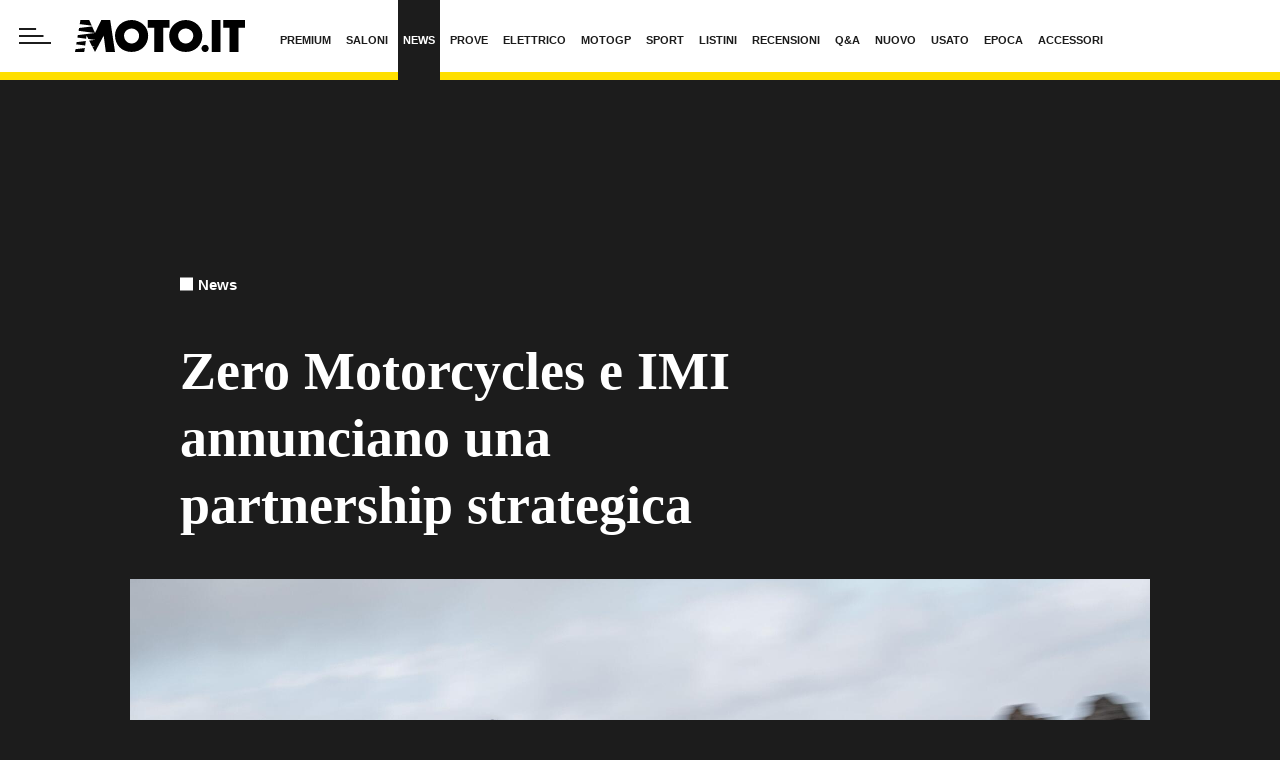

--- FILE ---
content_type: text/html; charset=UTF-8
request_url: https://www.moto.it/news/zero-motorcycles-e-imi-annunciano-una-partnership-strategica.html
body_size: 93766
content:

<!DOCTYPE html>
<html lang="it">
<head>
    <meta name="language" content="it"/>

            <meta name='robots' content='max-image-preview:large, max-snippet:-1, max-video-preview:-1'/>
    
    <meta charset="utf-8"/>
    <meta http-equiv="X-UA-Compatible" content="IE=edge"/>
    <meta name="viewport" content="width=device-width, initial-scale=1.0">

        <link rel="preload" href="//cdn.iubenda.com/cs/tcf/stable/stub-v2.js" as="script">


<link rel="preload" href="//cdn.iubenda.com/cs/stable/iubenda_cs.js" as="script">
<link rel="preload" href="https://cs.iubenda.com/sync/1963548.js" as="script">
            <link rel="preconnect" href="https://fonts.googleapis.com" crossorigin />
<link rel="preconnect" href="https://fonts.gstatic.com" crossorigin />
<link rel="dns-prefetch preconnect" href="https://cdn-img.moto.it" />


        
<title>Zero Motorcycles e IMI annunciano una partnership strategica  - News - Moto.it</title>


    <meta name="description" content="Le due aziende collaboreranno per incrementare la diffusione delle moto full-electric della casa californiana nei mercati esistenti e in quelli nuovi"/>

    <meta name="keywords" content="zero motorcycles,news"/>



    <link rel='canonical' href='https://www.moto.it/news/zero-motorcycles-e-imi-annunciano-una-partnership-strategica.html'/>

    
<meta property="og:locale" content="it_IT"/>

    <meta property="og:url" content="https://www.moto.it/news/zero-motorcycles-e-imi-annunciano-una-partnership-strategica.html"/>

    <meta property="og:type" content="article"/>
    <meta property="lp:type" content="article"/>

<meta property="og:title" content="Zero Motorcycles e IMI annunciano una partnership strategica  - News - Moto.it"/>

    <meta property="og:description" content="Le due aziende collaboreranno per incrementare la diffusione delle moto full-electric della casa californiana nei mercati esistenti e in quelli nuovi"/>

<meta property="og:site_name" content="Moto.it"/>

<meta property="fb:app_id" content="1083157227061870"/>


    <meta property="og:image" content="https://img.stcrm.it/images/31885415/CINEMA/1200x/454a7481724dc05edc2e227d284fa374d6c2d78b60926778a57ab787917adb57.jpg"/>
    <meta property="og:image:width" content="1200"/>
    <meta property="og:image:height" content="675"/>
        <link rel="apple-touch-icon" sizes="180x180" href='https://www.moto.it/dist/img/favicons/apple-touch-icon.png?ver=pr194'>
<link rel="icon" type="image/png" href='https://www.moto.it/dist/img/favicons/favicon-32x32.png?ver=pr194' sizes="32x32">
<link rel="icon" type="image/png" href='https://www.moto.it/dist/img/favicons/favicon-16x16.png?ver=pr194' sizes="16x16">
<link rel="mask-icon" href='https://www.moto.it/dist/img/favicons/safari-pinned-tab.svg?ver=pr194' color="#ffde00">
<link rel="shortcut icon" href='https://www.moto.it/dist/img/favicons/favicon.ico?ver=pr194'>
<meta name="theme-color" content="#ffffff">

        <style>:root{--vc-clr-primary:#642afb;--vc-clr-secondary:#8e98f3;--vc-clr-white:#ffffff;--vc-icn-width:1.2em;--vc-nav-width:30px;--vc-nav-height:30px;--vc-nav-border-radius:var(--vc-nav-width);--vc-nav-color:var(--vc-clr-white);--vc-nav-background:var(--vc-clr-primary);--vc-pgn-width:10px;--vc-pgn-height:5px;--vc-pgn-margin:5px;--vc-pgn-border-radius:0;--vc-pgn-background-color:var(--vc-clr-secondary);--vc-pgn-active-color:var(--vc-clr-primary)}.carousel{position:relative;text-align:center;box-sizing:border-box}.carousel *{box-sizing:border-box}.carousel__track{display:flex;margin:0;padding:0;position:relative}.carousel__viewport{overflow:hidden}.carousel__icon{width:var(--vc-icn-width);height:var(--vc-icn-width);fill:currentColor}.carousel__next,.carousel__prev{background:var(--vc-nav-background);border-radius:var(--vc-nav-border-radius);width:var(--vc-nav-width);height:var(--vc-nav-height);text-align:center;font-size:calc(var(--vc-nav-width) * 2 / 3);padding:0;color:var(--vc-nav-color);display:flex;justify-content:center;align-items:center;position:absolute;border:0;cursor:pointer}.carousel__prev{top:50%;left:0;transform:translate(-50%,-50%)}.carousel__next{top:50%;right:0;transform:translate(50%,-50%)}.carousel--rtl .carousel__prev{left:auto;right:0;transform:translate(50%,-50%)}.carousel--rtl .carousel__next{right:auto;left:0;transform:translate(-50%,-50%)}.carousel__slide{scroll-snap-stop:auto;flex-shrink:0;margin:0;position:relative;display:flex;justify-content:center;align-items:center}.carousel__pagination{display:flex;justify-content:center;list-style:none}.carousel__pagination-button{margin:var(--vc-pgn-margin);width:var(--vc-pgn-width);height:var(--vc-pgn-height);border-radius:var(--vc-pgn-height);border:0;cursor:pointer;background-color:var(--vc-pgn-background-color)}.carousel__pagination-button--active{background-color:var(--vc-pgn-active-color)}</style>

<style>@charset "UTF-8";.slick-slider{position:relative;display:block;box-sizing:border-box;-webkit-touch-callout:none;-webkit-user-select:none;-moz-user-select:none;user-select:none;touch-action:pan-y;-webkit-tap-highlight-color:transparent}.slick-list{position:relative;overflow:hidden;display:block;margin:0;padding:0}.slick-list:focus{outline:0}.slick-list.dragging{cursor:pointer;cursor:hand}.slick-slider .slick-list,.slick-slider .slick-track{transform:translate3d(0,0,0)}.slick-track{position:relative;left:0;top:0;display:block;margin-left:auto;margin-right:auto}.slick-track:after,.slick-track:before{content:"";display:table}.slick-track:after{clear:both}.slick-loading .slick-track{visibility:hidden}.slick-slide{float:left;height:100%;min-height:1px}[dir=rtl] .slick-slide{float:right}.slick-slide img{display:block}.slick-slide.slick-loading img{display:none}.slick-slide{display:none}.slick-slide.dragging img{pointer-events:none}.slick-initialized .slick-slide{display:block}.slick-loading .slick-slide{visibility:hidden}.slick-vertical .slick-slide{display:block;height:auto;border:1px solid transparent}.slick-arrow.slick-hidden{display:none}@keyframes bs-notify-fadeOut{0%{opacity:.9}100%{opacity:0}}.bootstrap-select>select.bs-select-hidden,select.bs-select-hidden,select.selectpicker{display:none!important}.bootstrap-select{vertical-align:middle}.bootstrap-select>.dropdown-toggle{position:relative;width:100%;text-align:right;white-space:nowrap;display:inline-flex;align-items:center;justify-content:space-between}.bootstrap-select>.dropdown-toggle:after{margin-top:-1px}.bootstrap-select>.dropdown-toggle.bs-placeholder,.bootstrap-select>.dropdown-toggle.bs-placeholder:active,.bootstrap-select>.dropdown-toggle.bs-placeholder:focus,.bootstrap-select>.dropdown-toggle.bs-placeholder:hover{color:#999}.bootstrap-select>.dropdown-toggle.bs-placeholder.btn-danger,.bootstrap-select>.dropdown-toggle.bs-placeholder.btn-danger:active,.bootstrap-select>.dropdown-toggle.bs-placeholder.btn-danger:focus,.bootstrap-select>.dropdown-toggle.bs-placeholder.btn-danger:hover,.bootstrap-select>.dropdown-toggle.bs-placeholder.btn-dark,.bootstrap-select>.dropdown-toggle.bs-placeholder.btn-dark:active,.bootstrap-select>.dropdown-toggle.bs-placeholder.btn-dark:focus,.bootstrap-select>.dropdown-toggle.bs-placeholder.btn-dark:hover,.bootstrap-select>.dropdown-toggle.bs-placeholder.btn-info,.bootstrap-select>.dropdown-toggle.bs-placeholder.btn-info:active,.bootstrap-select>.dropdown-toggle.bs-placeholder.btn-info:focus,.bootstrap-select>.dropdown-toggle.bs-placeholder.btn-info:hover,.bootstrap-select>.dropdown-toggle.bs-placeholder.btn-primary,.bootstrap-select>.dropdown-toggle.bs-placeholder.btn-primary:active,.bootstrap-select>.dropdown-toggle.bs-placeholder.btn-primary:focus,.bootstrap-select>.dropdown-toggle.bs-placeholder.btn-primary:hover,.bootstrap-select>.dropdown-toggle.bs-placeholder.btn-secondary,.bootstrap-select>.dropdown-toggle.bs-placeholder.btn-secondary:active,.bootstrap-select>.dropdown-toggle.bs-placeholder.btn-secondary:focus,.bootstrap-select>.dropdown-toggle.bs-placeholder.btn-secondary:hover,.bootstrap-select>.dropdown-toggle.bs-placeholder.btn-success,.bootstrap-select>.dropdown-toggle.bs-placeholder.btn-success:active,.bootstrap-select>.dropdown-toggle.bs-placeholder.btn-success:focus,.bootstrap-select>.dropdown-toggle.bs-placeholder.btn-success:hover{color:rgba(255,255,255,.5)}.bootstrap-select>select{position:absolute!important;bottom:0;left:50%;display:block!important;width:.5px!important;height:100%!important;padding:0!important;opacity:0!important;border:none;z-index:0!important}.bootstrap-select>select.mobile-device{top:0;left:0;display:block!important;width:100%!important;z-index:2!important}.bootstrap-select.is-invalid .dropdown-toggle,.error .bootstrap-select .dropdown-toggle,.has-error .bootstrap-select .dropdown-toggle,.was-validated .bootstrap-select select:invalid+.dropdown-toggle{border-color:#b94a48}.bootstrap-select.is-valid .dropdown-toggle,.was-validated .bootstrap-select select:valid+.dropdown-toggle{border-color:#28a745}.bootstrap-select.fit-width{width:auto!important}.bootstrap-select:not([class*=col-]):not([class*=form-control]):not(.input-group-btn){width:220px}.bootstrap-select .dropdown-toggle:focus,.bootstrap-select>select.mobile-device:focus+.dropdown-toggle{outline:thin dotted #333!important;outline:5px auto -webkit-focus-ring-color!important;outline-offset:-2px}.bootstrap-select.form-control{margin-bottom:0;padding:0;border:none;height:auto}:not(.input-group)>.bootstrap-select.form-control:not([class*=col-]){width:100%}.bootstrap-select.form-control.input-group-btn{float:none;z-index:auto}.form-inline .bootstrap-select,.form-inline .bootstrap-select.form-control:not([class*=col-]){width:auto}.bootstrap-select:not(.input-group-btn),.bootstrap-select[class*=col-]{float:none;display:inline-block;margin-left:0}.bootstrap-select.dropdown-menu-right,.bootstrap-select[class*=col-].dropdown-menu-right,.row .bootstrap-select[class*=col-].dropdown-menu-right{float:right}.form-group .bootstrap-select,.form-horizontal .bootstrap-select,.form-inline .bootstrap-select{margin-bottom:0}.form-group-lg .bootstrap-select.form-control,.form-group-sm .bootstrap-select.form-control{padding:0}.form-group-lg .bootstrap-select.form-control .dropdown-toggle,.form-group-sm .bootstrap-select.form-control .dropdown-toggle{height:100%;font-size:inherit;line-height:inherit;border-radius:inherit}.bootstrap-select.form-control-lg .dropdown-toggle,.bootstrap-select.form-control-sm .dropdown-toggle{font-size:inherit;line-height:inherit;border-radius:inherit}.bootstrap-select.form-control-sm .dropdown-toggle{padding:.25rem .5rem}.bootstrap-select.form-control-lg .dropdown-toggle{padding:.5rem 1rem}.form-inline .bootstrap-select .form-control{width:100%}.bootstrap-select.disabled,.bootstrap-select>.disabled{cursor:not-allowed}.bootstrap-select.disabled:focus,.bootstrap-select>.disabled:focus{outline:0!important}.bootstrap-select.bs-container{position:absolute;top:0;left:0;height:0!important;padding:0!important}.bootstrap-select.bs-container .dropdown-menu{z-index:1060}.bootstrap-select .dropdown-toggle .filter-option{position:static;top:0;left:0;float:left;height:100%;width:100%;text-align:left;overflow:hidden;flex:0 1 auto}.bs3.bootstrap-select .dropdown-toggle .filter-option{padding-right:inherit}.input-group .bs3-has-addon.bootstrap-select .dropdown-toggle .filter-option{position:absolute;padding-top:inherit;padding-bottom:inherit;padding-left:inherit;float:none}.input-group .bs3-has-addon.bootstrap-select .dropdown-toggle .filter-option .filter-option-inner{padding-right:inherit}.bootstrap-select .dropdown-toggle .filter-option-inner-inner{overflow:hidden}.bootstrap-select .dropdown-toggle .filter-expand{width:0!important;float:left;opacity:0!important;overflow:hidden}.bootstrap-select .dropdown-toggle .caret{position:absolute;top:50%;right:12px;margin-top:-2px;vertical-align:middle}.input-group .bootstrap-select.form-control .dropdown-toggle{border-radius:inherit}.bootstrap-select[class*=col-] .dropdown-toggle{width:100%}.bootstrap-select .dropdown-menu{min-width:100%;box-sizing:border-box}.bootstrap-select .dropdown-menu>.inner:focus{outline:0!important}.bootstrap-select .dropdown-menu.inner{position:static;float:none;border:0;padding:0;margin:0;border-radius:0;box-shadow:none}.bootstrap-select .dropdown-menu li{position:relative}.bootstrap-select .dropdown-menu li.active small{color:rgba(255,255,255,.5)!important}.bootstrap-select .dropdown-menu li.disabled a{cursor:not-allowed}.bootstrap-select .dropdown-menu li a{cursor:pointer;-webkit-user-select:none;-moz-user-select:none;user-select:none}.bootstrap-select .dropdown-menu li a.opt{position:relative;padding-left:2.25em}.bootstrap-select .dropdown-menu li a span.check-mark{display:none}.bootstrap-select .dropdown-menu li a span.text{display:inline-block}.bootstrap-select .dropdown-menu li small{padding-left:.5em}.bootstrap-select .dropdown-menu .notify{position:absolute;bottom:5px;width:96%;margin:0 2%;min-height:26px;padding:3px 5px;background:#f5f5f5;border:1px solid #e3e3e3;box-shadow:inset 0 1px 1px rgba(0,0,0,.05);pointer-events:none;opacity:.9;box-sizing:border-box}.bootstrap-select .dropdown-menu .notify.fadeOut{animation:.3s linear 750ms forwards bs-notify-fadeOut}.bootstrap-select .no-results{padding:3px;background:#f5f5f5;margin:0 5px;white-space:nowrap}.bootstrap-select.fit-width .dropdown-toggle .filter-option{position:static;display:inline;padding:0}.bootstrap-select.fit-width .dropdown-toggle .filter-option-inner,.bootstrap-select.fit-width .dropdown-toggle .filter-option-inner-inner{display:inline}.bootstrap-select.fit-width .dropdown-toggle .bs-caret:before{content:" "}.bootstrap-select.fit-width .dropdown-toggle .caret{position:static;top:auto;margin-top:-1px}.bootstrap-select.show-tick .dropdown-menu .selected span.check-mark{position:absolute;display:inline-block;right:15px;top:5px}.bootstrap-select.show-tick .dropdown-menu li a span.text{margin-right:34px}.bootstrap-select .bs-ok-default:after{content:"";display:block;width:.5em;height:1em;border-style:solid;border-width:0 .26em .26em 0;transform-style:preserve-3d;transform:rotate(45deg)}.bootstrap-select.show-menu-arrow.open>.dropdown-toggle,.bootstrap-select.show-menu-arrow.show>.dropdown-toggle{z-index:1061}.bootstrap-select.show-menu-arrow .dropdown-toggle .filter-option:before{content:"";border-left:7px solid transparent;border-right:7px solid transparent;border-bottom:7px solid rgba(204,204,204,.2);position:absolute;bottom:-4px;left:9px;display:none}.bootstrap-select.show-menu-arrow .dropdown-toggle .filter-option:after{content:"";border-left:6px solid transparent;border-right:6px solid transparent;border-bottom:6px solid #fff;position:absolute;bottom:-4px;left:10px;display:none}.bootstrap-select.show-menu-arrow.dropup .dropdown-toggle .filter-option:before{bottom:auto;top:-4px;border-top:7px solid rgba(204,204,204,.2);border-bottom:0}.bootstrap-select.show-menu-arrow.dropup .dropdown-toggle .filter-option:after{bottom:auto;top:-4px;border-top:6px solid #fff;border-bottom:0}.bootstrap-select.show-menu-arrow.pull-right .dropdown-toggle .filter-option:before{right:12px;left:auto}.bootstrap-select.show-menu-arrow.pull-right .dropdown-toggle .filter-option:after{right:13px;left:auto}.bootstrap-select.show-menu-arrow.open>.dropdown-toggle .filter-option:after,.bootstrap-select.show-menu-arrow.open>.dropdown-toggle .filter-option:before,.bootstrap-select.show-menu-arrow.show>.dropdown-toggle .filter-option:after,.bootstrap-select.show-menu-arrow.show>.dropdown-toggle .filter-option:before{display:block}.bs-actionsbox,.bs-donebutton,.bs-searchbox{padding:4px 8px}.bs-actionsbox{width:100%;box-sizing:border-box}.bs-actionsbox .btn-group button{width:50%}.bs-donebutton{float:left;width:100%;box-sizing:border-box}.bs-donebutton .btn-group button{width:100%}.bs-searchbox+.bs-actionsbox{padding:0 8px 4px}.bs-searchbox .form-control{margin-bottom:0;width:100%;float:none}*,::after,::before{box-sizing:border-box}html{font-family:sans-serif;line-height:1.15;-webkit-text-size-adjust:100%;-webkit-tap-highlight-color:rgba(28,28,28,0)}article,aside,figcaption,figure,footer,header,hgroup,main,nav,section{display:block}body{margin:0;font-family:"Century Gothic",CenturyGothic,"Helvetica Neue",Helvetica,Arial,sans-serif;font-size:1rem;font-weight:400;line-height:1.45;color:#1c1c1c;text-align:left;background-color:#fff}[tabindex="-1"]:focus:not(:focus-visible){outline:0!important}hr{box-sizing:content-box;height:0;overflow:visible}h1,h2,h3,h4,h5,h6{margin-top:0;margin-bottom:10px}p{margin-top:0;margin-bottom:1rem}abbr[data-original-title],abbr[title]{text-decoration:underline;-webkit-text-decoration:underline dotted;text-decoration:underline dotted;cursor:help;border-bottom:0;-webkit-text-decoration-skip-ink:none;text-decoration-skip-ink:none}address{margin-bottom:1rem;font-style:normal;line-height:inherit}dl,ol,ul{margin-top:0;margin-bottom:1rem}ol ol,ol ul,ul ol,ul ul{margin-bottom:0}dt{font-weight:700}dd{margin-bottom:.5rem;margin-left:0}blockquote{margin:0 0 1rem}b,strong{font-weight:700}small{font-size:80%}sub,sup{position:relative;font-size:75%;line-height:0;vertical-align:baseline}sub{bottom:-.25em}sup{top:-.5em}a{color:#1c1c1c;text-decoration:none;background-color:transparent}a:hover{color:rgba(28,28,28,.75);text-decoration:none}a:not([href]):not([class]){color:inherit;text-decoration:none}a:not([href]):not([class]):hover{color:inherit;text-decoration:none}code,kbd,pre,samp{font-family:SFMono-Regular,Menlo,Monaco,Consolas,"Liberation Mono","Courier New",monospace;font-size:1em}pre{margin-top:0;margin-bottom:1rem;overflow:auto;-ms-overflow-style:scrollbar}figure{margin:0 0 1rem}img{vertical-align:middle;border-style:none}svg{overflow:hidden;vertical-align:middle}table{border-collapse:collapse}caption{padding-top:.75rem;padding-bottom:.75rem;color:#1c1c1c;text-align:left;caption-side:bottom}th{text-align:inherit;text-align:-webkit-match-parent}label{display:inline-block;margin-bottom:.5rem}button{border-radius:0}button:focus:not(:focus-visible){outline:0}button,input,optgroup,select,textarea{margin:0;font-family:inherit;font-size:inherit;line-height:inherit}button,input{overflow:visible}button,select{text-transform:none}[role=button]{cursor:pointer}select{word-wrap:normal}[type=button],[type=reset],[type=submit],button{-webkit-appearance:button}[type=button]:not(:disabled),[type=reset]:not(:disabled),[type=submit]:not(:disabled),button:not(:disabled){cursor:pointer}[type=button]::-moz-focus-inner,[type=reset]::-moz-focus-inner,[type=submit]::-moz-focus-inner,button::-moz-focus-inner{padding:0;border-style:none}input[type=checkbox],input[type=radio]{box-sizing:border-box;padding:0}textarea{overflow:auto;resize:vertical}fieldset{min-width:0;padding:0;margin:0;border:0}legend{display:block;width:100%;max-width:100%;padding:0;margin-bottom:.5rem;font-size:1.5rem;line-height:inherit;color:inherit;white-space:normal}progress{vertical-align:baseline}[type=number]::-webkit-inner-spin-button,[type=number]::-webkit-outer-spin-button{height:auto}[type=search]{outline-offset:-2px;-webkit-appearance:none}[type=search]::-webkit-search-decoration{-webkit-appearance:none}::-webkit-file-upload-button{font:inherit;-webkit-appearance:button}output{display:inline-block}summary{display:list-item;cursor:pointer}template{display:none}[hidden]{display:none!important}.container,.container-fluid,.container-lg,.container-md,.container-sm,.container-xl{width:100%;padding-right:15px;padding-left:15px;margin-right:auto;margin-left:auto}@media (min-width:480px){.container,.container-sm{max-width:540px}}@media (min-width:768px){.container,.container-md,.container-sm{max-width:760px}}@media (min-width:1024px){.container,.container-lg,.container-md,.container-sm{max-width:1020px}}@media (min-width:1440px){.container,.container-lg,.container-md,.container-sm,.container-xl{max-width:1280px}}.row{display:flex;flex-wrap:wrap;margin-right:-15px;margin-left:-15px}.no-gutters{margin-right:0;margin-left:0}.no-gutters>.col,.no-gutters>[class*=col-]{padding-right:0;padding-left:0}.col,.col-1,.col-10,.col-11,.col-12,.col-2,.col-3,.col-4,.col-5,.col-6,.col-7,.col-8,.col-9,.col-auto,.col-lg,.col-lg-1,.col-lg-10,.col-lg-11,.col-lg-12,.col-lg-2,.col-lg-3,.col-lg-4,.col-lg-5,.col-lg-6,.col-lg-7,.col-lg-8,.col-lg-9,.col-lg-auto,.col-md,.col-md-1,.col-md-10,.col-md-11,.col-md-12,.col-md-2,.col-md-3,.col-md-4,.col-md-5,.col-md-6,.col-md-7,.col-md-8,.col-md-9,.col-md-auto,.col-sm,.col-sm-1,.col-sm-10,.col-sm-11,.col-sm-12,.col-sm-2,.col-sm-3,.col-sm-4,.col-sm-5,.col-sm-6,.col-sm-7,.col-sm-8,.col-sm-9,.col-sm-auto,.col-xl,.col-xl-1,.col-xl-10,.col-xl-11,.col-xl-12,.col-xl-2,.col-xl-3,.col-xl-4,.col-xl-5,.col-xl-6,.col-xl-7,.col-xl-8,.col-xl-9,.col-xl-auto{position:relative;width:100%;padding-right:15px;padding-left:15px}.col{flex-basis:0;flex-grow:1;max-width:100%}.row-cols-1>*{flex:0 0 100%;max-width:100%}.row-cols-2>*{flex:0 0 50%;max-width:50%}.row-cols-3>*{flex:0 0 33.3333333333%;max-width:33.3333333333%}.row-cols-4>*{flex:0 0 25%;max-width:25%}.row-cols-5>*{flex:0 0 20%;max-width:20%}.row-cols-6>*{flex:0 0 16.6666666667%;max-width:16.6666666667%}.row-cols-7>*{flex:0 0 14.2857142857%;max-width:14.2857142857%}.row-cols-8>*{flex:0 0 12.5%;max-width:12.5%}.col-auto{flex:0 0 auto;width:auto;max-width:100%}.col-1{flex:0 0 8.33333333%;max-width:8.33333333%}.col-2{flex:0 0 16.66666667%;max-width:16.66666667%}.col-3{flex:0 0 25%;max-width:25%}.col-4{flex:0 0 33.33333333%;max-width:33.33333333%}.col-5{flex:0 0 41.66666667%;max-width:41.66666667%}.col-6{flex:0 0 50%;max-width:50%}.col-7{flex:0 0 58.33333333%;max-width:58.33333333%}.col-8{flex:0 0 66.66666667%;max-width:66.66666667%}.col-9{flex:0 0 75%;max-width:75%}.col-10{flex:0 0 83.33333333%;max-width:83.33333333%}.col-11{flex:0 0 91.66666667%;max-width:91.66666667%}.col-12{flex:0 0 100%;max-width:100%}.order-first{order:-1}.order-last{order:13}.order-0{order:0}.order-1{order:1}.order-2{order:2}.order-3{order:3}.order-4{order:4}.order-5{order:5}.order-6{order:6}.order-7{order:7}.order-8{order:8}.order-9{order:9}.order-10{order:10}.order-11{order:11}.order-12{order:12}.offset-1{margin-left:8.33333333%}.offset-2{margin-left:16.66666667%}.offset-3{margin-left:25%}.offset-4{margin-left:33.33333333%}.offset-5{margin-left:41.66666667%}.offset-6{margin-left:50%}.offset-7{margin-left:58.33333333%}.offset-8{margin-left:66.66666667%}.offset-9{margin-left:75%}.offset-10{margin-left:83.33333333%}.offset-11{margin-left:91.66666667%}@media (min-width:480px){.col-sm{flex-basis:0;flex-grow:1;max-width:100%}.row-cols-sm-1>*{flex:0 0 100%;max-width:100%}.row-cols-sm-2>*{flex:0 0 50%;max-width:50%}.row-cols-sm-3>*{flex:0 0 33.3333333333%;max-width:33.3333333333%}.row-cols-sm-4>*{flex:0 0 25%;max-width:25%}.row-cols-sm-5>*{flex:0 0 20%;max-width:20%}.row-cols-sm-6>*{flex:0 0 16.6666666667%;max-width:16.6666666667%}.row-cols-sm-7>*{flex:0 0 14.2857142857%;max-width:14.2857142857%}.row-cols-sm-8>*{flex:0 0 12.5%;max-width:12.5%}.col-sm-auto{flex:0 0 auto;width:auto;max-width:100%}.col-sm-1{flex:0 0 8.33333333%;max-width:8.33333333%}.col-sm-2{flex:0 0 16.66666667%;max-width:16.66666667%}.col-sm-3{flex:0 0 25%;max-width:25%}.col-sm-4{flex:0 0 33.33333333%;max-width:33.33333333%}.col-sm-5{flex:0 0 41.66666667%;max-width:41.66666667%}.col-sm-6{flex:0 0 50%;max-width:50%}.col-sm-7{flex:0 0 58.33333333%;max-width:58.33333333%}.col-sm-8{flex:0 0 66.66666667%;max-width:66.66666667%}.col-sm-9{flex:0 0 75%;max-width:75%}.col-sm-10{flex:0 0 83.33333333%;max-width:83.33333333%}.col-sm-11{flex:0 0 91.66666667%;max-width:91.66666667%}.col-sm-12{flex:0 0 100%;max-width:100%}.order-sm-first{order:-1}.order-sm-last{order:13}.order-sm-0{order:0}.order-sm-1{order:1}.order-sm-2{order:2}.order-sm-3{order:3}.order-sm-4{order:4}.order-sm-5{order:5}.order-sm-6{order:6}.order-sm-7{order:7}.order-sm-8{order:8}.order-sm-9{order:9}.order-sm-10{order:10}.order-sm-11{order:11}.order-sm-12{order:12}.offset-sm-0{margin-left:0}.offset-sm-1{margin-left:8.33333333%}.offset-sm-2{margin-left:16.66666667%}.offset-sm-3{margin-left:25%}.offset-sm-4{margin-left:33.33333333%}.offset-sm-5{margin-left:41.66666667%}.offset-sm-6{margin-left:50%}.offset-sm-7{margin-left:58.33333333%}.offset-sm-8{margin-left:66.66666667%}.offset-sm-9{margin-left:75%}.offset-sm-10{margin-left:83.33333333%}.offset-sm-11{margin-left:91.66666667%}}@media (min-width:768px){.col-md{flex-basis:0;flex-grow:1;max-width:100%}.row-cols-md-1>*{flex:0 0 100%;max-width:100%}.row-cols-md-2>*{flex:0 0 50%;max-width:50%}.row-cols-md-3>*{flex:0 0 33.3333333333%;max-width:33.3333333333%}.row-cols-md-4>*{flex:0 0 25%;max-width:25%}.row-cols-md-5>*{flex:0 0 20%;max-width:20%}.row-cols-md-6>*{flex:0 0 16.6666666667%;max-width:16.6666666667%}.row-cols-md-7>*{flex:0 0 14.2857142857%;max-width:14.2857142857%}.row-cols-md-8>*{flex:0 0 12.5%;max-width:12.5%}.col-md-auto{flex:0 0 auto;width:auto;max-width:100%}.col-md-1{flex:0 0 8.33333333%;max-width:8.33333333%}.col-md-2{flex:0 0 16.66666667%;max-width:16.66666667%}.col-md-3{flex:0 0 25%;max-width:25%}.col-md-4{flex:0 0 33.33333333%;max-width:33.33333333%}.col-md-5{flex:0 0 41.66666667%;max-width:41.66666667%}.col-md-6{flex:0 0 50%;max-width:50%}.col-md-7{flex:0 0 58.33333333%;max-width:58.33333333%}.col-md-8{flex:0 0 66.66666667%;max-width:66.66666667%}.col-md-9{flex:0 0 75%;max-width:75%}.col-md-10{flex:0 0 83.33333333%;max-width:83.33333333%}.col-md-11{flex:0 0 91.66666667%;max-width:91.66666667%}.col-md-12{flex:0 0 100%;max-width:100%}.order-md-first{order:-1}.order-md-last{order:13}.order-md-0{order:0}.order-md-1{order:1}.order-md-2{order:2}.order-md-3{order:3}.order-md-4{order:4}.order-md-5{order:5}.order-md-6{order:6}.order-md-7{order:7}.order-md-8{order:8}.order-md-9{order:9}.order-md-10{order:10}.order-md-11{order:11}.order-md-12{order:12}.offset-md-0{margin-left:0}.offset-md-1{margin-left:8.33333333%}.offset-md-2{margin-left:16.66666667%}.offset-md-3{margin-left:25%}.offset-md-4{margin-left:33.33333333%}.offset-md-5{margin-left:41.66666667%}.offset-md-6{margin-left:50%}.offset-md-7{margin-left:58.33333333%}.offset-md-8{margin-left:66.66666667%}.offset-md-9{margin-left:75%}.offset-md-10{margin-left:83.33333333%}.offset-md-11{margin-left:91.66666667%}}@media (min-width:1024px){.col-lg{flex-basis:0;flex-grow:1;max-width:100%}.row-cols-lg-1>*{flex:0 0 100%;max-width:100%}.row-cols-lg-2>*{flex:0 0 50%;max-width:50%}.row-cols-lg-3>*{flex:0 0 33.3333333333%;max-width:33.3333333333%}.row-cols-lg-4>*{flex:0 0 25%;max-width:25%}.row-cols-lg-5>*{flex:0 0 20%;max-width:20%}.row-cols-lg-6>*{flex:0 0 16.6666666667%;max-width:16.6666666667%}.row-cols-lg-7>*{flex:0 0 14.2857142857%;max-width:14.2857142857%}.row-cols-lg-8>*{flex:0 0 12.5%;max-width:12.5%}.col-lg-auto{flex:0 0 auto;width:auto;max-width:100%}.col-lg-1{flex:0 0 8.33333333%;max-width:8.33333333%}.col-lg-2{flex:0 0 16.66666667%;max-width:16.66666667%}.col-lg-3{flex:0 0 25%;max-width:25%}.col-lg-4{flex:0 0 33.33333333%;max-width:33.33333333%}.col-lg-5{flex:0 0 41.66666667%;max-width:41.66666667%}.col-lg-6{flex:0 0 50%;max-width:50%}.col-lg-7{flex:0 0 58.33333333%;max-width:58.33333333%}.col-lg-8{flex:0 0 66.66666667%;max-width:66.66666667%}.col-lg-9{flex:0 0 75%;max-width:75%}.col-lg-10{flex:0 0 83.33333333%;max-width:83.33333333%}.col-lg-11{flex:0 0 91.66666667%;max-width:91.66666667%}.col-lg-12{flex:0 0 100%;max-width:100%}.order-lg-first{order:-1}.order-lg-last{order:13}.order-lg-0{order:0}.order-lg-1{order:1}.order-lg-2{order:2}.order-lg-3{order:3}.order-lg-4{order:4}.order-lg-5{order:5}.order-lg-6{order:6}.order-lg-7{order:7}.order-lg-8{order:8}.order-lg-9{order:9}.order-lg-10{order:10}.order-lg-11{order:11}.order-lg-12{order:12}.offset-lg-0{margin-left:0}.offset-lg-1{margin-left:8.33333333%}.offset-lg-2{margin-left:16.66666667%}.offset-lg-3{margin-left:25%}.offset-lg-4{margin-left:33.33333333%}.offset-lg-5{margin-left:41.66666667%}.offset-lg-6{margin-left:50%}.offset-lg-7{margin-left:58.33333333%}.offset-lg-8{margin-left:66.66666667%}.offset-lg-9{margin-left:75%}.offset-lg-10{margin-left:83.33333333%}.offset-lg-11{margin-left:91.66666667%}}@media (min-width:1440px){.col-xl{flex-basis:0;flex-grow:1;max-width:100%}.row-cols-xl-1>*{flex:0 0 100%;max-width:100%}.row-cols-xl-2>*{flex:0 0 50%;max-width:50%}.row-cols-xl-3>*{flex:0 0 33.3333333333%;max-width:33.3333333333%}.row-cols-xl-4>*{flex:0 0 25%;max-width:25%}.row-cols-xl-5>*{flex:0 0 20%;max-width:20%}.row-cols-xl-6>*{flex:0 0 16.6666666667%;max-width:16.6666666667%}.row-cols-xl-7>*{flex:0 0 14.2857142857%;max-width:14.2857142857%}.row-cols-xl-8>*{flex:0 0 12.5%;max-width:12.5%}.col-xl-auto{flex:0 0 auto;width:auto;max-width:100%}.col-xl-1{flex:0 0 8.33333333%;max-width:8.33333333%}.col-xl-2{flex:0 0 16.66666667%;max-width:16.66666667%}.col-xl-3{flex:0 0 25%;max-width:25%}.col-xl-4{flex:0 0 33.33333333%;max-width:33.33333333%}.col-xl-5{flex:0 0 41.66666667%;max-width:41.66666667%}.col-xl-6{flex:0 0 50%;max-width:50%}.col-xl-7{flex:0 0 58.33333333%;max-width:58.33333333%}.col-xl-8{flex:0 0 66.66666667%;max-width:66.66666667%}.col-xl-9{flex:0 0 75%;max-width:75%}.col-xl-10{flex:0 0 83.33333333%;max-width:83.33333333%}.col-xl-11{flex:0 0 91.66666667%;max-width:91.66666667%}.col-xl-12{flex:0 0 100%;max-width:100%}.order-xl-first{order:-1}.order-xl-last{order:13}.order-xl-0{order:0}.order-xl-1{order:1}.order-xl-2{order:2}.order-xl-3{order:3}.order-xl-4{order:4}.order-xl-5{order:5}.order-xl-6{order:6}.order-xl-7{order:7}.order-xl-8{order:8}.order-xl-9{order:9}.order-xl-10{order:10}.order-xl-11{order:11}.order-xl-12{order:12}.offset-xl-0{margin-left:0}.offset-xl-1{margin-left:8.33333333%}.offset-xl-2{margin-left:16.66666667%}.offset-xl-3{margin-left:25%}.offset-xl-4{margin-left:33.33333333%}.offset-xl-5{margin-left:41.66666667%}.offset-xl-6{margin-left:50%}.offset-xl-7{margin-left:58.33333333%}.offset-xl-8{margin-left:66.66666667%}.offset-xl-9{margin-left:75%}.offset-xl-10{margin-left:83.33333333%}.offset-xl-11{margin-left:91.66666667%}}.h1,.h2,.h3,.h4,.h5,.h6,h1,h2,h3,h4,h5,h6{margin-bottom:10px;font-weight:500;line-height:1.25}.h1,h1{font-size:2.5rem}.h2,h2{font-size:2rem}.h3,h3{font-size:1.75rem}.h4,h4{font-size:1.5rem}.h5,h5{font-size:1.25rem}.h6,h6{font-size:1rem}.lead{font-size:1.25rem;font-weight:300}.display-1{font-size:6rem;font-weight:300;line-height:1.25}.display-2{font-size:5.5rem;font-weight:300;line-height:1.25}.display-3{font-size:4.5rem;font-weight:300;line-height:1.25}.display-4{font-size:3.5rem;font-weight:300;line-height:1.25}hr{margin-top:20px;margin-bottom:20px;border:0;border-top:1px solid #d7d7d7}.small,small{font-size:.875em;font-weight:400}.mark,mark{padding:.2em;background-color:#fcf8e3}.list-unstyled{padding-left:0;list-style:none}.list-inline{padding-left:0;list-style:none}.list-inline-item{display:inline-block}.list-inline-item:not(:last-child){margin-right:.5rem}.initialism{font-size:90%;text-transform:uppercase}.blockquote{margin-bottom:20px;font-size:1.25rem}.blockquote-footer{display:block;font-size:.875em;color:#1c1c1c}.blockquote-footer::before{content:"— "}.img-fluid{max-width:100%;height:auto}.img-thumbnail{padding:.25rem;background-color:#fff;border:1px solid #979797;border-radius:.25rem;box-shadow:0 1px 2px rgba(28,28,28,.075);max-width:100%;height:auto}.figure{display:inline-block}.figure-img{margin-bottom:10px;line-height:1}.figure-caption{font-size:90%;color:#1c1c1c}.fade{transition:opacity .15s linear}@media (prefers-reduced-motion:reduce){.fade{transition:none}}.fade:not(.show){opacity:0}.collapse:not(.show){display:none}.collapsing{position:relative;height:0;overflow:hidden;transition:height .35s ease}@media (prefers-reduced-motion:reduce){.collapsing{transition:none}}.collapsing.width{width:0;height:auto;transition:width .35s ease}@media (prefers-reduced-motion:reduce){.collapsing.width{transition:none}}.dropdown,.dropleft,.dropright,.dropup{position:relative}.dropdown-toggle{white-space:nowrap}.dropdown-toggle::after{display:inline-block;margin-left:.255em;vertical-align:.255em;content:"";border-top:.3em solid;border-right:.3em solid transparent;border-bottom:0;border-left:.3em solid transparent}.dropdown-toggle:empty::after{margin-left:0}.dropdown-menu{position:absolute;top:100%;left:0;z-index:1000;display:none;float:left;min-width:120px;padding:.5rem 0;margin:.125rem 0 0;font-size:1rem;color:#1c1c1c;text-align:left;list-style:none;background-color:#fff;background-clip:padding-box;border:1px solid rgba(28,28,28,.15);border-radius:.25rem;box-shadow:0 .5rem 1rem rgba(28,28,28,.175)}.dropdown-menu-left{right:auto;left:0}.dropdown-menu-right{right:0;left:auto}@media (min-width:480px){.dropdown-menu-sm-left{right:auto;left:0}.dropdown-menu-sm-right{right:0;left:auto}}@media (min-width:768px){.dropdown-menu-md-left{right:auto;left:0}.dropdown-menu-md-right{right:0;left:auto}}@media (min-width:1024px){.dropdown-menu-lg-left{right:auto;left:0}.dropdown-menu-lg-right{right:0;left:auto}}@media (min-width:1440px){.dropdown-menu-xl-left{right:auto;left:0}.dropdown-menu-xl-right{right:0;left:auto}}.dropup .dropdown-menu{top:auto;bottom:100%;margin-top:0;margin-bottom:.125rem}.dropup .dropdown-toggle::after{display:inline-block;margin-left:.255em;vertical-align:.255em;content:"";border-top:0;border-right:.3em solid transparent;border-bottom:.3em solid;border-left:.3em solid transparent}.dropup .dropdown-toggle:empty::after{margin-left:0}.dropright .dropdown-menu{top:0;right:auto;left:100%;margin-top:0;margin-left:.125rem}.dropright .dropdown-toggle::after{display:inline-block;margin-left:.255em;vertical-align:.255em;content:"";border-top:.3em solid transparent;border-right:0;border-bottom:.3em solid transparent;border-left:.3em solid}.dropright .dropdown-toggle:empty::after{margin-left:0}.dropright .dropdown-toggle::after{vertical-align:0}.dropleft .dropdown-menu{top:0;right:100%;left:auto;margin-top:0;margin-right:.125rem}.dropleft .dropdown-toggle::after{display:inline-block;margin-left:.255em;vertical-align:.255em;content:""}.dropleft .dropdown-toggle::after{display:none}.dropleft .dropdown-toggle::before{display:inline-block;margin-right:.255em;vertical-align:.255em;content:"";border-top:.3em solid transparent;border-right:.3em solid;border-bottom:.3em solid transparent}.dropleft .dropdown-toggle:empty::after{margin-left:0}.dropleft .dropdown-toggle::before{vertical-align:0}.dropdown-menu[x-placement^=bottom],.dropdown-menu[x-placement^=left],.dropdown-menu[x-placement^=right],.dropdown-menu[x-placement^=top]{right:auto;bottom:auto}.dropdown-divider{height:0;margin:10px 0;overflow:hidden;border-top:1px solid #d7d7d7}.dropdown-item{display:block;width:100%;padding:.25rem 1.5rem;clear:both;font-weight:400;color:#212529;text-align:inherit;white-space:nowrap;background-color:transparent;border:0}.dropdown-item:focus,.dropdown-item:hover{color:rgb(21.6283783784,24.25,26.8716216216);text-decoration:none;background-color:#d7d7d7}.dropdown-item.active,.dropdown-item:active{color:#fff;text-decoration:none;background-color:#e02020}.dropdown-item.disabled,.dropdown-item:disabled{color:#343434;pointer-events:none;background-color:transparent}.dropdown-menu.show{display:block}.dropdown-header{display:block;padding:.5rem 1.5rem;margin-bottom:0;font-size:.875rem;color:#1c1c1c;white-space:nowrap}.dropdown-item-text{display:block;padding:.25rem 1.5rem;color:#212529}.table{width:100%;margin-bottom:20px;color:#1c1c1c}.table td,.table th{padding:.75rem;vertical-align:top;border-top:1px solid #979797}.table thead th{vertical-align:bottom;border-bottom:2px solid #979797}.table tbody+tbody{border-top:2px solid #979797}.table-sm td,.table-sm th{padding:.3rem}.table-bordered{border:1px solid #979797}.table-bordered td,.table-bordered th{border:1px solid #979797}.table-bordered thead td,.table-bordered thead th{border-bottom-width:2px}.table-borderless tbody+tbody,.table-borderless td,.table-borderless th,.table-borderless thead th{border:0}.table-striped tbody tr:nth-of-type(odd){background-color:rgba(28,28,28,.05)}.table-hover tbody tr:hover{color:#1c1c1c;background-color:rgba(28,28,28,.075)}.table-primary,.table-primary>td,.table-primary>th{background-color:rgb(246.32,192.56,192.56)}.table-primary tbody+tbody,.table-primary td,.table-primary th,.table-primary thead th{border-color:rgb(238.88,139.04,139.04)}.table-hover .table-primary:hover{background-color:rgb(243.2077952756,170.1722047244,170.1722047244)}.table-hover .table-primary:hover>td,.table-hover .table-primary:hover>th{background-color:rgb(243.2077952756,170.1722047244,170.1722047244)}.table-secondary,.table-secondary>td,.table-secondary>th{background-color:rgb(191.44,191.44,191.44)}.table-secondary tbody+tbody,.table-secondary td,.table-secondary th,.table-secondary thead th{border-color:rgb(136.96,136.96,136.96)}.table-hover .table-secondary:hover{background-color:rgb(178.69,178.69,178.69)}.table-hover .table-secondary:hover>td,.table-hover .table-secondary:hover>th{background-color:rgb(178.69,178.69,178.69)}.table-success,.table-success>td,.table-success>th{background-color:rgb(194.8,230.36,202.92)}.table-success tbody+tbody,.table-success td,.table-success th,.table-success thead th{border-color:rgb(143.2,209.24,158.28)}.table-hover .table-success:hover{background-color:rgb(176.7059405941,222.9540594059,187.2665346535)}.table-hover .table-success:hover>td,.table-hover .table-success:hover>th{background-color:rgb(176.7059405941,222.9540594059,187.2665346535)}.table-info,.table-info>td,.table-info>th{background-color:rgb(190.04,228.96,235.12)}.table-info tbody+tbody,.table-info td,.table-info th,.table-info thead th{border-color:rgb(134.36,206.64,218.08)}.table-hover .table-info:hover{background-color:rgb(170.5152475248,221.1332673267,229.1447524752)}.table-hover .table-info:hover>td,.table-hover .table-info:hover>th{background-color:rgb(170.5152475248,221.1332673267,229.1447524752)}.table-warning,.table-warning>td,.table-warning>th{background-color:rgb(255,237.64,185.56)}.table-warning tbody+tbody,.table-warning td,.table-warning th,.table-warning thead th{border-color:rgb(255,222.76,126.04)}.table-hover .table-warning:hover{background-color:rgb(255,231.265,160.06)}.table-hover .table-warning:hover>td,.table-hover .table-warning:hover>th{background-color:rgb(255,231.265,160.06)}.table-danger,.table-danger>td,.table-danger>th{background-color:rgb(245.2,198.44,202.92)}.table-danger tbody+tbody,.table-danger td,.table-danger th,.table-danger thead th{border-color:rgb(236.8,149.96,158.28)}.table-hover .table-danger:hover{background-color:rgb(241.4341772152,176.7058227848,182.9073417722)}.table-hover .table-danger:hover>td,.table-hover .table-danger:hover>th{background-color:rgb(241.4341772152,176.7058227848,182.9073417722)}.table-light,.table-light>td,.table-light>th{background-color:rgb(251.36,251.36,251.36)}.table-light tbody+tbody,.table-light td,.table-light th,.table-light thead th{border-color:rgb(248.24,248.24,248.24)}.table-hover .table-light:hover{background-color:rgb(238.61,238.61,238.61)}.table-hover .table-light:hover>td,.table-hover .table-light:hover>th{background-color:rgb(238.61,238.61,238.61)}.table-dark,.table-dark>td,.table-dark>th{background-color:rgb(191.44,191.44,191.44)}.table-dark tbody+tbody,.table-dark td,.table-dark th,.table-dark thead th{border-color:rgb(136.96,136.96,136.96)}.table-hover .table-dark:hover{background-color:rgb(178.69,178.69,178.69)}.table-hover .table-dark:hover>td,.table-hover .table-dark:hover>th{background-color:rgb(178.69,178.69,178.69)}.table-active,.table-active>td,.table-active>th{background-color:rgba(28,28,28,.075)}.table-hover .table-active:hover{background-color:rgba(15.25,15.25,15.25,.075)}.table-hover .table-active:hover>td,.table-hover .table-active:hover>th{background-color:rgba(15.25,15.25,15.25,.075)}.table .thead-dark th{color:#fff;background-color:#343a40;border-color:rgb(69.1465517241,77.125,85.1034482759)}.table .thead-light th{color:#495057;background-color:#d7d7d7;border-color:#979797}.table-dark{color:#fff;background-color:#343a40}.table-dark td,.table-dark th,.table-dark thead th{border-color:rgb(69.1465517241,77.125,85.1034482759)}.table-dark.table-bordered{border:0}.table-dark.table-striped tbody tr:nth-of-type(odd){background-color:rgba(255,255,255,.05)}.table-dark.table-hover tbody tr:hover{color:#fff;background-color:rgba(255,255,255,.075)}@media (max-width:479.98px){.table-responsive-sm{display:block;width:100%;overflow-x:auto;-webkit-overflow-scrolling:touch}.table-responsive-sm>.table-bordered{border:0}}@media (max-width:767.98px){.table-responsive-md{display:block;width:100%;overflow-x:auto;-webkit-overflow-scrolling:touch}.table-responsive-md>.table-bordered{border:0}}@media (max-width:1023.98px){.table-responsive-lg{display:block;width:100%;overflow-x:auto;-webkit-overflow-scrolling:touch}.table-responsive-lg>.table-bordered{border:0}}@media (max-width:1439.98px){.table-responsive-xl{display:block;width:100%;overflow-x:auto;-webkit-overflow-scrolling:touch}.table-responsive-xl>.table-bordered{border:0}}.table-responsive{display:block;width:100%;overflow-x:auto;-webkit-overflow-scrolling:touch}.table-responsive>.table-bordered{border:0}.align-baseline{vertical-align:baseline!important}.align-top{vertical-align:top!important}.align-middle{vertical-align:middle!important}.align-bottom{vertical-align:bottom!important}.align-text-bottom{vertical-align:text-bottom!important}.align-text-top{vertical-align:text-top!important}.clearfix::after{display:block;clear:both;content:""}.d-none{display:none!important}.d-inline{display:inline!important}.d-inline-block{display:inline-block!important}.d-block{display:block!important}.d-table{display:table!important}.d-table-row{display:table-row!important}.d-table-cell{display:table-cell!important}.d-flex{display:flex!important}.d-inline-flex{display:inline-flex!important}@media (min-width:480px){.d-sm-none{display:none!important}.d-sm-inline{display:inline!important}.d-sm-inline-block{display:inline-block!important}.d-sm-block{display:block!important}.d-sm-table{display:table!important}.d-sm-table-row{display:table-row!important}.d-sm-table-cell{display:table-cell!important}.d-sm-flex{display:flex!important}.d-sm-inline-flex{display:inline-flex!important}}@media (min-width:768px){.d-md-none{display:none!important}.d-md-inline{display:inline!important}.d-md-inline-block{display:inline-block!important}.d-md-block{display:block!important}.d-md-table{display:table!important}.d-md-table-row{display:table-row!important}.d-md-table-cell{display:table-cell!important}.d-md-flex{display:flex!important}.d-md-inline-flex{display:inline-flex!important}}@media (min-width:1024px){.d-lg-none{display:none!important}.d-lg-inline{display:inline!important}.d-lg-inline-block{display:inline-block!important}.d-lg-block{display:block!important}.d-lg-table{display:table!important}.d-lg-table-row{display:table-row!important}.d-lg-table-cell{display:table-cell!important}.d-lg-flex{display:flex!important}.d-lg-inline-flex{display:inline-flex!important}}@media (min-width:1440px){.d-xl-none{display:none!important}.d-xl-inline{display:inline!important}.d-xl-inline-block{display:inline-block!important}.d-xl-block{display:block!important}.d-xl-table{display:table!important}.d-xl-table-row{display:table-row!important}.d-xl-table-cell{display:table-cell!important}.d-xl-flex{display:flex!important}.d-xl-inline-flex{display:inline-flex!important}}@media print{.d-print-none{display:none!important}.d-print-inline{display:inline!important}.d-print-inline-block{display:inline-block!important}.d-print-block{display:block!important}.d-print-table{display:table!important}.d-print-table-row{display:table-row!important}.d-print-table-cell{display:table-cell!important}.d-print-flex{display:flex!important}.d-print-inline-flex{display:inline-flex!important}}.embed-responsive{position:relative;display:block;width:100%;padding:0;overflow:hidden}.embed-responsive::before{display:block;content:""}.embed-responsive .embed-responsive-item,.embed-responsive embed,.embed-responsive iframe,.embed-responsive object,.embed-responsive video{position:absolute;top:0;bottom:0;left:0;width:100%;height:100%;border:0}.embed-responsive-21by9::before{padding-top:42.85714286%}.embed-responsive-16by9::before{padding-top:56.25%}.embed-responsive-4by3::before{padding-top:75%}.embed-responsive-1by1::before{padding-top:100%}.flex-row{flex-direction:row!important}.flex-column{flex-direction:column!important}.flex-row-reverse{flex-direction:row-reverse!important}.flex-column-reverse{flex-direction:column-reverse!important}.flex-wrap{flex-wrap:wrap!important}.flex-nowrap{flex-wrap:nowrap!important}.flex-wrap-reverse{flex-wrap:wrap-reverse!important}.flex-fill{flex:1 1 auto!important}.flex-grow-0{flex-grow:0!important}.flex-grow-1{flex-grow:1!important}.flex-shrink-0{flex-shrink:0!important}.flex-shrink-1{flex-shrink:1!important}.justify-content-start{justify-content:flex-start!important}.justify-content-end{justify-content:flex-end!important}.justify-content-center{justify-content:center!important}.justify-content-between{justify-content:space-between!important}.justify-content-around{justify-content:space-around!important}.align-items-start{align-items:flex-start!important}.align-items-end{align-items:flex-end!important}.align-items-center{align-items:center!important}.align-items-baseline{align-items:baseline!important}.align-items-stretch{align-items:stretch!important}.align-content-start{align-content:flex-start!important}.align-content-end{align-content:flex-end!important}.align-content-center{align-content:center!important}.align-content-between{align-content:space-between!important}.align-content-around{align-content:space-around!important}.align-content-stretch{align-content:stretch!important}.align-self-auto{align-self:auto!important}.align-self-start{align-self:flex-start!important}.align-self-end{align-self:flex-end!important}.align-self-center{align-self:center!important}.align-self-baseline{align-self:baseline!important}.align-self-stretch{align-self:stretch!important}@media (min-width:480px){.flex-sm-row{flex-direction:row!important}.flex-sm-column{flex-direction:column!important}.flex-sm-row-reverse{flex-direction:row-reverse!important}.flex-sm-column-reverse{flex-direction:column-reverse!important}.flex-sm-wrap{flex-wrap:wrap!important}.flex-sm-nowrap{flex-wrap:nowrap!important}.flex-sm-wrap-reverse{flex-wrap:wrap-reverse!important}.flex-sm-fill{flex:1 1 auto!important}.flex-sm-grow-0{flex-grow:0!important}.flex-sm-grow-1{flex-grow:1!important}.flex-sm-shrink-0{flex-shrink:0!important}.flex-sm-shrink-1{flex-shrink:1!important}.justify-content-sm-start{justify-content:flex-start!important}.justify-content-sm-end{justify-content:flex-end!important}.justify-content-sm-center{justify-content:center!important}.justify-content-sm-between{justify-content:space-between!important}.justify-content-sm-around{justify-content:space-around!important}.align-items-sm-start{align-items:flex-start!important}.align-items-sm-end{align-items:flex-end!important}.align-items-sm-center{align-items:center!important}.align-items-sm-baseline{align-items:baseline!important}.align-items-sm-stretch{align-items:stretch!important}.align-content-sm-start{align-content:flex-start!important}.align-content-sm-end{align-content:flex-end!important}.align-content-sm-center{align-content:center!important}.align-content-sm-between{align-content:space-between!important}.align-content-sm-around{align-content:space-around!important}.align-content-sm-stretch{align-content:stretch!important}.align-self-sm-auto{align-self:auto!important}.align-self-sm-start{align-self:flex-start!important}.align-self-sm-end{align-self:flex-end!important}.align-self-sm-center{align-self:center!important}.align-self-sm-baseline{align-self:baseline!important}.align-self-sm-stretch{align-self:stretch!important}}@media (min-width:768px){.flex-md-row{flex-direction:row!important}.flex-md-column{flex-direction:column!important}.flex-md-row-reverse{flex-direction:row-reverse!important}.flex-md-column-reverse{flex-direction:column-reverse!important}.flex-md-wrap{flex-wrap:wrap!important}.flex-md-nowrap{flex-wrap:nowrap!important}.flex-md-wrap-reverse{flex-wrap:wrap-reverse!important}.flex-md-fill{flex:1 1 auto!important}.flex-md-grow-0{flex-grow:0!important}.flex-md-grow-1{flex-grow:1!important}.flex-md-shrink-0{flex-shrink:0!important}.flex-md-shrink-1{flex-shrink:1!important}.justify-content-md-start{justify-content:flex-start!important}.justify-content-md-end{justify-content:flex-end!important}.justify-content-md-center{justify-content:center!important}.justify-content-md-between{justify-content:space-between!important}.justify-content-md-around{justify-content:space-around!important}.align-items-md-start{align-items:flex-start!important}.align-items-md-end{align-items:flex-end!important}.align-items-md-center{align-items:center!important}.align-items-md-baseline{align-items:baseline!important}.align-items-md-stretch{align-items:stretch!important}.align-content-md-start{align-content:flex-start!important}.align-content-md-end{align-content:flex-end!important}.align-content-md-center{align-content:center!important}.align-content-md-between{align-content:space-between!important}.align-content-md-around{align-content:space-around!important}.align-content-md-stretch{align-content:stretch!important}.align-self-md-auto{align-self:auto!important}.align-self-md-start{align-self:flex-start!important}.align-self-md-end{align-self:flex-end!important}.align-self-md-center{align-self:center!important}.align-self-md-baseline{align-self:baseline!important}.align-self-md-stretch{align-self:stretch!important}}@media (min-width:1024px){.flex-lg-row{flex-direction:row!important}.flex-lg-column{flex-direction:column!important}.flex-lg-row-reverse{flex-direction:row-reverse!important}.flex-lg-column-reverse{flex-direction:column-reverse!important}.flex-lg-wrap{flex-wrap:wrap!important}.flex-lg-nowrap{flex-wrap:nowrap!important}.flex-lg-wrap-reverse{flex-wrap:wrap-reverse!important}.flex-lg-fill{flex:1 1 auto!important}.flex-lg-grow-0{flex-grow:0!important}.flex-lg-grow-1{flex-grow:1!important}.flex-lg-shrink-0{flex-shrink:0!important}.flex-lg-shrink-1{flex-shrink:1!important}.justify-content-lg-start{justify-content:flex-start!important}.justify-content-lg-end{justify-content:flex-end!important}.justify-content-lg-center{justify-content:center!important}.justify-content-lg-between{justify-content:space-between!important}.justify-content-lg-around{justify-content:space-around!important}.align-items-lg-start{align-items:flex-start!important}.align-items-lg-end{align-items:flex-end!important}.align-items-lg-center{align-items:center!important}.align-items-lg-baseline{align-items:baseline!important}.align-items-lg-stretch{align-items:stretch!important}.align-content-lg-start{align-content:flex-start!important}.align-content-lg-end{align-content:flex-end!important}.align-content-lg-center{align-content:center!important}.align-content-lg-between{align-content:space-between!important}.align-content-lg-around{align-content:space-around!important}.align-content-lg-stretch{align-content:stretch!important}.align-self-lg-auto{align-self:auto!important}.align-self-lg-start{align-self:flex-start!important}.align-self-lg-end{align-self:flex-end!important}.align-self-lg-center{align-self:center!important}.align-self-lg-baseline{align-self:baseline!important}.align-self-lg-stretch{align-self:stretch!important}}@media (min-width:1440px){.flex-xl-row{flex-direction:row!important}.flex-xl-column{flex-direction:column!important}.flex-xl-row-reverse{flex-direction:row-reverse!important}.flex-xl-column-reverse{flex-direction:column-reverse!important}.flex-xl-wrap{flex-wrap:wrap!important}.flex-xl-nowrap{flex-wrap:nowrap!important}.flex-xl-wrap-reverse{flex-wrap:wrap-reverse!important}.flex-xl-fill{flex:1 1 auto!important}.flex-xl-grow-0{flex-grow:0!important}.flex-xl-grow-1{flex-grow:1!important}.flex-xl-shrink-0{flex-shrink:0!important}.flex-xl-shrink-1{flex-shrink:1!important}.justify-content-xl-start{justify-content:flex-start!important}.justify-content-xl-end{justify-content:flex-end!important}.justify-content-xl-center{justify-content:center!important}.justify-content-xl-between{justify-content:space-between!important}.justify-content-xl-around{justify-content:space-around!important}.align-items-xl-start{align-items:flex-start!important}.align-items-xl-end{align-items:flex-end!important}.align-items-xl-center{align-items:center!important}.align-items-xl-baseline{align-items:baseline!important}.align-items-xl-stretch{align-items:stretch!important}.align-content-xl-start{align-content:flex-start!important}.align-content-xl-end{align-content:flex-end!important}.align-content-xl-center{align-content:center!important}.align-content-xl-between{align-content:space-between!important}.align-content-xl-around{align-content:space-around!important}.align-content-xl-stretch{align-content:stretch!important}.align-self-xl-auto{align-self:auto!important}.align-self-xl-start{align-self:flex-start!important}.align-self-xl-end{align-self:flex-end!important}.align-self-xl-center{align-self:center!important}.align-self-xl-baseline{align-self:baseline!important}.align-self-xl-stretch{align-self:stretch!important}}.visible{visibility:visible!important}.invisible{visibility:hidden!important}.sr-only{position:absolute;width:1px;height:1px;padding:0;margin:-1px;overflow:hidden;clip:rect(0,0,0,0);white-space:nowrap;border:0}.sr-only-focusable:active,.sr-only-focusable:focus{position:static;width:auto;height:auto;overflow:visible;clip:auto;white-space:normal}.beer-slider{display:inline-block;overflow:hidden;position:relative}.beer-slider *,.beer-slider :after,.beer-slider :before,.beer-slider:after,.beer-slider:before{box-sizing:border-box}.beer-slider img,.beer-slider svg{vertical-align:bottom}.beer-slider>*{height:100%}.beer-slider>img{height:auto;max-width:100%}.beer-reveal{left:0;opacity:0;overflow:hidden;position:absolute;right:50%;top:0;transition:opacity .35s;z-index:1}.beer-reveal>:first-child{height:100%;max-width:none;width:200%}.beer-reveal>img:first-child{height:auto}.beer-range{-moz-appearance:none;-ms-touch-action:auto;-webkit-appearance:slider-horizontal!important;bottom:0;cursor:pointer;height:100%;left:-1px;margin:0;opacity:0;position:absolute;top:0;touch-action:auto;width:calc(100% + 2px);z-index:2}.beer-range::-webkit-slider-thumb{-webkit-appearance:none;height:300vh}.beer-range::-moz-range-thumb{-webkit-appearance:none;height:300vh}.beer-range::-ms-tooltip{display:none}.beer-handle{background:hsla(0,0%,100%,.5);border-radius:50%;box-shadow:0 0 6px transparent;color:#000;height:48px;left:50%;opacity:0;pointer-events:none;position:absolute;top:50%;transform:translate3d(-50%,-50%,0);transition:background .3s,box-shadow .3s,opacity .5s .25s;width:48px;z-index:2}.beer-handle:after,.beer-handle:before{border-left:2px solid;border-top:2px solid;content:"";height:10px;position:absolute;top:50%;transform-origin:0 0;width:10px}.beer-handle:before{left:10px;transform:rotate(-45deg)}.beer-handle:after{right:0;transform:rotate(135deg)}.beer-range:focus~.beer-handle{background:hsla(0,0%,100%,.85);box-shadow:0 0 3px rgba(0,0,0,.4)}.beer-reveal[data-beer-label]:after,.beer-slider[data-beer-label]:after{background:hsla(0,0%,100%,.75);border-radius:.125rem;content:attr(data-beer-label);line-height:1;padding:.5rem;position:absolute;top:1.5rem}.beer-slider[data-beer-label]:after{right:1.5rem}.beer-reveal[data-beer-label]:after{left:1.5rem}.beer-reveal[data-beer-label=""]:after,.beer-slider[data-beer-label=""]:after{content:none}.beer-ready .beer-handle,.beer-ready .beer-reveal{opacity:1}@font-face{font-family:AutoMoto;src:url("[data-uri]") format("truetype");font-weight:400;font-style:normal;font-display:block}[class*=" icon-"],[class^=icon-]{font-family:AutoMoto!important;speak:never;font-style:normal;font-weight:400;font-variant:normal;text-transform:none;line-height:1;-webkit-font-smoothing:antialiased;-moz-osx-font-smoothing:grayscale}.icon-x:before{content:"\e95e"}.icon-twitter:before{content:"\e95e"}.icon-chat_bubble_outline:before{content:"\e95c"}.icon-outbond:before{content:"\e95d"}.icon-info:before{content:"\e953"}.icon-panel-minus:before{content:"\e942"}.icon-panel-plus:before{content:"\e943"}.icon-location:before{content:"\e95f"}.icon-search-big:before{content:"\e960"}.icon-two-wheeler:before{content:"\e961"}.icon-download-file:before{content:"\e952"}.icon-comment-big:before{content:"\e906"}.icon-download-big:before{content:"\e907"}.icon-play:before{content:"\e908"}.icon-arrow-right-big:before{content:"\e909"}.icon-calendar-month:before{content:"\e955"}.icon-mark-flag:before{content:"\e956"}.icon-thumb-down:before{content:"\e957"}.icon-thumb-down-on:before{content:"\e95a"}.icon-thumb-up:before{content:"\e958"}.icon-thumb-up-on:before{content:"\e95b"}.icon-visibility:before{content:"\e959"}.icon-3d:before{content:"\e954"}.icon-truck:before{content:"\e92b"}.icon-message:before{content:"\e923"}.icon-comment:before{content:"\e926"}.icon-phone:before{content:"\e92a"}.icon-alert:before{content:"\e929"}.icon-check-full:before{content:"\e951"}.icon-flag:before{content:"\e94e"}.icon-map-marker:before{content:"\e94f"}.icon-trash:before{content:"\e950"}.icon-close:before{content:"\e905"}.icon-search:before{content:"\e91e"}.icon-heart-o:before{content:"\e94c"}.icon-heart:before{content:"\e94d"}.icon-filter:before{content:"\e94b"}.icon-usato:before{content:"\e948"}.icon-finanziamento:before{content:"\e949"}.icon-assicurazione:before{content:"\e94a"}.icon-trova:before{content:"\e944"}.icon-dettagli:before{content:"\e945"}.icon-confronta:before{content:"\e946"}.icon-configura:before{content:"\e947"}.icon-thumb:before{content:"\e935"}.icon-fullscreen:before{content:"\e936"}.icon-menu:before{content:"\e904"}.icon-user:before{content:"\e920"}.icon-bullet:before{content:"\e92d"}.icon-download:before{content:"\e92e"}.icon-triangle-right:before{content:"\e92f"}.icon-triangle-left:before{content:"\e930"}.icon-arrow-up:before{content:"\e931"}.icon-arrow-down:before{content:"\e93a"}.icon-arrow-prev:before{content:"\e93b"}.icon-arrow-left:before{content:"\e93b"}.icon-arrow-next:before{content:"\e932"}.icon-arrow-right:before{content:"\e932"}.icon-share:before{content:"\e925"}.icon-bookmark:before{content:"\e927"}.icon-envelope-o:before{content:"\e924"}.icon-darkmode:before{content:"\e921"}.icon-lightmode:before{content:"\e922"}.icon-audio-off:before{content:"\e913"}.icon-audio-on:before{content:"\e914"}.icon-envelope:before{content:"\e912"}.icon-caret-up:before{content:"\e90a"}.icon-caret-left:before{content:"\e90f"}.icon-caret-right:before{content:"\e910"}.icon-caret-down:before{content:"\e911"}.icon-check:before{content:"\e90b"}.icon-expand:before{content:"\e90c"}.icon-plus:before{content:"\e90d"}.icon-external:before{content:"\e90e"}.icon-line-chart:before{content:"\e92c"}.icon-angle-down:before{content:"\e93e"}.icon-angle-up:before{content:"\e93f"}.icon-angle-right:before{content:"\e940"}.icon-angle-left:before{content:"\e941"}.icon-remove:before{content:"\e93d"}.icon-telegram:before{content:"\e93c"}.icon-check-circle-o:before{content:"\e937"}.icon-thumbs-o-up:before{content:"\e938"}.icon-thumbs-up:before{content:"\e939"}.icon-volume-up:before{content:"\e933"}.icon-volume-off:before{content:"\e934"}.icon-star:before{content:"\e928"}.icon-youtube-play:before{content:"\e91f"}.icon-chevron-left:before{content:"\e91b"}.icon-chevron-down:before{content:"\e91c"}.icon-chevron-up:before{content:"\e91d"}.icon-chevron-right:before{content:"\e91a"}.icon-discord:before{content:"\e919"}.icon-google .path1:before{content:"\e915";color:#34a853}.icon-google .path2:before{content:"\e916";margin-left:-1em;color:#4285f4}.icon-google .path3:before{content:"\e917";margin-left:-1em;color:#fbbc05}.icon-google .path4:before{content:"\e918";margin-left:-1em;color:#ea4335}.icon-instagram:before{content:"\e900"}.icon-twitter-old:before{content:"\e902"}.icon-whatsapp:before{content:"\e901"}.icon-facebook:before{content:"\e903"}.icon-facebook-f:before{content:"\e903"}.has-pulse{box-shadow:0 0 0 0 rgba(224,32,32,.3);animation:pulse-animation 2s infinite}@keyframes pulse-animation{0%{box-shadow:0 0 0 0 rgba(224,32,32,.5)}70%{box-shadow:0 0 0 20px rgba(224,32,32,0)}100%{box-shadow:0 0 0 0 rgba(224,32,32,0)}}.has-pulse-live{box-shadow:0 0 0 0 rgba(224,32,32,.3);animation:pulse-animation-live 2s infinite}@keyframes pulse-animation-live{0%{box-shadow:0 0 0 0 rgba(224,32,32,.5)}70%{box-shadow:0 0 0 20px rgba(224,32,32,0)}100%{box-shadow:0 0 0 0 rgba(224,32,32,0)}}.alive-title::before,.has-blink{animation:blink-animation 2s steps(5,start) infinite}@keyframes blink-animation{to{visibility:hidden}}@keyframes fade-in{0%{transform:translateY(100px);opacity:0}35%{transform:translateY(100px);opacity:0}100%{transform:translateY(0);opacity:1}}@keyframes fade-out{0%{transform:translateY(0);opacity:1}35%{transform:translateY(0);opacity:1}100%{transform:translateY(100px);opacity:0;display:none}}.aheading-meta::before,.ain::after,.asummary::after{content:"";display:block;width:60px;border-top:1px solid #d7d7d7}.neg .aheading-meta::before,.neg .ain::after,.neg .asummary::after{border-color:#979797}.aimg-caption-copy::before,.alive-time::after,.asheet-data-item::before,.champ-link::after,.grid td::after,.is-top .sportable-item-driver-label::after,.prev--std .meta::after,.prev-meta::after,.prev-time::after,.prevh-meta::after,.prevh-time::after,.prevs-meta::after,.prevs-time::after,.qstn::after,.race-item-num::after,.sezprev .prev::after{content:"";display:block;width:20px;border-top:1px solid #d7d7d7}.grid .neg td::after,.is-top .neg .sportable-item-driver-label::after,.neg .aimg-caption-copy::before,.neg .alive-time::after,.neg .asheet-data-item::before,.neg .champ-link::after,.neg .grid td::after,.neg .is-top .sportable-item-driver-label::after,.neg .prev--std .meta::after,.neg .prev-meta::after,.neg .prev-time::after,.neg .prevh-meta::after,.neg .prevh-time::after,.neg .prevs-meta::after,.neg .prevs-time::after,.neg .qstn::after,.neg .race-item-num::after,.neg .sezprev .prev::after,.prev--std .neg .meta::after,.sezprev .neg .prev::after{border-color:#979797}.is-top .sportable-item-driver-label,.prev--std .meta,.prev-meta,.prev-time,.prevh-meta,.prevh-time,.prevs-meta,.prevs-time,.race-item-num{display:block;position:relative;padding-top:10px}.is-top .sportable-item-driver-label::after,.prev--std .meta::after,.prev-meta::after,.prev-time::after,.prevh-meta::after,.prevh-time::after,.prevs-meta::after,.prevs-time::after,.race-item-num::after{position:absolute;left:0;top:0}.alive-time,.qstn,.sezprev .prev{display:block;position:relative;padding-bottom:10px}.alive-time::after,.qstn::after,.sezprev .prev::after{position:absolute;left:0;bottom:0}.mhead-quick-link--live::before,.mnav-topic--live::before,.sez-title--live::before,.subhead-live-title::before{content:"";display:block;height:10px;width:10px;border-radius:50%;background:#e02020;position:absolute;top:50%;transform:translateY(-50%);left:0;animation:blink-animation 2s steps(5,start) infinite}.dsc-comm::before{background-image:linear-gradient(#d7d7d7 0,#d7d7d7 50%,transparent 50%);background-position:left 0;background-size:1px 14px;background-repeat:repeat-y}.text-left{text-align:left!important}.text-right{text-align:right!important}.text-center{text-align:center!important}.text-lowercase{text-transform:lowercase!important}.text-uppercase{text-transform:uppercase!important}.text-capitalize{text-transform:capitalize!important}.img-fluid{max-width:100%;height:auto;width:100%}.img-blur,.img-contain,.img-cover{position:absolute;top:0;left:0;height:100%;width:100%}.img-cover{-o-object-fit:cover;object-fit:cover;-o-object-position:top;object-position:top;font-family:"object-fit: cover; object-position: top"}.img-cover--center{-o-object-fit:cover;object-fit:cover;-o-object-position:center;object-position:center;font-family:"object-fit: cover; object-position: center"}.img-contain{-o-object-fit:contain;object-fit:contain;-o-object-position:center;object-position:center;font-family:"object-fit: contain; object-position: center"}.img-blur{-o-object-fit:cover;object-fit:cover;-o-object-position:center;object-position:center;font-family:"object-fit: cover; object-position: center";filter:blur(10px);opacity:.35}.img-flag{display:block;height:10px;width:auto}@media (min-width:768px){.img-flag{height:13px}}.w-100{width:100%!important}.w-100--spaced{padding-top:30px}.w-100--lined{position:relative;padding:15px 0}.w-100--lined::before{content:"";display:block;border-top:1px solid #d7d7d7;position:absolute;top:50%;transform:translateY(-50%);left:0;right:0}.neg .w-100--lined::before{border-color:#979797}.w-100--lined.w-100--spaced{padding:30px 0}.ml-auto{margin-left:auto!important}.mt-auto{margin-top:auto!important}.m-0{margin:0!important}.mt-0{margin-top:0!important}.mb-0{margin-bottom:0!important}.p-0{padding:0!important}.pt-0{padding-top:0!important}.pb-0{padding-bottom:0!important}.pb-0.neg,.pb-0.sez{padding-bottom:1px!important}button{background:0 0;border:none;outline:0 none!important;padding:0;font-weight:inherit;text-align:inherit}.relative{position:relative;padding-bottom:1px}.position-static{position:static!important}.list-inline{font-size:0}.list-inline-item{font-size:1rem;vertical-align:middle}:focus{outline:0}.dropdown-menu,.modal{display:none}.dropdown-menu{border:1px solid #1c1c1c;background:#fff}.dropdown-menu ul{padding-left:0;list-style:none;margin:0}.dropdown-menu ul li{margin-top:5px}.dropdown-hover:hover .dropdown-menu{display:block}.datatxt::before{content:attr(data-text-show)}.datatxt.active::before,.datatxt[aria-expanded=true]::before,.is-expanded .datatxt::before{content:attr(data-text-hide)}.datatxt.active[data-hide=true],.datatxt[aria-expanded=true][data-hide=true],.is-expanded .datatxt[data-hide=true]{display:none}.share-this-popover{z-index:1060!important}.share-this-popover>ul>li{line-height:1!important}.share-this-popover>ul>li a:focus,.share-this-popover>ul>li a:hover{opacity:.75!important}.stretched-link::after{content:"";position:absolute;top:0;right:0;bottom:0;left:0;z-index:1}.is-hp{background-color:#fff;color:#1c1c1c}@media (min-width:1024px){.has-skin{margin-top:140px}}@media (min-width:1024px){.no-skin .ahead,.no-skin .has-skin,.no-skin .plist-head-wrapper,.no-skin .sport-head,.no-skin .subhead{margin-top:0!important}}html.no-overflow{overflow:hidden}body{position:relative;-webkit-font-smoothing:antialiased;-moz-osx-font-smoothing:grayscale;text-rendering:optimizeLegibility;background:#1c1c1c}a,button{transition:color .2s ease-in-out,background .2s ease-in-out,border .2s ease-in-out,opacity .2s ease-in-out;color:#1c1c1c}a:hover,button:hover{color:rgba(28,28,28,.75)}.neg a,.neg button{color:#fff}.neg a:hover,.neg button:hover{color:rgba(255,255,255,.75)}.icon{font-size:16px;letter-spacing:normal}.icon--big{font-size:32px}.icon--circle{display:block;width:32px;height:32px;line-height:32px;text-align:center;font-size:24px;border-radius:50%;background:#fff;color:#1c1c1c;transition:opacity .2s ease-in-out}a.icon--circle:hover,button.icon--circle:hover{opacity:.75}.icon--circle.icon--big{width:96px;height:96px;line-height:96px;font-size:64px}.is-dropdown-show .icon-caret-down::before,[aria-expanded=true] .icon-caret-down::before{content:"\e90a"}.is-dropdown-show .icon-angle-down::before,[aria-expanded=true] .icon-angle-down::before{content:"\e93f"}.is-dropdown-show .icon-panel-plus::before,[aria-expanded=true] .icon-panel-plus::before{content:"\e942"}.icon-star.empty,.icon-star.mid{color:#d7d7d7}.icon-star.full{color:#ffdf00}.icon-star.mid{position:relative}.icon-star.mid::after{content:"\e928";display:block;position:absolute;top:0;left:0;width:50%;overflow:hidden;color:#ffdf00}.is-liked .icon-heart{color:#e02020!important}.is-liked .icon-heart::before{content:"\e94c"}.meta{display:inline-block;margin-bottom:10px;font-size:0}.meta-part{position:relative;display:inline-block;font-size:.9375rem;font-weight:700;text-transform:uppercase}.meta-part--o{text-transform:none;color:#979797}.meta-part--time{font-weight:400}.meta-part--main{padding:3px 10px;background:#ffdf00;border-radius:4px;text-transform:uppercase}.meta-part+.meta-part--time::before{content:"/";display:inline-block;padding:0 10px}.meta--small .meta-part{font-size:.6875rem}.pipe{display:inline-block;padding:0 5px}.time{position:relative;display:inline-block;font-size:.6875rem;font-weight:500;text-transform:uppercase;color:#979797}.auth{font-size:1.0625rem}.auth-name{font-weight:700}.ainfo .auth-name{display:block}.auth--social{font-size:.875rem;color:#767676}.data{position:relative;display:inline-block;font-size:.8125rem;font-weight:500;color:#767676}.data-sep{display:inline-block;margin:0 10px}.upperlist{position:relative;display:inline-block;font-size:.75rem;line-height:2;text-transform:uppercase;max-width:600px}.upperlist .pipe{padding:0 10px}.sqlink{position:relative;display:inline-block;font-size:.875rem;font-weight:700;padding:2px 0 2px 20px;margin-bottom:10px}.sqlink::before{content:"";display:block;width:10px;height:10px;background:#1c1c1c;position:absolute;top:5px;left:0}.sqlink--triangle::before{width:0;height:0;background:0 0;border-top:7px solid transparent;border-bottom:7px solid transparent;border-left:10px solid #1c1c1c}.sqlink-more{position:relative;display:inline-block;font-size:.8125rem;padding:2px 0;margin-bottom:10px}.sqlink-more .icon{display:inline-block;margin-left:2px;margin-top:-3px;vertical-align:middle;font-size:16px}.sqlink-more a{font-weight:700}.flink{display:inline-block;position:relative;font-size:1.125rem;font-weight:500!important;padding-right:29px!important}.flink .icon{font-size:24px;position:absolute;top:50%;transform:translateY(-50%);right:0}.flink-label{display:inline-block;font-size:1.125rem;font-weight:700}.flink--search{padding-right:37px!important}.flink--search .icon{font-size:32px}.list-unstyled{padding-left:0;list-style:none}ul.row{padding-left:0;list-style:none;margin-bottom:0}.list{padding-left:0;list-style:none;font-size:0;margin-bottom:15px}.list-item{font-size:1rem;line-height:1.45}.list-item:not(:last-child){margin-bottom:15px}.list--tiny{margin-bottom:5px}.list--tiny .list-item:not(:last-child){margin-bottom:5px}.list--small{margin-bottom:10px}.list--small .list-item:not(:last-child){margin-bottom:10px}.list--large .list-item:not(:last-child){margin-bottom:35px}.list--flex{display:flex;align-items:center}.list-inline{padding-left:0;list-style:none;font-size:0}.list-inline-item{vertical-align:top;display:inline-block;font-size:1rem;line-height:1.45}.list-inline-item:not(:last-child){margin-right:20px}.list-inline--small .list-inline-item:not(:last-child){margin-right:5px}@media (min-width:768px){.list-inline--large .list-inline-item:not(:last-child){margin-right:35px}}.list-lined{padding-left:0;list-style:none;margin-bottom:0}.list-lined-item{position:relative}.list-lined-item:not(:last-child){padding-bottom:10px;border-bottom:1px solid #d7d7d7;margin-bottom:10px}.neg .list-lined-item:not(:last-child){border-color:#979797}.list-lined--small .list-lined-item:not(:last-child){padding-bottom:5px;margin-bottom:5px}.list-lined--large .list-lined-item:not(:last-child){padding-bottom:15px;margin-bottom:15px}.list-lined--brd{padding-bottom:10px;border-bottom:1px solid #d7d7d7}.neg .list-lined--brd{border-color:#979797}.list-lined--brd.list-lined--small{padding-bottom:5px}.list-lined--brd.list-lined--large{padding-bottom:15px}.list-lined--brdt{padding-top:10px;border-top:1px solid #d7d7d7}.neg .list-lined--brdt{border-color:#979797}.list-lined--brdt.list-lined--small{padding-top:5px}.list-lined--brdt.list-lined--large{padding-top:15px}.bg-white{background:#fff!important}.bg-light{background:#f2f2f2!important}.bg-lgray{background:#d7d7d7!important}.bg-gray{background:#767676!important}.bg-dark{background:#1c1c1c!important}.bg-red{background:#e02020!important}a.bg-red:hover,button.bg-red:hover{background:rgba(224,32,32,.75)!important}.bg-green{background:#00d45d!important}a.bg-green:hover,button.bg-green:hover{background:rgba(0,212,93,.75)!important}.bg-teal{background:#00cbc8!important}a.bg-teal:hover,button.bg-teal:hover{background:rgba(0,203,200,.75)!important}.bg-blue{background:#328df7!important}a.bg-blue:hover,button.bg-blue:hover{background:rgba(50,141,247,.75)!important}.bg-yellow{background:#ffdf00!important}a.bg-yellow:hover,button.bg-yellow:hover{background:rgba(255,223,0,.75)!important}.bg-fb{background:#2c64a4!important}a.bg-fb:hover,button.bg-fb:hover{background:rgba(44,100,164,.75)!important}.bg-tw{background:#3cf!important}a.bg-tw:hover,button.bg-tw:hover{background:rgba(51,204,255,.75)!important}.bg-wa{background:#00d95f!important}a.bg-wa:hover,button.bg-wa:hover{background:rgba(0,217,95,.75)!important}.bg-tg{background:#08c!important}a.bg-tg:hover,button.bg-tg:hover{background:rgba(0,136,204,.75)!important}.red{color:#e02020!important}a.red:hover,button.red:hover{color:rgba(224,32,32,.75)!important}a:hover .red{transition:color .2s ease-in-out,background .2s ease-in-out,border .2s ease-in-out,opacity .2s ease-in-out;color:rgba(224,32,32,.75)!important}.green{color:#63b900!important}a.green:hover,button.green:hover{color:rgba(99,185,0,.75)!important}a:hover .green{transition:color .2s ease-in-out,background .2s ease-in-out,border .2s ease-in-out,opacity .2s ease-in-out;color:rgba(99,185,0,.75)!important}.yellow{color:#ffdf00!important}a.yellow:hover,button.yellow:hover{color:rgba(255,223,0,.75)!important}a:hover .yellow{transition:color .2s ease-in-out,background .2s ease-in-out,border .2s ease-in-out,opacity .2s ease-in-out;color:rgba(255,223,0,.75)!important}.blue{color:#328df7!important}a.blue:hover,button.blue:hover{color:rgba(50,141,247,.75)!important}a:hover .blue{transition:color .2s ease-in-out,background .2s ease-in-out,border .2s ease-in-out,opacity .2s ease-in-out;color:rgba(50,141,247,.75)!important}.black{color:#1c1c1c!important}.dgray{color:#979797!important}.gray{color:#d7d7d7!important}.white{color:#fff!important}.neg{background:#1c1c1c}.neg,.neg a{color:#fff}.neg a:hover{color:rgba(255,255,255,.75)}.container-fluid,.container-lg,.container-max,.container-md,.container-sm,.container-xl{max-width:1440px}@media (max-width:767.98px){.container-fluid,.container-lg,.container-max,.container-md,.container-sm,.container-xl{max-width:unset}}.container--small{max-width:1020px}.container-main{margin:0 auto}@media (min-width:1024px){.container-main{max-width:1020px}}@media (min-width:1440px){.container-main{max-width:1280px}}@media (min-width:768px){.big-gutters{margin-right:-30px;margin-left:-30px}.big-gutters>.col,.big-gutters>[class*=col-]{padding-right:30px;padding-left:30px}}.small-gutters{margin-right:-7px;margin-left:-7px}.small-gutters>.col,.small-gutters>[class*=col-]{padding-right:7px;padding-left:7px}@media (min-width:1024px) and (max-width:1439.98px){.small-gutters-lg{margin-right:-7px;margin-left:-7px}.small-gutters-lg>.col,.small-gutters-lg>[class*=col-]{padding-right:7px;padding-left:7px}}.tiny-gutters{margin-right:-2px;margin-left:-2px}.tiny-gutters>.col,.tiny-gutters>[class*=col-]{padding-right:2px;padding-left:2px}.huge-gutters{margin-right:-60px;margin-left:-60px}.huge-gutters>.col,.huge-gutters>[class*=col-]{padding-right:60px;padding-left:60px}.row-wrapper{overflow-x:hidden}.row--lined>.col,.row--lined>[class*=col-]{position:relative}.row--lined>.col:not(:first-child)::after,.row--lined>[class*=col-]:not(:first-child)::after{content:"";display:none;position:absolute;top:0;left:0;bottom:0;border-left:1px solid #d7d7d7}.neg .row--lined>.col:not(:first-child)::after,.neg .row--lined>[class*=col-]:not(:first-child)::after{border-color:#979797}@media (min-width:768px){.row--lined>.col:not(:first-child)::after,.row--lined>[class*=col-]:not(:first-child)::after{display:block}}@media (min-width:768px){.row--lined>.col:not(:first-child).col-brd-right::after,.row--lined>[class*=col-]:not(:first-child).col-brd-right::after{left:auto;right:-1px}}@media (min-width:768px) and (max-width:1023.98px){.row--lined>.col:not(:first-child).col-brd-md-right::after,.row--lined>[class*=col-]:not(:first-child).col-brd-md-right::after{left:auto;right:-1px}}.col-brd::after{display:block!important}.col-brd-none::after{display:none!important}@media (min-width:768px){.col-brd-md::after{display:block!important}}@media (min-width:768px){.col-brd-md-none::after{display:none!important}}@media (min-width:1024px){.col-brd-lg::after{display:block!important}}@media (min-width:1024px){.col-brd-lg-none::after{display:none!important}}.col-side{flex:0 0 230px;max-width:230px}@media (min-width:768px){.col-main{padding-left:50px;padding-right:50px}}@media (min-width:1024px){.col-main{padding-bottom:40px}.col-main--solo,.col-side+.col-main{flex:0 0 690px;max-width:690px}}@media (min-width:1440px){.col-main--solo,.col-side+.col-main{flex:0 0 720px;max-width:720px}}.col-main--solo{padding-bottom:30px}@media (min-width:768px){.col-main--full{padding-right:15px}}@media (min-width:768px){.plist-pagehead-top .col-main{padding-left:25px;padding-right:25px}}@media (min-width:1440px){.plist-pagehead-top .col-main{padding-left:50px;padding-right:50px}}@media (min-width:768px){.col-sidebar.col-md{flex:0 0 330px;max-width:330px}}@media (min-width:768px) and (max-width:1023.98px){.col-sidebar.col-lg{padding-left:40px;padding-right:40px}}@media (min-width:1024px){.col-sidebar.col-lg{flex:0 0 330px;max-width:330px}}@media (min-width:1024px){.col-md.mlist-mresults{flex:0 0 630px;max-width:630px}}@media (min-width:768px){.fmain{padding-left:45px;padding-right:45px}}.amain{position:relative;background:#1c1c1c}.amain .container{padding-top:30px;padding-bottom:30px;background:#fff}.sidea{width:300px;margin:0 auto 20px}@media (min-width:1024px){.sidea-wrapper{margin-left:-10px;margin-right:-10px}}.sidea-wrapper--empty{display:flex;height:100%}.sidea-wrapper--empty .sidea{background:#d7d7d7 url(../img/moto-it.svg) center no-repeat;background-size:50%;margin-bottom:30px;opacity:.5}.on-auto .sidea-wrapper--empty .sidea{background-image:url(../img/automoto-it.svg);background-size:80%}.mawrap-label,.mhwrap-label{display:block;font-size:.625rem;line-height:1;text-transform:uppercase;margin-bottom:10px!important;color:#d7d7d7}.mawrap .mawrap-label,.mawrap .mhwrap-label{color:#767676!important}@media (min-width:1024px){.mawrap .mawrap-label,.mawrap .mhwrap-label{display:none}}.sez--light .mawrap-label,.sez--light .mhwrap-label{color:#1c1c1c}.mhwrap{display:block;position:relative;padding-top:30px;padding-bottom:30px;background:#1c1c1c;text-align:center;min-height:250px}.mhwrap>*{margin:0 auto}.mhwrap--trasp{background:0 0}.amain .mhwrap{padding-top:0;margin-left:-15px;margin-right:-15px;background:0 0;border-bottom:1px solid #d7d7d7;margin-bottom:30px}.mhwrap.sez{padding-top:10px;padding-bottom:20px}.mhwrap.sez--light{border-top:1px solid #d7d7d7;border-bottom:1px solid #d7d7d7}@media (max-width:1023.98px){.mawrap{display:block;position:relative;margin-bottom:40px;min-height:600px;text-align:center;background:#f2f2f2;padding-top:20px;padding-bottom:20px}}@media (max-width:1023.98px) and (max-width:479.98px){.mawrap{margin:0 -15px 30px}}@media (max-width:1023.98px){.mawrap>*{margin:0 auto}.mawrap .aside-sticky{margin-bottom:0}}.app-skin{top:70px!important}.has-submenu .app-skin,.is-subhome .app-skin{top:120px!important}@media (min-width:1024px){.app-skin{top:80px!important}.has-submenu .app-skin,.is-subhome .app-skin{top:140px!important}}.btn{display:inline-block;font-weight:700!important;background:#1c1c1c;color:#fff;text-align:center;text-transform:uppercase;vertical-align:middle;-webkit-user-select:none;-moz-user-select:none;user-select:none;border:1px solid #1c1c1c;min-width:110px;transition:color .2s ease-in-out,background .2s ease-in-out,border .2s ease-in-out,opacity .2s ease-in-out}.btn.focus,.btn:focus{outline:0;box-shadow:none}.btn.disabled,.btn:disabled{pointer-events:none;opacity:.25;box-shadow:none}a.btn:hover,button.btn:hover{border-color:#1c1c1c;background:#1c1c1c;color:#fff;text-decoration:none;opacity:.75}.btn{padding:10px 20px;font-size:.625rem;line-height:1;border-radius:0;height:32px}a.btn.disabled,fieldset:disabled a.btn{pointer-events:none}.btn--full{width:100%}.btn--round{border-radius:16px}.btn--rad{border-radius:8px!important}.btn--small{padding:6px 10px;font-size:.625rem;line-height:1;border-radius:0;height:24px;min-width:55px}.btn--small.btn--round{border-radius:12px}.btn--big,.btn--mid{padding:13px 15px;font-size:.6875rem;line-height:1;border-radius:0;height:40px}.btn--big.btn--round,.btn--mid.btn--round{border-radius:20px}@media (min-width:1024px){.btn--big{padding:22px 20px;font-size:.8125rem;line-height:1;border-radius:0;height:60px}.btn--big.btn--round{border-radius:30px}}.btn--cta{padding:22px 30px;font-size:.8125rem;line-height:1;border-radius:0;height:60px}.btn--cta.btn--round{border-radius:30px}.btn--circle{min-width:unset;height:32px;width:32px;border-radius:50%;padding:0;text-align:center}.btn--circle,.btn--circle .icon{line-height:32px}.btn--circle .icon{font-size:16px}.btn--circle.btn--big,.btn--circle.btn--mid{height:40px;width:40px}.btn--circle.btn--big,.btn--circle.btn--big .icon,.btn--circle.btn--mid,.btn--circle.btn--mid .icon{line-height:40px}.btn--circle.btn--big .icon,.btn--circle.btn--mid .icon{font-size:32px}@media (max-width:767.98px){.btn--circle.btn--big .icon,.btn--circle.btn--mid .icon{font-size:36px}}@media (min-width:1024px){.btn--circle.btn--big{height:60px;width:60px}.btn--circle.btn--big,.btn--circle.btn--big .icon{line-height:60px}}.btn-group{position:relative;white-space:nowrap;font-size:0}.btn-group--full .btn--group{width:50%}.btn--group,.btn--group.btn--big,.btn--group.btn--mid{border-radius:0}.btn--group--first,.btn--group:first-child{margin-right:2px;border-top-left-radius:16px;border-bottom-left-radius:16px}.btn--group--first.btn--mid,.btn--group:first-child.btn--mid{border-top-left-radius:20px;border-bottom-left-radius:20px}@media (min-width:1024px){.btn--group--first.btn--big,.btn--group:first-child.btn--big{border-top-left-radius:30px;border-bottom-left-radius:30px}}.btn--group--last,.btn--group:last-child{margin-left:2px;border-top-right-radius:16px;border-bottom-right-radius:16px}.btn--group--last.btn--mid,.btn--group:last-child.btn--mid{border-top-right-radius:20px;border-bottom-right-radius:20px}@media (min-width:1024px){.btn--group--last.btn--big,.btn--group:last-child.btn--big{border-top-right-radius:30px;border-bottom-right-radius:30px}}.btn--neg{background:#fff!important;border-color:#fff!important;color:#1c1c1c!important}.btn--white{background:#fff!important;border-color:#fff!important;color:#1c1c1c!important}.btn--gray{background:#979797!important;border-color:#979797!important;color:#fff!important}.btn--red{background:#e02020!important;border-color:#e02020!important;color:#fff!important}.btn--green{background:#63b900!important;border-color:#63b900!important;color:#fff!important}.btn--blue{background:#328df7!important;border-color:#328df7!important;color:#fff!important}.btn--yellow{background:#ffdf00!important;border-color:#ffdf00!important;color:#1c1c1c!important}.btn--yline{background:#1c1c1c!important;border:1px solid #d7d7d7!important;color:#ffdf00!important}.btn--light{background:#f2f2f2!important;border:1px solid #d7d7d7!important;color:#1c1c1c!important}.btn--outline{background:#fff!important;border:1px solid #1c1c1c!important;color:#1c1c1c!important}.neg .btn--outline{background:#1c1c1c!important;border:1px solid #fff!important;color:#fff!important}a.btn--outline:hover,button.btn--outline:hover{background:#1c1c1c!important;color:#fff!important}.btn--txt{padding-left:0;padding-right:0;background:0 0!important;color:#1c1c1c!important;border:none!important;font-size:14px;font-weight:700}.btn--icon-center,.btn--icon-left,.btn--icon-right{position:relative;min-width:unset}.btn--icon-center .icon,.btn--icon-left .icon,.btn--icon-right .icon{display:block;position:absolute;top:50%;transform:translateY(-50%)}.btn--icon-center img.icon,.btn--icon-center svg.icon,.btn--icon-left img.icon,.btn--icon-left svg.icon,.btn--icon-right img.icon,.btn--icon-right svg.icon{display:block;width:24px;height:auto}.btn--icon-center.btn--big .icon,.btn--icon-center.btn--mid .icon,.btn--icon-left.btn--big .icon,.btn--icon-left.btn--mid .icon,.btn--icon-right.btn--big .icon,.btn--icon-right.btn--mid .icon{font-size:24px}.btn--icon-left{padding-left:36px}.btn--icon-left .icon{left:10px}.btn--icon-left.btn--mid{padding-left:41px}.btn-group.text-center .btn--icon-left.btn--mid{padding-right:41px}.btn--icon-left.btn--txt{padding-left:26px}.btn--icon-right{padding-right:36px}.btn--icon-right .icon{right:10px}.btn--icon-right.btn--mid{padding-right:41px}.btn--icon-right.btn--txt{padding-right:26px}.btn--icon-center{padding-left:28px;padding-right:28px}.btn--icon-center .icon{position:absolute;top:50%;left:50%;transform:translate(-50%,-50%)}@media (max-width:767.98px){.btn--theme{background:#ffdf00!important;border-color:#ffdf00!important;color:#1c1c1c!important;padding:0!important;height:40px;width:40px;border-radius:50%}.btn--theme .icon{display:block;text-align:center;font-size:24px;width:24px;height:24px;line-height:24px;position:absolute;top:50%;left:50%;transform:translate(-50%,-50%)}.btn--theme .vc{display:none}}@media (min-width:768px){.btn--theme{padding-left:36px}.btn--theme::before{content:"";display:block;position:absolute;top:50%;transform:translateY(-50%);left:10px;width:16px;height:16px;border-radius:50%;background:#ffdf00}}.btn--phone{font-size:17px;padding-top:13px;padding-bottom:13px}.ilink{display:inline-block;position:relative;font-size:.8125rem;font-weight:700;font-weight:700;padding:5px 0 5px 29px}.ilink .icon{font-size:24px;position:absolute;top:50%;transform:translateY(-50%);left:0}.plist-side-box .ilink{margin-top:15px}.pimg-w{display:block;position:relative;padding-bottom:58.6206896552%}.pimg-p{display:block;position:relative;padding-bottom:72%}.pimg--square .pimg-w{padding-bottom:100%}.pimg--round .pimg-w{overflow:hidden;border-radius:50%}.pimg--film .pimg-w{padding-bottom:120.9302325581%;overflow:hidden;border-radius:24px}.pimg--film .pimg-w::after{content:"";display:block;position:absolute;left:0;right:0;top:25%;bottom:0;background-image:linear-gradient(to bottom,rgba(28,28,28,0) 0,rgba(28,28,28,.75) 100%);background-repeat:repeat-x}.pimg--circle{position:relative}.pimg--circle::before{content:"";display:block;width:100%;padding-bottom:100%;border-radius:50%;background:#f2f2f2;position:absolute;top:50%;left:50%;transform:translate(-50%,-50%)}.pimg--gradient .pimg-w::after{content:"";display:block;position:absolute;left:0;right:0;top:0;bottom:0;background-image:linear-gradient(to bottom,rgba(28,28,28,0) 0,rgba(28,28,28,.75) 100%);background-repeat:repeat-x}.scrolling{display:flex;align-items:center;flex-wrap:nowrap;position:static;overflow-x:auto;overflow-y:hidden;-webkit-overflow-scrolling:touch;-ms-overflow-style:none;scrollbar-width:none;margin:0}.scrolling::after{content:"";display:inline-block;padding-right:60px;width:60px;height:20px}.scrolling--brd{border-left:1px solid rgba(215,215,215,.5)}.scrolling--brd::before{content:"";display:inline-block;padding-right:10px;width:10px;height:20px}@media (min-width:768px){.scrolling--brd::before{padding-right:18px;width:18px}}.scrolling::-webkit-scrollbar{display:none}.scrolling-wrapper{display:block;position:static;overflow:hidden}.scrolling-wrapper::after{content:"";display:block;position:absolute;top:0;right:0;bottom:0;width:60px;background-image:linear-gradient(to right,rgba(255,255,255,0) 0,#fff 100%);background-repeat:repeat-x;pointer-events:none}.mhead-in .scrolling-wrapper::after{bottom:8px}.mhead-subnav .scrolling-wrapper::after{background-image:linear-gradient(to right,rgba(28,28,28,0) 0,#1c1c1c 100%);background-repeat:repeat-x}.mfoot-topic .scrolling-wrapper::after{background-image:linear-gradient(to right,rgba(28,28,28,0) 0,#1c1c1c 100%);background-repeat:repeat-x}@media (max-width:1023.98px){.mscroll{display:flex!important;flex-wrap:nowrap!important;overflow-x:auto;overflow-y:hidden;-webkit-overflow-scrolling:touch;margin:0 -15px -5px!important;padding-bottom:5px}.mscroll::-webkit-scrollbar{display:none}.mscroll-item{flex:0 0 auto!important;margin-bottom:0!important;width:295px!important;max-width:unset!important}.mscroll-item--small{width:210px!important}.mscroll-item--auto{width:auto!important}.mscroll.no-gutters{margin:0!important}.mscroll.no-gutters .scrolling-item{max-width:150px!important}.mscroll.small-gutters{margin:0 -7px -5px!important}.amodelh-info .mscroll.small-gutters{margin-bottom:0!important}}@media (max-width:767.98px){.mscroll-item{width:265px!important}.mscroll-item--small{width:180px!important}}@media (min-width:768px) and (max-width:1023.98px){.col-main .apanels-pan-wrapper .mscroll{margin-left:-50px!important;margin-right:-50px!important;padding-left:35px;padding-right:35px}}@media (min-width:768px) and (max-width:1023.98px){.col-main .incontainer .mscroll{margin-left:-50px!important;margin-right:-50px!important}}.dropdown,.dropleft,.dropright,.dropup{position:relative}.dropdown-menu{position:absolute;top:100%;left:0;z-index:1000;display:none;float:left;min-width:120px;padding:10px;margin:5px 0 0;font-size:1rem;color:#1c1c1c;text-align:left;list-style:none;background-color:#fff;background-clip:padding-box;border:1px solid rgba(28,28,28,.15);box-shadow:0 .5rem 1rem rgba(28,28,28,.175)}.dropdown-menu.show,.dropdown.is-dropdown-show .dropdown-menu{display:block!important}.dropdown-menu--bubble{border:none;border-radius:30px;margin-top:10px;margin-left:-20px}.dropdown-menu--right{right:0;left:auto;margin-left:0;margin-right:-10px}.dropdown-menu--center{width:120px;text-align:center;margin-left:-60px;margin-right:0}.dropdown-menu--neg{background-color:#1c1c1c;border-color:#1c1c1c}.dropdown-menu--neg::before{border-bottom-color:#1c1c1c}.dropdown-menu--neg,.dropdown-menu--neg .input,.dropdown-menu--neg a{color:#fff}.dropdown-menu--filter{min-width:215px;border:1px solid #d7d7d7;border-radius:0}.dropdown-menu--filter .input{margin:0}.dropdown-menu--over{min-width:unset;padding:5px 2px;border-radius:10px;text-align:center;margin:5px 0 0}.dropdown-menu--over.dropdown-menu--neg{border:1px solid #d7d7d7}.dropdown-menu--over .list-item{margin:0 0 5px}.mhead-subnav .dropdown-menu--over{margin-top:35px}.dropdown-menu-scroll{margin-top:10px;border-top:1px solid #d7d7d7;padding:10px 0;margin-left:-10px;margin-right:-10px;max-height:250px;overflow-y:auto;overflow-x:hidden;-webkit-overflow-scrolling:touch;-ms-overflow-style:none;scrollbar-width:none}.dropdown-menu-scroll--simple{margin-left:0;margin-right:0;border:none}.dropdown-menu-choice{color:#1c1c1c!important;display:block;padding:5px 10px;font-size:.8125rem;transition:color .2s ease-in-out,background .2s ease-in-out,border .2s ease-in-out,opacity .2s ease-in-out}.dropdown-menu-choice:hover{background:#f2f2f2}.dropdown-menu--neg .dropdown-menu-choice{color:#fff!important}.dropdown-menu--neg .dropdown-menu-choice:hover{background:#979797}.dropdown-menu .list{margin:0}.dropdown-menu[x-placement^=bottom],.dropdown-menu[x-placement^=left],.dropdown-menu[x-placement^=right],.dropdown-menu[x-placement^=top]{right:auto;bottom:auto}.open{position:relative}.avatar{position:relative;display:inline-block;text-align:center}.avatar-img{display:inline-block;position:relative;margin:0;width:55px;height:55px;border-radius:50%;overflow:hidden;box-shadow:0 2px 4px 0 rgba(0,0,0,.25)}@media (min-width:768px){.avatar-img{width:76px;height:76px}}.avatar-name{display:block;margin:10px 0 0;font-size:.875rem;font-weight:400}.avatar .badge{position:absolute;top:0;right:0}.uavatar{display:block;position:relative;width:55px;height:55px;overflow:hidden;border:1px solid #767676;border-radius:50%;margin-bottom:10px}.uavatar-wrapper{display:block;width:55px;position:relative;margin-bottom:10px}.uavatar-wrapper .uavatar{margin:0}.uavatar-shield{display:block;width:24px;height:auto;position:absolute;right:-5px;bottom:-5px}.badge{display:inline-block;font-size:.5rem;line-height:10px;font-weight:700;background:#e02020;color:#fff;padding:2px;border-radius:10px;text-align:center;min-width:20px}.badge--circle{padding:5px 2px}.form-group{position:relative;margin-bottom:20px}.input,.select{display:block;position:relative;width:100%;height:32px;padding:1px 10px 1px;font-size:15px;font-weight:700;background-color:#fff;color:#1c1c1c;background-clip:padding-box;border:1px solid #d7d7d7;outline:0 none!important;margin-bottom:20px}.input:focus,.select:focus{box-shadow:none}.input::-moz-placeholder, .select::-moz-placeholder{color:#1c1c1c;opacity:1;font-weight:400}.input::placeholder,.select::placeholder{color:#1c1c1c;opacity:1;font-weight:400}.input:disabled,.input[disabled],.select:disabled,.select[disabled]{color:#979797}.input--big,.input--huge,.input--mid,.select--big,.select--huge,.select--mid{height:40px;padding:2px 20px 1px;font-size:16px}@media (min-width:1024px){.input--big,.select--big{height:60px;padding:12px 20px 9px;font-size:18px}}.select--big,textarea.input--big{padding-top:10px;padding-bottom:10px}@media (max-width:1023.98px){.select--big,textarea.input--big{padding-left:10px;padding-right:10px}}@media (min-width:1024px){.input--huge,.select--huge{height:40px;font-size:22px}}.input--round,.select--round{border-radius:16px}.input--round.input--big,.input--round.input--mid,.input--round.select--big,.input--round.select--mid,.select--round.input--big,.select--round.input--mid,.select--round.select--big,.select--round.select--mid{border-radius:20px}@media (min-width:1024px){.input--round.input--big,.input--round.select--big,.select--round.input--big,.select--round.select--big{border-radius:30px}}.input--light,.select--light{background-color:#f2f2f2}.input--rad,.select--rad{border-radius:8px}.input--bgw,.select--bgw{box-shadow:0 0 15px 0 rgba(0,0,0,.25)!important}.input--transp,.select--transp{padding:0;background-color:transparent!important;border:none}.neg .input--transp,.neg .select--transp{color:#fff}.neg .input--transp::-moz-placeholder, .neg .select--transp::-moz-placeholder{color:#fff}.neg .input--transp::placeholder,.neg .select--transp::placeholder{color:#fff}.input--unit,.select--unit{width:auto;min-width:60px}.form-group .input,.form-group .select{margin-bottom:0}.is-invalid .input,.is-invalid .select{border-color:rgba(220,53,69,.5)!important}.is-invalid .input::-moz-placeholder, .is-invalid .select::-moz-placeholder{color:#dc3545!important}.is-invalid .input,.is-invalid .input::placeholder,.is-invalid .select,.is-invalid .select::placeholder{color:#dc3545!important}.acard .input,.acard .select,.amodelh .input,.amodelh .select,.amodelh-sticky .input,.amodelh-sticky .select,.input--nk,.select--nk,.wid .input,.wid .select{background:0 0;border:none;margin-bottom:5px;border-bottom:2px solid #1c1c1c;padding-left:0;padding-right:0}.neg .acard .input,.neg .acard .select,.neg .amodelh .input,.neg .amodelh .select,.neg .amodelh-sticky .input,.neg .amodelh-sticky .select,.neg .input--nk,.neg .select--nk,.neg .wid .input,.neg .wid .select{color:#fff;border:none}.acard.neg .input,.acard.neg .select,.wid.neg .input,.wid.neg .select{color:#ffdf00;border-color:#ffdf00}.wid .input,.wid .select{text-align:center;-moz-text-align-last:center;text-align-last:center}.amodelh .input,.amodelh .select,.amodelh-sticky .input,.amodelh-sticky .select{color:#1c1c1c;display:inline-block;width:auto;height:40px;font-size:22px}.select{-webkit-appearance:none;-moz-appearance:none;appearance:none;background:#fff url("data:image/svg+xml,%3csvg xmlns='http://www.w3.org/2000/svg' width='1024' height='1024' viewBox='0 0 1024 1024'%3e%3cpath fill='%231c1c1c' d='M512 672l240-320H272z'/%3e%3c/svg%3e") right 5px center/16px 16px no-repeat;padding-right:26px}.neg .select{background-color:#1c1c1c;background-image:url("data:image/svg+xml,%3csvg xmlns='http://www.w3.org/2000/svg' width='1024' height='1024' viewBox='0 0 1024 1024'%3e%3cpath fill='%23FFFFFF' d='M512 672l240-320H272z'/%3e%3c/svg%3e");color:#fff}.neg .select::-moz-placeholder{color:#fff}.neg .select::placeholder{color:#fff}.neg .select optgroup{color:#767676}.neg .select option{color:#1c1c1c}.select--light{background-color:#f2f2f2}textarea{resize:none}.form-check{position:relative;display:block;padding-left:1.25rem}.form-check-input{position:absolute;margin-top:.3rem;margin-left:-1.25rem}.form-check-input:disabled~.form-check-label,.form-check-input[disabled]~.form-check-label{color:#1c1c1c}.form-check-label{margin-bottom:0}.is-invalid .form-check-label{color:#dc3545}.form-check-selected{display:block;position:relative;padding-left:21px;font-size:.875rem;font-weight:400;margin-top:10px}.form-check-selected+.collapse .plist-side-box-content,.form-check-selected+.collapsing .plist-side-box-content{border-top:1px solid #d7d7d7;margin-top:15px}.form-check-selected .icon{display:flex;align-items:center;justify-content:center;position:absolute;top:50%;transform:translateY(-50%);left:-8px;width:30px;height:30px;cursor:pointer}.form-check-selected .icon::before{display:flex;align-items:center;justify-content:center;font-size:12px;width:16px;height:16px;background:#ffdf00;border-radius:2px}.custom-control{position:relative;z-index:1;display:block;min-height:1.45rem;padding-left:1.5rem;-webkit-print-color-adjust:exact;print-color-adjust:exact}.custom-control-inline{display:inline-flex;margin-right:1rem}.custom-control-input{position:absolute;left:0;z-index:-1;width:1rem;height:1.225rem;opacity:0}.custom-control-input:checked~.custom-control-label::before{color:#fff;border-color:#1c1c1c;background-color:#1c1c1c}.custom-control-input:focus~.custom-control-label::before{box-shadow:none}.custom-control-input:focus:not(:checked)~.custom-control-label::before{border-color:#1c1c1c}.custom-control-input:not(:disabled):active~.custom-control-label::before{color:#fff;background-color:#1c1c1c;border-color:#1c1c1c}.custom-control-input:disabled~.custom-control-label,.custom-control-input[disabled]~.custom-control-label{color:#1c1c1c}.custom-control-input:disabled~.custom-control-label::before,.custom-control-input[disabled]~.custom-control-label::before{background-color:#d7d7d7}.custom-control-label{position:relative;margin-bottom:0;vertical-align:top}.custom-control-label::before{position:absolute;top:.225rem;left:-1.5rem;display:block;width:1rem;height:1rem;pointer-events:none;content:"";background-color:#fff;border:#767676 solid 1px;box-shadow:inset 0 1px 1px rgba(28,28,28,.075)}.custom-control-label::after{position:absolute;top:.225rem;left:-1.5rem;display:block;width:1rem;height:1rem;content:"";background:50%/50% 50% no-repeat}.custom-switch{padding-left:2.25rem}.custom-switch .custom-control-label::before{left:-2.25rem;width:1.75rem;pointer-events:all;border-radius:.5rem}.custom-switch .custom-control-label::after{top:calc(.225rem + 2px);left:calc(-2.25rem + 2px);width:calc(1rem - 4px);height:calc(1rem - 4px);background-color:#767676;border-radius:.5rem;transition:transform .15s ease-in-out,background-color .15s ease-in-out,border-color .15s ease-in-out,box-shadow .15s ease-in-out}@media (prefers-reduced-motion:reduce){.custom-switch .custom-control-label::after{transition:none}}.custom-switch .custom-control-input:checked~.custom-control-label::after{background-color:#fff;transform:translateX(.75rem)}.custom-switch .custom-control-input:disabled:checked~.custom-control-label::before{background-color:rgba(224,32,32,.5)}.plist-side-name .custom-switch{padding-left:0;padding-right:2.25rem}.plist-side-name .custom-switch .custom-control-input{left:auto;right:0}.plist-side-name .custom-switch .custom-control-label{display:block}.plist-side-name .custom-switch .custom-control-label::before{left:auto;right:-2.25rem}.plist-side-name .custom-switch .custom-control-label::after{left:auto;right:calc(-1.5rem + 2px)}.plist-side-name .custom-switch .custom-control-input:checked~.custom-control-label::after{transform:translateX(.75rem)}.search{display:block;position:relative}.search .input{width:100%;padding-right:42px;margin:0}.search .input--big,.search .input--mid{padding-right:50px}@media (min-width:1024px){.search .input--big{padding-right:70px}}.search .btn{position:absolute;top:50%;transform:translateY(-50%);right:0}.gauge{display:block;position:relative;text-align:center;padding-bottom:20px;margin:0 auto 20px}.gauge-wrapper{display:block;position:relative;width:140px;height:70px;overflow:hidden;margin:0 auto}.gauge-ext{z-index:1;position:absolute;background-color:#d7d7d7;width:140px;height:70px;top:0;left:0;border-radius:100px 100px 0 0}.gauge-int{z-index:3;position:absolute;background-color:#ffdf00;width:100px;height:50px;top:20px;left:0;margin-left:20px;margin-right:auto;border-radius:100px 100px 0 0}.wid--gray .gauge-int{background:#f2f2f2}.wid--white .gauge-int{background:#fff}.gauge-fill{z-index:2;position:absolute;background-color:#fff;width:140px;height:70px;top:70px;left:0;margin-left:auto;margin-right:auto;border-radius:0 0 100px 100px;transform-origin:center top;transition:transform 1.3s ease-in-out;will-change:transform}.wid--gray .gauge-fill,.wid--white .gauge-fill{background-color:#ffdf00}.gauge-data{position:absolute;color:#1c1c1c;position:absolute;left:50%;transform:translateX(-50%);bottom:-20px;z-index:9}.gauge-data-value{display:block;font-size:1.375rem;font-weight:700;margin-bottom:10px}.gauge-data-info{display:block;font-size:.625rem;line-height:20px}.gauge-data-name{display:block;font-size:1.125rem;line-height:20px;font-weight:700}.wid--inline .gauge{margin:0;padding-bottom:30px}.wid--inline .gauge .gauge-data{bottom:0}.wid--solo .gauge{height:100%;margin:0}.wid--solo .gauge .gauge-data{bottom:0}.rating{display:inline-block;font-size:0}.rating .icon{display:inline-block;font-size:16px;color:#ffdf00}.rating .icon:not(:last-child){margin-right:5px}.rating--big .icon{font-size:24px}.carousel{margin:0}.carousel--inline .carousel-slide{display:none}.carousel--inline .carousel-slide:first-child{display:block}.carousel--inline.slick-initialized .carousel-slide{display:block}ol.carousel,ul.carousel{padding-left:0;list-style:none}.carousel-wrapper{position:relative}.amain .carousel-wrapper{margin-bottom:40px}@media (min-width:1024px){.amain .carousel-wrapper{margin-bottom:60px}}@media (min-width:768px){.amain .carousel-wrapper{margin-left:-30px;margin-right:-30px}}@media (min-width:1024px){.amain .carousel-wrapper{width:630px}}@media (min-width:1440px){.amain .carousel-wrapper{width:660px}}.apanels .carousel-wrapper,.fulls .carousel-wrapper{width:auto!important;margin:0!important}.carousel-btn{display:inline-block;line-height:0}.carousel-btn:not(:last-child){margin-right:10px}.carousel-btn .icon{font-size:32px}.carousel-btn.slick-disabled{opacity:.5;pointer-events:none;cursor:default}.acarousel--simple .carousel-btn,.fulls .carousel-btn{margin:0}.acarousel--simple .carousel-btn--next,.acarousel--simple .carousel-btn--prev,.fulls .carousel-btn--next,.fulls .carousel-btn--prev{position:absolute;top:50%;transform:translateY(-50%);padding:15px;color:#fff}.acarousel--simple .carousel-btn--prev,.fulls .carousel-btn--prev{left:15px}.acarousel--simple .carousel-btn--next,.fulls .carousel-btn--next{right:15px}.fulls .carousel-btn--next,.fulls .carousel-btn--prev{background:rgba(28,28,28,.75);border-radius:50%}.fulls .carousel-btn--prev{left:15px}.fulls .carousel-btn--next{right:15px}.acarousel--simple .carousel-btn--prev{left:0}.acarousel--simple .carousel-btn--next{right:0}.is-fullcarousel-in .carousel-btn{background:rgba(28,28,28,.25);border-radius:50%}.is-fullcarousel-in .carousel-btn--prev{left:15px}.is-fullcarousel-in .carousel-btn--next{right:15px}.carousel-nav{position:absolute;right:0;bottom:0;font-size:0}.fulls .carousel-nav{position:static;right:auto;bottom:auto}@media (max-width:1023.98px){.fulls .carousel-nav{position:absolute;left:0;right:0;bottom:0;height:65px;border-top:1px solid #d7d7d7}}.acarousel--simple .carousel-nav{position:static;right:auto;bottom:auto}.carousel-nav-prog{display:block;position:absolute;bottom:0;right:89px;text-align:right;color:#d7d7d7;font-family:Georgia,Times,"Times New Roman",serif;font-weight:900;font-size:1.75rem;line-height:1;white-space:nowrap;width:100px}@media (min-width:768px){.carousel-nav-prog{font-size:2.125rem}}.fulls .carousel-nav-prog{right:0;color:#979797}.fulls-carousel .carousel-nav-prog{right:15px;bottom:20px}@media (max-width:1023.98px){.fulls-carousel .carousel-nav-prog{right:auto;bottom:auto;width:auto;position:absolute;top:50%;left:50%;transform:translate(-50%,-50%)}}.fulls-slide--goto .carousel-nav-prog{right:42px}.acarousel--simple .carousel-nav-prog{font-size:.625rem;font-family:"Century Gothic",CenturyGothic,"Helvetica Neue",Helvetica,Arial,sans-serif;font-weight:700;width:75px;background:#fff;color:#1c1c1c;position:absolute;right:0;bottom:0}.carousel-nav-goto{color:#979797;position:absolute;bottom:0;right:0}.carousel-nav-goto:hover{color:rgba(151,151,151,.75)}.carousel-nav-goto .icon{font-size:32px}.carousel-nav-thumb{position:absolute;top:50%;left:50%;transform:translate(-50%,-50%)}.carousel-nav-thumb .icon{font-size:32px}.carousel-slide{position:relative}.carousel-slide a{outline:0 none!important}.slick-dots{padding-left:0;list-style:none;margin:15px 0;font-size:0}.slick-dots>li{display:inline-block;margin:0 5px 0 0}.slick-dots button{display:block;padding:0;border:none;-webkit-user-select:none;-moz-user-select:none;user-select:none;background:#d7d7d7;display:block;height:10px;width:10px;border-radius:50%;overflow:hidden;text-indent:-9999px;-webkit-appearance:none;-moz-appearance:none;appearance:none}.blead-standalone .slick-dots button,.slick-dots button .blead{background:#fff;border:1px solid #979797}.slick-dots .slick-active button{background:#1c1c1c}.blead-standalone .slick-dots .slick-active button,.slick-dots .slick-active button .blead{background:#979797;border-color:#979797}.slick-slider{touch-action:auto!important}.prev-title,.prevh-title{font-family:Georgia,Times,"Times New Roman",serif;font-weight:900;font-size:1.25rem;line-height:1.25}.prev-title--small,.prevh-title--small{font-size:1.125rem}.prev--big .prev-title,.prev--big .prevh-title,.prev-title--big,.prevh-title--big{font-size:2.25rem}.prev-title--o,.prevh-title--o{font-family:"Century Gothic",CenturyGothic,"Helvetica Neue",Helvetica,Arial,sans-serif;font-size:1.125rem;font-weight:700}.prev-title--ext,.prevh-title--ext{font-family:"Century Gothic",CenturyGothic,"Helvetica Neue",Helvetica,Arial,sans-serif;font-size:.875rem;line-height:1.45;font-weight:700}.subhead-prev .prev-title,.subhead-prev .prevh-title{font-size:2.25rem}.subhead-prev .prev-title a,.subhead-prev .prevh-title a{color:#fff}.subhead-prev .prev-title a:hover,.subhead-prev .prevh-title a:hover{color:rgba(255,255,255,.75)}@media (min-width:1024px){.subhead-prev .prev-title,.subhead-prev .prevh-title{font-size:3.375rem}}.prev-abstract,.prevh-abstract{font-size:1rem}.prev-foot,.prevh-foot{margin-top:auto;padding-top:15px}.prev-foot .btn,.prev-foot .list,.prevh-foot .btn,.prevh-foot .list{margin:0}.prev-rel,.prevh-rel{position:relative;display:inline-block;font-size:.75rem;font-weight:700;padding-left:20px}.prev-rel::before,.prevh-rel::before{content:"";display:block;width:10px;height:10px;background:#1c1c1c;position:absolute;top:3px;left:0}.prev-rel .u,.prevh-rel .u{text-decoration:underline;text-underline-position:under}.sezprev .prev-rel,.sezprev .prevh-rel{font-size:.8125rem;font-weight:500}.prev-meta,.prev-time,.prevh-meta,.prevh-time,.prevs-meta,.prevs-time{position:relative;display:block;margin-top:10px;margin-bottom:0}.prev-meta+.btn,.prev-time+.btn,.prevh-meta+.btn,.prevh-time+.btn,.prevs-meta+.btn,.prevs-time+.btn{margin-top:25px}.prev{display:block;position:relative;padding:0 15px;margin-bottom:30px}.prev-img{display:block;position:relative;margin:0 -15px 5px}.prev-overlay{display:block;padding:5px 15px;position:absolute;left:0;right:0;bottom:0;z-index:9;pointer-events:none}.prev-overlay .meta{margin:0;pointer-events:auto}.prev-title{margin-bottom:15px}.prev .img-cover{opacity:.75}.prev .btn{margin-bottom:10px}.prev .meta+.btn{margin-top:15px;margin-bottom:0}.prev--big,.prev--std{padding:0}.prev--big .prev-img,.prev--std .prev-img{margin-left:0;margin-right:0}.prev--big .img-cover,.prev--std .img-cover{opacity:1}.prev--std .meta{margin:0}@media (min-width:1440px){.prev--big{padding-right:595px}.prev--big .prev-img{width:580px;position:absolute;top:0;right:0}.prev--big .prev-main{display:flex;flex-direction:column;min-height:340px}}.sezprev .prev{margin-bottom:15px}.sezprev .prev .prev-title{margin:0}@media (min-width:768px){.sez-pmain .prev{padding-right:450px}.sez-pmain .prev .prev-img{width:435px;position:absolute;top:0;right:0}.sez-pmain .prev .prev-main{display:flex;flex-direction:column;min-height:255px}}@media (min-width:1024px){.sez-pmain .prev{margin-top:-85px;padding-right:585px}.sez-pmain .prev .prev-img{width:570px}.sez-pmain .prev .prev-main{padding-top:70px;min-height:334px}}@media (min-width:1440px){.sez-pmain .prev{padding-right:730px}.sez-pmain .prev .prev-img{width:715px}.sez-pmain .prev .prev-main{min-height:419px}}.prevh{position:relative;margin-bottom:30px;display:flex;align-items:center;justify-content:space-between}.prevh-main{padding-right:30px}.prevh-img{margin:0;width:100px;flex-shrink:0}.prevh-title{display:block;margin:0}.prevh-ext{margin-top:10px;display:inline-flex;align-items:center}.prevh-ext-label{display:inline-block;font-size:.875rem;font-weight:500;color:#e02020;margin-right:10px}.prevh-ext-logo{margin:0}.prevh-ext-logo img,.prevh-ext-logo svg{display:block;height:24px;width:auto}.prevs{position:relative;display:flex;align-items:center;padding-right:110px;min-height:100px}.prevs-title{display:block;font-family:Georgia,Times,"Times New Roman",serif;font-weight:900;font-size:1.0625rem;margin:0}.prevs-img{width:100px;margin:0;position:absolute;top:0;right:0}.prevs .btn{margin-top:10px}.prevs--rev{padding-right:0;padding-left:110px}.prevs--rev .prevs-img{right:auto;left:0}.extitem{display:block;position:relative;background:#f2f2f2;padding-left:108px}.extitem-list{margin:0}.extitem-img{display:block;position:relative;height:98px;width:98px;position:absolute;top:5px;left:5px;margin:0}.extitem-content{display:block;border-left:5px solid #fff;min-height:108px;padding:15px}.extitem-label{display:block;font-size:.6875rem;font-weight:700;color:#e02020;margin-bottom:2px}.extitem-name{display:block;white-space:nowrap;overflow:hidden;text-overflow:ellipsis;font-size:.875rem;font-weight:700;text-decoration:underline;text-underline-position:under;margin-bottom:10px;color:#1c1c1c}.extitem-price{display:inline-block;position:relative;font-size:.8125rem;font-weight:700;color:#e02020}.extitem-price .plitem-offer{position:absolute;top:50%;transform:translateY(-50%);left:100%;margin:0 0 0 10px}.extitem-logo{position:absolute;right:10px;bottom:10px;margin:0}.extitem-logo img,.extitem-logo svg{display:block;height:16px;width:auto}.row-listing{margin-bottom:-30px}.champ{display:block;background:#f2f2f2;padding:10px;text-align:center;margin-bottom:30px}.champ-logo{display:block;position:relative;max-width:240px;height:110px;margin:0 auto 5px}.champ-title{display:block;font-size:1.1875rem;font-weight:700;margin-bottom:30px}.champ-title,.champ-title a{color:#e02020}.champ-link{display:block;position:relative;font-size:.875rem;font-weight:700;padding-bottom:5px;margin-bottom:10px}.champ-link::after{position:absolute;left:50%;transform:translateX(-50%);bottom:0}.sez{position:relative;padding-bottom:40px}@media (min-width:1024px){.sez{padding-bottom:60px}}.sez--line{border-top:1px solid #d7d7d7;background:#1c1c1c;padding-bottom:0;z-index:auto}.sez--line .container{padding-top:60px;padding-bottom:60px;background:#fff}.sez--line .container .col-main{padding-bottom:0}.sez--line .incontainer{padding-top:30px;padding-bottom:30px;background:#fff}.sez--sep{margin-top:30px;margin-bottom:30px}@media (max-width:1023.98px){.col-main .sez--full{margin-left:-50px!important;margin-right:-50px!important;padding-left:50px!important;padding-right:50px!important}.sez--full{background:#fff}}@media (max-width:767.98px){.sez--full{margin-left:-15px!important;margin-right:-15px!important;padding-left:15px!important;padding-right:15px!important}}.sez--dark,.sez--dgray,.sez--gray,.sez--light{padding-top:20px}@media (min-width:1024px){.sez--dark,.sez--dgray,.sez--gray,.sez--light{padding-top:40px}}.sez--light{background:#fff;color:#1c1c1c}.sez--gray{background:#f2f2f2;color:#1c1c1c}.sez--dark{background:#1c1c1c}.sez--dgray{background:#262626}.sez--close{margin:0 auto}@media (min-width:480px){.sez--close{max-width:540px}}@media (min-width:768px){.sez--close{max-width:760px}}@media (min-width:1024px){.sez--close{max-width:1020px}}@media (min-width:1440px){.sez--close{max-width:1280px}}.sez--small{padding-top:15px;padding-bottom:15px}.sez--top{padding-top:30px}.sez-group:not(:last-child){margin-bottom:30px}@media (min-width:1024px){.sez-group:not(:last-child){margin-bottom:60px}}.sez-title{font-size:1.375rem;font-weight:700;display:inline-block;margin-bottom:15px}@media (min-width:1024px){.sez-title{font-size:1.5625rem}}.sez-title--mid{font-family:Georgia,Times,"Times New Roman",serif;font-weight:900;font-size:1.75rem;margin-bottom:25px}@media (min-width:1024px){.sez-title--mid{font-size:1.875rem}}.sez-title--big{font-family:Georgia,Times,"Times New Roman",serif;font-weight:900;font-size:2rem;margin-bottom:25px}@media (min-width:1024px){.sez-title--big{font-size:2.5rem;margin-bottom:35px}}.sez-title--live{position:relative;padding-left:30px}.sez-title--live::before{height:20px;width:20px}.sez--dark .sez-title{color:#979797}.sez--dark .sez-title--big,.sez--dark .sez-title--mid{color:#fff}.sez-title-wrapper{display:block;margin-bottom:20px}.sez-title-item,.sez-title-link,.sez-title-small{display:inline-block;font-family:"Century Gothic",CenturyGothic,"Helvetica Neue",Helvetica,Arial,sans-serif;margin-left:10px}.sez-title-small{font-size:1rem;color:#979797}.sez-title-link{font-size:.6875rem;text-decoration:underline!important;text-underline-position:under}.sez-title-label{display:block;color:#979797}.sez-title-select{display:inline-flex;align-items:center}.sez-title-select-label{color:#ffdf00;text-decoration:underline;text-underline-position:under}.sez--light .sez-title-select-label{color:#1c1c1c}.sez-title-select-wrapper .sez-title-select-label{font-weight:700}.sez-title-select-wrapper{margin-left:auto}.sez-title-select .icon{margin-left:10px;font-size:24px;color:#1c1c1c}.neg .sez-title-select .icon{color:#fff}.sez-live,.sez-video{position:relative}@media (max-width:767.98px){.sez-live,.sez-video{padding-top:60px}.sez-live .sez-title,.sez-video .sez-title{position:absolute;top:0;left:0;z-index:9}.sez-live .prev--first,.sez-video .prev--first{padding:75% 15px 0;margin:-100px -15px 30px}.sez-live .prev--first .prev-overlay,.sez-video .prev--first .prev-overlay{padding:0}.sez-live .prev--first .prev-main,.sez-video .prev--first .prev-main{position:relative;z-index:1}.sez-live .prev--first .prev-img,.sez-video .prev--first .prev-img{position:absolute;top:0;left:0;right:0;padding-bottom:100%;margin:0}.sez-live .prev--first .prev-img::after,.sez-video .prev--first .prev-img::after{content:"";display:block;position:absolute;top:0;left:0;right:0;bottom:0;background-image:linear-gradient(to bottom,rgba(28,28,28,0) 0,#1c1c1c 100%);background-repeat:repeat-x}.sez-live .prev--first .img-cover,.sez-video .prev--first .img-cover{opacity:.75}.sez-live .prev--first .pimg-w,.sez-video .prev--first .pimg-w{position:static;padding:0}}.sez-live .prev--first .prev-img .img-cover{opacity:.75}.sez-live .prev--first .prev-img::after{content:"";display:block;position:absolute;top:0;left:0;right:0;bottom:0}.sez-live .prev--first .prev-overlay{position:relative;left:auto;right:auto;bottom:auto}@media (min-width:768px){.sez-live{padding-right:calc(50% + 15px)}.sez-live .prev--first{margin:0;position:absolute;top:-40px;right:calc(-50vw + 365px);left:calc(50% + 15px);bottom:-40px}}@media (min-width:768px) and (min-width:1024px){.sez-live .prev--first{right:calc(-50vw + 495px);bottom:-60px}}@media (min-width:768px) and (min-width:1440px){.sez-live .prev--first{right:calc(-50vw + 625px)}}@media (min-width:768px){.sez-live .prev--first .prev-img{margin:0;position:absolute;top:0;left:0;right:0;bottom:0}.sez-live .prev--first .prev-img::after{content:"";display:block;position:absolute;top:0;left:0;right:0;bottom:0;background-image:linear-gradient(to right,#1c1c1c 0,rgba(28,28,28,0) 100%);background-repeat:repeat-x}.sez-live .prev--first .prev-overlay{position:absolute;top:50%;transform:translateY(-50%);bottom:0;right:auto;max-width:500px;pointer-events:auto}}@media (min-width:768px){.sez-video--festival .prev--first{position:static;margin-bottom:0}.sez-video--festival .prev--first .prev-img{margin:0;width:auto;position:absolute;top:-40px;right:calc(-50vw + 365px);left:calc(50% + 15px);bottom:-40px}}@media (min-width:768px) and (min-width:1024px){.sez-video--festival .prev--first .prev-img{right:calc(-50vw + 495px);bottom:-60px}}@media (min-width:768px) and (min-width:1440px){.sez-video--festival .prev--first .prev-img{right:calc(-50vw + 625px)}}@media (min-width:768px){.sez-video--festival .prev--first .prev-img::after{content:"";display:block;position:absolute;top:0;left:0;right:0;bottom:0;background-image:linear-gradient(to right,#1c1c1c 0,rgba(28,28,28,0) 100%);background-repeat:repeat-x}.sez-video--festival .prev--first .pimg-w{padding:0;position:static}}.brand-item{display:block;position:relative;text-align:center;margin-bottom:30px}.brand-item-img{display:block;width:140px;height:140px;margin:0 auto 20px;overflow:hidden;border-radius:50%}.brand-item-img-wrap{display:block;position:relative;width:100%;height:100%;background:#f2f2f2;border:15px solid #f2f2f2}.brand-item-name{display:block;font-size:.9375rem;font-weight:700;margin-bottom:5px}.sezprev{margin-bottom:40px}@media (min-width:768px){.sezprev{margin-bottom:60px}}.shead{padding-top:40px}@media (min-width:1024px){.shead{padding-top:70px}}.shead-main{padding:30px 0}@media (min-width:768px){.shead-main{display:flex;align-items:flex-end;justify-content:space-between}}.shead-remove{font-size:24px;position:absolute;right:0;bottom:0}.shead-remove .icon{font-size:24px}.shead .ahead-title{position:relative;display:inline-block;padding-right:29px}.race-item{position:relative;display:flex;align-items:center;min-height:90px}@media (min-width:1024px){.race-item{min-height:115px}}.race-item--rank{padding-left:213px;min-height:115px}.race-item--team{padding-left:133px}.race-item--pilot{padding-right:100px}.race-item-rank{display:block;border:1px solid #d7d7d7;width:38px;height:38px;line-height:38px;text-align:center;font-size:1.125rem;font-weight:700;position:absolute;top:50%;transform:translateY(-50%);left:0}.neg .race-item-rank{border-color:#979797}.race-item-img{position:absolute;top:50%;transform:translateY(-50%)}.race-item--rank .race-item-img{width:115px;left:78px}.race-item--pilot .race-item-img{width:90px;right:0}.race-item--team .race-item-img{width:45px;left:68px}.race-item-name{display:block;font-size:1.125rem;font-weight:700;margin:0}.race-item-label{display:block;font-size:.6875rem;margin:5px 0 0}.race-item-label--up{text-transform:uppercase}.race-item-num{display:block;font-size:.6875rem;text-transform:uppercase;margin:10px 0 0}.race-box{padding:20px 0}.race-box--side{text-align:center}@media (min-width:768px){.race-box--side{height:100%;display:flex;flex-direction:column;justify-content:space-between;align-items:center}}.race-box--side .subhead-side-img{width:auto;max-width:300px;margin-left:auto;margin-right:auto}@media (max-width:767.98px){.race-box--side .subhead-side-foot{margin-top:15px;display:flex;align-items:center;justify-content:space-between}.race-box--side .subhead-side-foot .btn{margin:0 10px}}@media (min-width:768px){.race-box--side .subhead-side-foot{max-width:140px;margin-left:auto;margin-right:auto}.race-box--side .subhead-side-foot .btn+.btn{margin-top:10px}}.race-box--gray{margin-left:-15px;margin-right:-15px;padding-left:15px;padding-right:15px;background:#343434}.race-box-title{font-size:1.125rem;font-weight:700;margin-bottom:30px;color:#e02020}.race-box .list{margin:0}.race-head{margin-bottom:25px}@media (min-width:768px){.race-head{display:flex;align-items:flex-end;margin-bottom:35px}}.race-head-link{display:block;position:relative;font-size:.875rem;font-weight:700;margin:0 5px;white-space:nowrap}@media (min-width:768px){.race-head-link{margin:0 10px;font-size:1rem}}.race-head .list-inline{margin:0 0 2px 10px}@media (min-width:768px){.race-head .list-inline{margin-left:40px}}.race-head .list-inline-item{position:relative;margin-left:-1px}.race-head .list-inline-item::before,.race-head .list-inline-item:after{content:"";display:block;height:20px;position:absolute;top:50%;transform:translateY(-50%)}.race-head .list-inline-item::before{border-left:1px solid #979797;left:-10px}.race-head .list-inline-item::after{border-right:1px solid #979797;right:-10px}.race-head .sez-title{font-family:"Century Gothic",CenturyGothic,"Helvetica Neue",Helvetica,Arial,sans-serif;margin-bottom:10px}@media (min-width:768px){.race-head .sez-title{margin-bottom:0}}.event-item{position:relative;display:block}.event-item--sep{margin-top:60px}.event-item-name{display:block;font-size:1.125rem;font-weight:700;margin:0}.event-item-name--up{text-transform:uppercase}a.event-item-name,button.event-item-name{text-decoration:underline!important;text-underline-position:under}.event-item-label{display:block;font-size:.6875rem;margin:5px 0 0}.event-item-label--up{text-transform:uppercase}.event-box{padding:20px 0}.event-box--gray{margin-left:-15px;margin-right:-15px;padding-left:15px;padding-right:15px;background:#343434}.event-box-title{font-size:1.125rem;font-weight:700;margin-bottom:30px;color:#ffdf00}.event-box .list{margin:0}.eitem{position:relative;display:flex;flex-direction:column;justify-content:flex-end;padding-left:100px;min-height:90px}@media (min-width:1024px){.eitem{padding-left:125px;min-height:115px}}.eitem-img{width:90px;position:absolute;top:0;left:0}@media (min-width:1024px){.eitem-img{width:115px}}.eitem-title{display:block;font-size:1rem;font-weight:700;text-transform:uppercase;color:#e02020;margin-bottom:10px}@media (min-width:1024px){.eitem-title{font-size:1.125rem}}.eitem-txt{display:block;font-size:.5625rem;text-transform:uppercase}.eitem-txt+.eitem-txt{margin-top:5px;border-top:1px solid #d7d7d7;padding-top:5px}@media (min-width:1024px){.eitem-txt{font-size:.6875rem}}.event-info--main{text-align:center}@media (max-width:767.98px){.event-info--main{margin-bottom:50px}.event-info--lined{padding-bottom:30px;border-bottom:1px solid #979797;margin-bottom:30px}}.event-info-img{display:inline-block;max-width:160px;margin-bottom:20px}.event-info p,.event-info-txt{font-size:.875rem;font-weight:700;margin-bottom:20px}.event-info p a,.event-info-txt a{text-decoration:underline!important;text-underline-position:under}.event-info p .label,.event-info-txt .label{text-transform:uppercase}.event-info p--mid,.event-info-txt--mid{font-size:1rem}.event-info p--big,.event-info-txt--big{font-size:1.25rem;text-transform:none}.event-info p .value,.event-info p--label,.event-info-txt .value,.event-info-txt--label{display:block;text-transform:uppercase;font-weight:400!important;font-size:.75rem!important}.event-info-txt--big .event-info p .value,.event-info-txt--big .event-info p--label,.event-info-txt--big .event-info-txt .value,.event-info-txt--big .event-info-txt--label{margin-top:15px}.event-info p--foot,.event-info-txt--foot{display:block;padding-top:15px;margin-bottom:0;text-transform:none}.event-info-title,.event-info>p:first-child{display:block;font-size:1.0625rem;font-weight:700;color:#ffdf00;margin-bottom:25px}.event-info-title--main,.event-info>p:first-child--main{font-size:1.25rem;color:#fff;margin-bottom:10px}.sfind{background:#ffdf00;text-align:center;padding-top:50px;padding-bottom:35px}.sfind-title{display:inline-block;position:relative;font-size:1.5rem;font-weight:700;margin-bottom:30px}.sfind-title img{display:block;width:100px;height:auto;position:absolute;left:-100px;top:-35px}@media (min-width:1024px){.sfind-title{font-size:2.375rem}.sfind-title img{width:140px;left:-160px}}.sfind-link{position:relative;display:flex;flex-direction:column;justify-content:center;background:#fff;padding:20px 20px 20px 54px;height:64px;border-radius:64px;text-align:left;border:1px solid #d7d7d7;box-shadow:0 0 15px 0 rgba(0,0,0,.25)}.sfind-link-title{display:block;font-size:.75rem;line-height:1.25;font-weight:700;text-transform:uppercase}.sfind-link-txt{display:block;font-size:.6875rem;margin-top:2px}@media (max-width:1023.98px){.sfind-link-txt{display:none}}.sfind-link-icon{display:block;position:absolute;top:50%;transform:translateY(-50%);left:20px;height:24px;width:24px}.sfind-link-icon img{display:block;position:absolute;top:50%;left:50%;transform:translate(-50%,-50%);height:16px;width:auto}@media (min-width:1024px){.sfind-link{padding-left:82px;height:72px;border-radius:72px}.sfind-link .sfind-title{font-size:.875rem}.sfind-link .sfind-link-icon{left:40px;height:32px;width:32px}.sfind-link .sfind-link-icon img{height:24px}}@media (min-width:1440px){.sfind-link{padding-left:82px}.sfind-link .sfind-link-icon{left:40px}}.sfind-link--blue .sfind-link-title{color:#209fe0}.sfind-link--blue .sfind-link-icon{background:#209fe0}.sfind-link--yellow .sfind-link-title{color:#ff8e00}.sfind-link--yellow .sfind-link-icon{background:#ff8e00}.sfind-link--red .sfind-link-title{color:#e02020}.sfind-link--red .sfind-link-icon{background:#e02020}.sfind-link--green .sfind-link-title{color:#63b900}.sfind-link--green .sfind-link-icon{background:#63b900}.sfind .input,.sfind .select,.sfind-link{margin-bottom:15px}.sfind+.sfind{border-top:10px solid #fff;padding-top:30px;padding-bottom:15px}.staff{display:flex;flex-direction:column;justify-content:center;position:relative;padding-left:115px;min-height:100px}@media (min-width:1024px){.staff{padding-left:145px;min-height:130px}}.staff--small{display:inline-block;padding:0;min-height:100px;width:100px}.staff-name{display:block;font-size:1.125rem;font-weight:700;line-height:1.25}@media (min-width:1024px){.staff-name{font-size:1.375rem}}.staff-txt{display:block;font-size:.6875rem;margin-top:5px}.staff-img{display:block;position:absolute;top:0;left:0;margin:0;width:100px}.staff-img::before{content:"";display:block;width:90px;height:90px;border-radius:50%;position:absolute;top:10px;right:0;background:#fff}@media (min-width:1024px){.staff-img{width:130px}.staff-img::before{width:120px;height:120px}}.staff-img img{position:relative;z-index:1}.staff--small .staff-img{width:100px}.staff--small .staff-img::before{width:90px;height:90px}.staff--acqua .staff-name{color:#50e3c2}.staff--acqua .staff-img::before{background:#50e3c2}.staff--green .staff-name{color:#63b900}.staff--green .staff-img::before{background:#63b900}.staff--blue .staff-name{color:#209fe0}.staff--blue .staff-img::before{background:#209fe0}.staff--yellow .staff-name{color:#ffdf00}.staff--yellow .staff-img::before{background:#ffdf00}.staff--orange .staff-name{color:#ff8e00}.staff--orange .staff-img::before{background:#ff8e00}.sstaff{border-top:2px solid #fff}.ppcast{display:block;position:relative;padding-left:90px;min-height:80px}@media (max-width:1023.98px){.ppcast-wrapper{margin-bottom:30px}}@media (min-width:1024px) and (max-width:1439.98px){.ppcast-wrapper{max-width:500px}}.ppcast-wrapper .ppcast{display:flex;flex-direction:column}.ppcast-title{display:block;font-size:.9375rem;font-weight:700;margin:0}.ppcast-label{display:block;font-size:.75rem;margin-top:5px}.ppcast-txt{display:block;font-size:.75rem;margin-bottom:20px}.ppcast-img{margin:0;width:80px;position:absolute;top:0;left:0}.ppcast-foot{margin-top:auto;padding-top:15px}.ppcast--big{padding-left:140px;min-height:120px}.ppcast--big .ppcast-img{width:120px}.ppcast--big .ppcast-title{font-size:1.125rem}@media (min-width:768px){.ppcast--big{padding-left:210px;min-height:180px}.ppcast--big .ppcast-img{width:180px}.ppcast--big .ppcast-title{font-size:1.5rem}}.ppcast--rev{padding-left:0;padding-right:90px}.ppcast--rev .ppcast-img{left:auto;right:0}.dsc{margin-bottom:40px}.dsc-title{display:block}.dsc-form{position:relative;z-index:1;margin-bottom:30px;background:#fff;border:1px solid #d7d7d7;border-radius:20px;height:40px;padding:10px 20px;box-shadow:0 0 15px 0 rgba(0,0,0,.25);transition:height .4s ease-in-out}@media (min-width:1024px){.dsc-form{border-radius:30px;height:60px;padding:15px 20px}}.dsc-form--user{padding-left:40px}.dsc-form--user .avatar-img{position:absolute;top:10px;left:10px;width:20px;height:20px}@media (min-width:1024px){.dsc-form--user{padding-left:60px}.dsc-form--user .avatar-img{width:40px;height:40px}}.dsc-form textarea{margin:0;height:100%;overflow:hidden}.dsc-form textarea::-webkit-scrollbar{display:none}.dsc-form .btn{display:none;position:absolute;right:20px;bottom:15px}.is-writing .dsc-form{height:250px;padding-bottom:57px}.is-writing .dsc-form .btn{display:block}.is-writing .dsc-form textarea{overflow:auto}.is-writing .dsc-form textarea::-webkit-scrollbar{display:block}.dsc-form-feedback{display:flex;align-items:center;justify-content:center;height:40px;padding:2px 20px 1px;background:#f2f2f2;color:#1c1c1c;font-size:1.125rem;font-weight:700;margin-bottom:30px}@media (min-width:1024px){.dsc-form-feedback{height:60px;padding:12px 20px 9px}}.dsc-extra{display:none;padding:80px 20px 20px;background:#f2f2f2;border-radius:20px;color:#1c1c1c;margin-top:-90px;margin-bottom:30px}@media (min-width:1024px){.dsc-extra{border-radius:30px}}.is-writing .dsc-extra{display:block}.dsc-extra-txt{font-size:.75rem;margin-bottom:10px}.dsc-extra .form-check{margin-bottom:10px}.dsc-extra .form-check+.form-check{margin-top:-5px}.dsc-extra .form-check-label{font-size:.75rem;font-weight:700;cursor:pointer}.dsc-user{display:block;position:relative;margin-bottom:10px}@media (max-width:767.98px){.dsc-user--avatar{min-height:42px;padding-left:52px}.dsc-user--avatar .dsc-user-time{padding-left:0;display:block}.dsc-resp .dsc-user{min-height:0;padding-left:0}}.dsc-user-name{display:inline-block;font-size:.9375rem;font-weight:700}.dsc-user-name--ver{position:relative;padding-right:26px}.dsc-user-name--ver .icon{font-size:24px;position:absolute;top:50%;transform:translateY(-50%);right:0;color:#00d45d}.dsc-user-loc{display:inline-block;font-size:.9375rem;text-transform:uppercase;padding-left:10px}.dsc-user-time{display:inline-block;padding-left:20px;font-size:.9375rem;color:#979797}.dsc-user .avatar-img{position:absolute;top:0;left:0;width:42px;height:42px}@media (min-width:768px){.dsc-user .avatar-img{left:-70px;width:55px;height:55px}}.dsc-resp .dsc-user .avatar-img{left:-50px;width:35px;height:35px}.dsc-user--inline{display:flex;flex-direction:column;justify-content:center;min-height:42px;padding-left:52px;margin-bottom:30px}@media (min-width:768px){.dsc-user--inline{min-height:55px;padding-left:65px}}.dsc-user--inline .dsc-user-loc,.dsc-user--inline .dsc-user-time{padding-left:0;display:block}.dsc-user--inline .dsc-user-loc{font-size:.75rem}.dsc-user--inline .avatar-img{left:0}.dsc-comm{display:block;position:relative}.dsc-comm::before{content:"";display:none;width:1px;position:absolute;top:70px;bottom:-15px;left:27px}@media (min-width:768px){.dsc-comm{padding-left:70px}.dsc-comm::before{display:block}}.dsc-comm-item{display:block;position:relative}.dsc-resp .dsc-comm-item{padding-left:50px}.dsc-comm-txt{display:block;margin-bottom:0;font-size:1.0625rem}.dsc-comm-foot{position:relative;display:block;padding:10px 0}@media (max-width:767.98px){.dsc-comm-foot .list-inline,.dsc-comm-foot .list-inline-item{display:block!important;margin-right:0}}.dsc-comm .list{margin:0}.dsc-comm .list-inline{display:flex;align-items:center}.dsc-resp{padding:15px 0 30px}@media (max-width:767.98px){.dsc-resp{border-bottom:1px solid #d7d7d7}}@media (min-width:768px){.dsc-resp{padding-top:30px}}.dsc-item{display:block;position:relative;padding-left:110px}.dsc-item-label,.dsc-item-txt{display:block}.dsc-item-label{font-size:.9375rem;font-weight:700;margin-bottom:5px;position:absolute;top:0;left:-110px}.dsc-item-txt{font-size:1.0625rem;margin-bottom:10px}.dsc-item-txt a,.dsc-item-txt button{text-decoration:underline;text-underline-position:under}.dsc-item-a,.dsc-item-q{display:block;position:relative}.dsc-item-a .dsc-item-label{color:#dc3545}.dsc-item-a .dsc-item-txt{color:#979797}.dsc-item-more{display:inline-block;position:relative;padding-right:10px;font-size:.9375rem;font-weight:700;text-decoration:underline!important;text-underline-position:under}.dsc-item-more[data-toggle=collapse]{padding-left:21px}@media (max-width:767.98px){.dsc-item-more-wrapper .dsc-item-more{background:#fff;z-index:2;text-decoration:none!important;padding-left:20px;padding-right:20px}.dsc-item-more[data-toggle=collapse]{padding-left:41px}}@media (max-width:767.98px){.dsc-item-more-wrapper{display:block;position:relative;text-align:center;margin-top:15px}.dsc-item-more-wrapper::before{content:"";display:block;border-top:1px solid #d7d7d7;position:absolute;top:50%;transform:translateY(-50%);left:0;right:0;z-index:1}}.dsc-item-more .icon{position:absolute;top:50%;transform:translateY(-50%);left:0}@media (max-width:767.98px){.dsc-item-more .icon{left:20px}}.dsc-item-more .badge{position:absolute;top:50%;transform:translateY(-50%);left:100%}.dsc-item-more[aria-expanded=true] .badge{display:none}.dsc-like{display:block;position:relative;padding-left:29px;min-width:49px;font-size:.75rem;font-weight:700;height:24px;line-height:24px}@media (max-width:767.98px){.dsc-comm-foot .dsc-like{position:absolute;top:15px;right:0}}.dsc-like .icon{font-size:24px;position:absolute;top:50%;transform:translateY(-50%);left:0}.dsc-like.is-liked .icon::before{position:relative;z-index:1}.dsc-like.is-liked .icon::after{content:"\e939";color:#ffdf00;position:absolute;top:50%;left:50%;transform:translate(-50%,-50%);z-index:0}.dsc-foot{position:relative;margin-top:30px}@media (min-width:768px){.dsc-foot{padding-left:70px}}.dsc-foot-btn{font-size:1.125rem;font-weight:700;text-decoration:underline!important;text-underline-position:under}.dsc-foot-counter{display:inline-block;margin-left:15px;font-size:.9375rem;color:#979797}.dsc .list{margin:0}.subhead{position:relative;background:#1c1c1c}.subhead,.subhead a{color:#fff}.subhead a:hover{color:rgba(255,255,255,.75)}.subhead-main{position:relative;display:flex;align-items:flex-end;min-height:470px;padding:30px 0}@media (min-width:768px){.subhead-main{align-items:center}}@media (min-width:1024px){.subhead-main{min-height:570px}}@media (max-width:1023.98px){.subhead--side .subhead-main{min-height:320px}}.subhead--home .subhead-main{min-height:700px}@media (max-width:1023.98px){.subhead--home .subhead-main{min-height:470px}}@media (max-width:1023.98px){.subhead--home.subhead--side .subhead-main{min-height:470px}}.subhead-main-wrapper{position:relative}.subhead-main .time{color:#f2f2f2}@media (min-width:1024px){.subhead-prev{max-width:67.5%}}@media (min-width:1440px){.subhead-prev{max-width:75%}}.subhead-tool{margin-left:-15px;margin-right:-15px;padding:10px 15px;border-top:1px solid #d7d7d7}.subhead-img{display:block;position:relative;margin:0;height:100%;position:absolute;top:0;left:0;right:0}.subhead-img::after{content:"";display:block;position:absolute;left:0;right:0;top:0;bottom:0;background-image:linear-gradient(to bottom,rgba(28,28,28,0) 0,#1c1c1c 100%);background-repeat:repeat-x;opacity:.85}.subhead-live,.subhead-side{position:relative;padding:20px 30px}@media (max-width:1023.98px){.subhead-live,.subhead-side{background:rgba(28,28,28,.75);margin-left:-15px;margin-right:-15px}}@media (min-width:1024px){.subhead-live,.subhead-side{display:flex;position:absolute;top:0;bottom:0;right:0;width:320px}.subhead-live>*,.subhead-side>*{z-index:1}.subhead-live::before,.subhead-side::before{content:"";display:block;background:rgba(28,28,28,.75);position:absolute;left:0;top:0;bottom:-100vh;right:calc(-50vw + 510px)}}@media (min-width:1440px){.subhead-live::before,.subhead-side::before{right:calc(-50vw + 640px)}}@media (max-width:1023.98px){.subhead-side{padding-right:180px}.subhead-side .subhead-side-img{width:145px;position:absolute;top:50%;transform:translateY(-50%);right:15px}}@media (min-width:1024px){.subhead-side{flex-direction:column;justify-content:space-between;text-align:center}.subhead-side::before{bottom:0}}.subhead-side-label{display:block;font-size:.9375rem;margin-bottom:2px}.subhead-side-title{display:block;font-size:1.25rem;font-weight:700;margin-bottom:10px}.subhead-side-txt{display:block;font-size:.9375rem;font-weight:700;margin-bottom:10px}.subhead-side-time{display:block;font-size:.6875rem;font-weight:700;text-transform:uppercase;margin-bottom:10px}.subhead-side-img{display:block;width:225px;margin:0 auto 15px}@media (min-width:1024px){.subhead-live{align-items:center}}.subhead-live-title{display:inline-block;position:relative;font-family:Georgia,Times,"Times New Roman",serif;font-weight:900;font-size:1.625rem;color:#fff;padding-right:15px;margin-bottom:15px}.subhead-live-title::before{left:auto;right:0}.subhead .container{position:relative;z-index:2}.subhead--side .container{z-index:1}.subhead .list-inline{margin:0}.rank-item{display:flex;flex-direction:column;height:100%;position:relative}.rank-item-main{display:block;position:relative;padding-left:55px;padding-bottom:15px}.rank-counter{display:block;position:absolute;top:0;left:0;width:40px;height:40px;border-radius:50%;background:#ffdf00;color:#1c1c1c;line-height:40px;text-align:center;font-size:1.0625rem;font-weight:700}.rank-img{display:block;margin-top:auto;margin-bottom:0}.rank-title{display:block;font-size:1.25rem;font-weight:700;margin-bottom:5px}.rank-value{display:block;position:relative;font-size:.8125rem;font-weight:700;text-transform:uppercase;color:#ffdf00}.rank-value-max{color:#fff}.acard{display:block;padding:15px;background:#ffdf00;color:#1c1c1c;margin-bottom:40px}@media (min-width:1024px){.acard{margin-bottom:60px}}@media (min-width:768px){.acard{display:flex;align-items:center;justify-content:space-between}}.acard--black{background:#1c1c1c;color:#fff}.acard--gray{background:#f2f2f2}.acard-main{display:flex;align-items:center;margin-bottom:15px}@media (min-width:768px){.acard-main{padding-right:30px;margin-bottom:0}}.acard--dossier .acard-main{padding-right:0}.acard-info .btn{margin-top:15px}.acard-img{position:relative;flex-shrink:0;margin:0 20px 0 0}.acard-img .icon{position:absolute;top:50%;left:50%;transform:translate(-50%,-50%)}.acard-img img{margin:0}.acard--ad .acard-img,.acard--auth .acard-img{overflow:hidden;border-radius:50%}.acard--auth .acard-img{width:76px}.acard--ad .acard-img{width:120px}.acard--dossier .acard-img,.acard--video .acard-img{width:175px}.acard-title{display:block;font-family:Georgia,Times,"Times New Roman",serif;font-weight:900;font-size:1.375rem;line-height:1.25;margin-bottom:10px}.acard-txt{display:block;font-size:1.125rem;margin:0}.acard-txt strong{display:block}.acard-info .acard-time{margin-top:20px}.acard-play{color:#1c1c1c}.acard-player{display:flex;align-items:center;position:relative;width:100%;background:#fff;height:55px;border-radius:28px;padding-left:150px;padding-right:36px;box-shadow:0 0 15px 0 rgba(0,0,0,.25)}@media (min-width:768px){.acard-player{width:285px}}.acard-player-btn{position:absolute;top:0;left:0;height:55px;width:55px}.acard-player-btn,.acard-player-btn .icon{line-height:55px}.acard-player-btn .icon{font-size:48px}.acard-player-time{position:absolute;top:50%;transform:translateY(-50%);left:55px;display:block;width:85px;white-space:nowrap;font-size:.625rem;font-weight:500;text-align:right}.acard-player-bar{display:block;position:relative;height:4px;width:100%;background:#d7d7d7}.acard-player-bar-line{display:block;height:4px;background:#1c1c1c;position:absolute;top:0;left:0}.acard-player-volume{position:absolute;top:50%;transform:translateY(-50%);right:10px;line-height:0}.acard-player-volume .icon{font-size:16px;color:#979797}.acard--newsletter .acard-main{margin-bottom:0}.acard--newsletter .acard-main .acard-img{width:102px;height:auto;margin:0 20px 0 0}@media (max-width:767.98px){.acard--newsletter .acard-main{text-align:center;display:block}.acard--newsletter .acard-main .acard-img{width:80px;height:auto;margin:0 auto}}.acard-nl-title{font-size:1.0625rem;font-weight:700;text-transform:uppercase;margin-bottom:2px}@media (min-width:768px){.acard-nl-title{font-size:1.25rem}}.acard-nl-txt{font-size:.75rem;margin-bottom:10px}@media (min-width:768px){.acard-nl-txt{font-size:.875rem}}.acard-nl .form-check-label{font-size:.625rem}.acard-nl .form-check-label a{text-decoration:underline;text-underline-position:under}.acard--pw .btn,.acard-nl .btn{margin:0;width:160px}.acard--pw .btn .icon,.acard-nl .btn .icon{background:#ffdf00;border-radius:50%;padding:6px;margin-right:-6px;transition:color .2s ease-in-out,background .2s ease-in-out,border .2s ease-in-out,opacity .2s ease-in-out}.acard--pw .btn:hover,.acard-nl .btn:hover{background:#1c1c1c!important;border-color:#1c1c1c!important;color:#fff!important;opacity:1}.acard--pw .btn:hover .icon,.acard-nl .btn:hover .icon{color:#1c1c1c}.acard--pw{text-align:center}.acard--pw .btn{width:180px}.acard--pw .acard-main{display:block}.acard--pw .acard-title{font-family:"Century Gothic",CenturyGothic,"Helvetica Neue",Helvetica,Arial,sans-serif;font-size:.875rem;font-weight:700}@media (min-width:768px){.acard--pw{display:flex!important;align-items:center;text-align:left}.acard--pw .acard-main{flex-grow:1}.acard--pw .acard-title{font-size:1.375rem}}.apodcast{display:block;padding:15px;margin-bottom:40px}@media (min-width:1024px){.apodcast{margin-bottom:60px}}@media (max-width:767.98px){.apodcast{text-align:center}}@media (min-width:768px){.apodcast{display:flex;align-items:center;justify-content:space-between}}.apodcast-txt{display:block;font-size:1rem;font-weight:700}@media (max-width:767.98px){.apodcast-txt{margin-bottom:10px}}.apodcast-btn{position:relative;border:1px solid #fff!important;padding-left:47px}.apodcast-btn-img{display:block;width:32px;height:32px;overflow:hidden;border-radius:50%;background:#fff;position:absolute;top:50%;transform:translateY(-50%);left:8px}.apodcast .list-inline{margin:0}.aquote{display:block;position:relative;padding-left:20px;margin:60px 0;border-left:7px solid #1c1c1c}@media (min-width:1024px){.aquote{margin-left:50px;margin-right:50px}}.aquote-title{font-size:1.375rem;line-height:1.45;font-weight:700}.aquote-cite{display:block;margin:15px 0 0;font-size:.625rem}.aquote-cite-auth{text-transform:uppercase}.ahead{display:flex;position:relative;padding:40px 0 30px}@media (max-width:767.98px){.ahead{padding-top:15px}}.ahead-title{font-family:Georgia,Times,"Times New Roman",serif;font-weight:900;font-size:2.25rem;margin-bottom:0}@media (min-width:1024px){.ahead-title{font-size:3.375rem}}.ahead-title--sans{font-family:"Century Gothic",CenturyGothic,"Helvetica Neue",Helvetica,Arial,sans-serif;font-size:1.5625rem;font-weight:700}@media (min-width:1024px){.ahead-title--sans{font-size:2.625rem}}.ahead-title--small{font-size:1.25rem}@media (min-width:1024px){.ahead-title--small{font-size:1.5rem}}.ahead-txt{display:block;font-size:.875rem;font-weight:400;margin:5px 0 0}@media (min-width:768px){.ahead-txt{font-size:1.125rem}}.ahead-txt+.btn{margin-top:15px}.ahead-tag{display:inline-block;position:relative;padding-left:18px;padding-right:2px;font-size:.9375rem;font-weight:700;white-space:nowrap}.ahead-tag::before{content:"";display:block;width:13px;height:13px;background:#fff;position:absolute;top:50%;transform:translateY(-50%);left:0}.ahead-tag.yellow{color:#ffdf00!important}.ahead-tag.yellow::before{background:#ffdf00}.ahead-tag.yellow:hover{color:rgba(255,223,0,.75)}.ahead-tag-list{position:relative;display:flex;align-items:center;margin-bottom:30px;flex-wrap:nowrap!important;overflow-x:auto;overflow-y:hidden;-webkit-overflow-scrolling:touch;-ms-overflow-style:none;scrollbar-width:none}.ahead-tag-list::-webkit-scrollbar{display:none}.ahead-tag-list-wrapper{position:relative}@media (max-width:767.98px){.ahead-tag-list-wrapper{margin-left:-15px;margin-right:-15px}.ahead-tag-list-wrapper::after{content:"";display:block;position:absolute;top:0;right:0;bottom:0;width:60px;background-image:linear-gradient(to right,rgba(28,28,28,0) 0,#1c1c1c 100%);background-repeat:repeat-x;pointer-events:none}.ahead-tag-list-wrapper .ahead-tag-list{padding-left:15px;padding-right:60px}}.col-main--full .ahead-tag-list{max-width:unset!important}.plist-head .ahead-tag-list{margin-bottom:0}@media (min-width:1024px){.ahead-tag-list{min-height:48px;max-width:590px}}@media (min-width:1440px){.ahead-tag-list{max-width:850px}}@media (max-width:767.98px){.ahead-tag-list{margin-bottom:15px}}.ahead-action{margin-bottom:30px}.col-main--full .ahead-action{margin-bottom:0}.ahead-meta{position:relative;padding-top:20px;margin:auto 0 0}.ahead-meta,.ahead-meta .list-inline-item{display:inline-flex;align-items:center;flex-grow:1}.ahead-meta .list-inline-item{max-width:450px}.ahead-meta .list-inline-item .mpagehead-place{margin-bottom:0}.ahead-meta-info{display:inline-block;font-size:.75rem;color:#ffdf00}@media (min-width:768px){.ahead-meta-info{font-size:.9375rem}}.amodelh .ahead-meta-info{font-weight:500;color:#1c1c1c}@media (min-width:768px){.amodelh .ahead-meta-info{font-size:.8125rem}}.ahead-meta-time{display:block;font-size:.75rem;color:#979797}@media (min-width:768px){.ahead-meta-time{font-size:.9375rem}}.ahead-meta .rating{margin-top:-3px;margin-right:15px}.ahead-img{display:block;position:relative;margin:40px -15px -30px}.ahead-img .icon--circle{position:absolute;top:50%;left:50%;transform:translate(-50%,-50%);box-shadow:0 2px 4px 0 rgba(0,0,0,.25)}.ahead-gallery{position:absolute;left:60px;bottom:20px;width:50%}@media (max-width:767.98px){.ahead-btm{display:flex;justify-content:space-between;align-items:center;margin-top:20px}.ahead-btm .ahead-txt,.ahead-btm .btn{margin:0}}.ahead .col-main{padding-bottom:0}@media (min-width:1024px){.ahead .col-main{display:flex;flex-direction:column}}.ahead .col-sidebar{display:flex;flex-direction:column}.ahead .adata{margin-top:auto}.ahead .aimg{margin:0}.ahead .btn{white-space:nowrap}@media (max-width:767.98px){.ahead-rev{margin:0 -15px -30px;padding:0 15px 30px;background:#fff;color:#1c1c1c}.ahead-rev .mpagehead-cwrapper{margin-top:0;margin-bottom:30px}.ahead-rev .mcard-date{color:#979797!important}}.aheading{position:relative;margin-bottom:50px}@media (min-width:1024px){.aheading{margin-bottom:70px}}.aheading-title{font-size:1.375rem;line-height:1.45;font-weight:700;margin-bottom:20px}.aheading-meta{position:relative;padding-top:15px;margin:0;display:flex;align-items:center}.aheading-meta::before{position:absolute;top:0;left:0}.aheading-meta .aimg{width:42px;border-radius:50%;overflow:hidden;margin:0 -10px 0 0}.aheading-meta+.aheading-meta{margin-top:20px}.atitle{font-size:1.125rem;font-weight:700;margin-bottom:20px}.atitle--big{font-size:1.375rem}.amodelh{padding-bottom:60px}@media (min-width:768px){.amodelh{padding-left:35px;padding-right:35px}}.amodelh--pagehead{margin-top:-30px}@media (min-width:768px){.amodelh--pagehead{margin-top:-90px}}@media (max-width:1023.98px){.amodelh--pagehead{padding-bottom:30px}}.amodelh-wrapper{position:relative}@media (min-width:768px){.amodelh-wrapper{display:flex;align-items:center;justify-content:space-between}}.amodelh-wrapper--img{padding-bottom:230px;margin-bottom:50px}@media (min-width:768px){.amodelh-wrapper--img{padding-bottom:30px;padding-left:220px;min-height:190px}}.amodelh-wrapper--img+.amodelh-info{margin-top:-70px}@media (max-width:767.98px){.amodelh-content{text-align:center}}.amodelh-info{display:block;position:relative;z-index:1;background:#fff;color:#1c1c1c;box-shadow:0 0 40px 0 rgba(0,0,0,.25);margin:0 -15px 30px;overflow:hidden}@media (min-width:768px){.amodelh-info{margin-left:-50px;margin-right:-50px}}@media (min-width:1440px){.amodelh-info{margin-left:0;margin-right:0}}.amodelh-info-box{padding:15px 5px;text-align:center}@media (min-width:768px){.amodelh-info-box{text-align:left;padding-left:15px;padding-right:15px}}@media (min-width:1440px){.amodelh-info-box{padding:20px 15px}}.amodelh-info-box--price{position:relative;background:#ffdf00;margin-right:-7px;z-index:1}.amodelh-info-box--price,.amodelh-info-box--price a{color:#1c1c1c}.amodelh-info-box--price a:hover{color:rgba(28,28,28,.75)}.amodelh-info-box--warranty{background:#63b900;height:100%}.amodelh-info-box--warranty,.amodelh-info-box--warranty a{color:#fff}.amodelh-info-box--warranty a:hover{color:rgba(255,255,255,.75)}.amodelh-info-box--warranty .btn--outline{background:0 0!important;color:#fff!important;border-color:#fff!important;padding-left:28px;padding-right:10px;text-transform:none;white-space:nowrap}.amodelh-info-box--warranty .btn--outline:hover{background:0 0!important}.amodelh-info-box--warranty .btn--outline .icon{left:2px}.amodelh-info-box--center{display:flex;align-items:center;height:100%}.amodelh-info-box .btn{margin-top:5px}.amodelh-info-box .btn,.amodelh-info-box .btn:hover{color:#fff}.amodelh-info-label{display:block;margin-bottom:5px;font-size:.75rem;color:#979797}.amodelh-info-box--price .amodelh-info-label{color:#1c1c1c;text-transform:uppercase}.amodelh-info-box--warranty .amodelh-info-label{color:#fff}.amodelh-info-value{display:block;font-size:1.125rem;line-height:1.25;font-weight:700;white-space:nowrap}@media (min-width:768px){.amodelh-info-value{font-size:1.25rem}}@media (min-width:1440px){.amodelh-info-value{font-size:1.375rem}}.amodelh-info-value--small{white-space:normal;font-size:.875rem}@media (min-width:1024px){.amodelh-info-value--small{font-size:1rem}}.amodelh-info-value--dots{font-size:0;padding-top:10px}.amodelh-info-value .icon{display:inline-block;font-size:24px;margin-left:5px}.amodelh-info-value img.icon{height:24px;width:auto}.amodelh-info-box--price .amodelh-info-value{display:inline-flex;align-items:center}.amodelh-info-promo{display:inline-block;color:#fff;background:#e02020;font-size:.6875rem;line-height:1;font-weight:700;padding:4px 10px;border-radius:4px;margin-left:5px}.amodelh-info-dot{display:inline-block;height:13px;width:13px;border:1px solid #d7d7d7;border-radius:50%;background:#fff;margin-right:2px}.amodelh-info-dot.bg-dark{border-color:#1c1c1c}.amodelh-info-link{display:inline-block;font-size:.6875rem;font-weight:500;text-decoration:underline!important;padding:5px 0}@media (min-width:1024px){.amodelh-info-link{font-size:.75rem}}.amodelh-info-txt{display:block;font-size:.6875rem;margin-top:5px}@media (min-width:1024px){.amodelh-info-txt{font-size:.75rem}}.amodelh-info .mscroll{padding-bottom:0!important}.amodelh-info .mscroll-item{position:relative}@media (max-width:1023.98px){.amodelh-info .mscroll-item{width:170px!important}.amodelh-info .mscroll-item.col-lg-2,.amodelh-info .mscroll-item.col-xl-2{width:210px!important}.amodelh-info .mscroll-item--auto{width:auto!important}}@media (max-width:767.98px){.amodelh-info .mscroll-item{width:130px!important}.amodelh-info .mscroll-item--auto{width:auto!important}.amodelh-info .mscroll-item.col-lg-2,.amodelh-info .mscroll-item.col-xl-2{width:170px!important}}.amodelh-info .mscroll-item:not(:last-child)::after{content:"";display:block;position:absolute;top:20px;bottom:20px;right:0;border-right:1px solid #d7d7d7}.amodelh-info-foot{display:flex;align-items:center;justify-content:space-between;margin-top:15px}.amodelh-info-quotation{display:inline-block;position:relative;font-size:.6875rem;text-decoration:underline!important;text-underline-position:under;padding-right:26px}.amodelh-info-quotation .icon{position:absolute;top:50%;transform:translateY(-50%);right:0}.amodelh-info-disclaimer{font-size:.6875rem;color:#979797}.amodelh-img{width:200px;height:200px;border-radius:50%;overflow:hidden;margin:0}@media (max-width:767.98px){.amodelh-img{position:absolute;left:50%;transform:translateX(-50%);bottom:0}}@media (min-width:768px){.amodelh-img{width:190px;height:190px;position:absolute;top:0;left:0}}.amodelh-label{display:block;font-size:1.125rem;font-weight:700;color:#e02020;margin-bottom:5px}.amodelh-sticky{display:block;position:fixed;left:0;right:0;top:70px;z-index:1029;will-change:transform;transition:transform .2s ease-in-out;transform:translateY(-200%)}.is-change-in .amodelh-sticky{transform:translateY(0)}@media (min-width:1024px){.amodelh-sticky{top:80px}}.amodelh-sticky-wrapper{display:fixed;position:relative;padding:15px;background:#ffdf00}@media (min-width:768px){.amodelh-sticky-wrapper{padding-left:50px;padding-right:50px}}.amodelh-sticky-title{display:block;font-size:.9375rem;font-weight:700}@media (min-width:768px){.amodelh-sticky-title{display:inline-block;font-size:1.375rem;margin-right:10px}}.amodelh-sticky .container{padding:0}.amodelh-disclaimer{display:block;margin:-10px 0 10px;font-size:.75rem;color:#979797}.amodelh-disclaimer a{color:#979797;text-decoration:underline;text-underline-position:under}.amodelh-review{padding-bottom:30px;border-bottom:1px solid #d7d7d7;margin-bottom:40px}@media (min-width:1024px){.amodelh-review{margin-bottom:60px}}.incontainer .amodelh-review{margin-top:30px;padding-bottom:0;margin-bottom:0;border:none}.amodelh-review-item{display:block;margin-bottom:15px}.amodelh-review-txt{display:block;font-size:.875rem;overflow:hidden;text-overflow:ellipsis;display:-webkit-box;-webkit-line-clamp:3;-webkit-box-orient:vertical;margin-bottom:5px}.amodelh-review-user{display:block;font-size:.875rem;font-weight:700}.amodelh-review-foot{display:block;text-align:right}.asummary{position:relative;padding-bottom:15px;margin-bottom:50px}@media (min-width:1024px){.asummary{margin-bottom:70px}}.asummary::after{position:absolute;bottom:0;left:0}.asummary-list{margin:0}.asummary-item{font-size:1.125rem;line-height:1.8;position:relative;display:inline-block;padding-left:20px}.asummary-item:before{content:"";display:block;width:10px;height:10px;background:#ffdf00;position:absolute;top:8px;left:0}.ain{position:relative;padding-bottom:15px;margin-bottom:50px}@media (min-width:1024px){.ain{margin-bottom:70px}}.ain::after{position:absolute;bottom:0;left:0}.ain-list{margin:0}.ain-u{color:#e02020;text-decoration:underline;text-underline-position:under}.ain-item{font-size:.9375rem;position:relative;font-weight:700;display:inline-block;padding-left:20px}.ain-item:before{content:"";display:block;width:10px;height:10px;background:#1c1c1c;position:absolute;top:3px;left:0}.atxt{position:relative;font-size:1.125rem;line-height:1.8;margin-bottom:40px}@media (min-width:1024px){.atxt{margin-bottom:60px}}.atxt.is-expandible{display:-webkit-box;-webkit-line-clamp:3;-webkit-box-orient:vertical;overflow:hidden}.atxt.is-expandible+.atxt-more{display:block!important}.atxt+.atxt{margin-top:-20px}@media (min-width:1024px){.atxt+.atxt{margin-top:-30px}}.atxt--first{padding-top:20px}.apanels .atxt{margin-bottom:0}.atxt-more{display:none;margin-top:-40px;margin-bottom:20px}@media (min-width:1024px){.atxt-more{margin-top:-60px;margin-bottom:40px}}.atxt-data.is-expandible,.atxt-list.is-expandible{display:block;position:relative;overflow:hidden;border-bottom:1px solid #d7d7d7}.atxt-data.is-expandible::after,.atxt-list.is-expandible::after{content:"";display:block;position:absolute;left:0;right:0;bottom:0;height:20px;background-image:linear-gradient(to bottom,rgba(255,255,255,0) 0,#fff 100%);background-repeat:repeat-x;pointer-events:none}.atxt-data.is-expandible+.atxt-data-more,.atxt-data.is-expandible+.atxt-list-more,.atxt-list.is-expandible+.atxt-data-more,.atxt-list.is-expandible+.atxt-list-more{display:block!important}.atxt-data-more,.atxt-list-more{display:none}.atxt-list.is-expandible{max-height:90px}.atxt-data.is-expandible{margin-bottom:0!important}.atxt-title{font-family:Georgia,Times,"Times New Roman",serif;font-weight:900;font-size:2rem;margin-bottom:20px}.atxt-dropcap{display:block;font-family:Georgia,Times,"Times New Roman",serif;font-weight:900;font-size:5rem;float:left;line-height:80px;margin:-20px 15px 0 0}.atxt-data{display:block;margin-bottom:40px}@media (min-width:1024px){.atxt-data{margin-bottom:60px}}@media (min-width:1024px){.atxt-data--float{float:left;width:320px;margin:0 15px 5px 0}}.atxt-data-title{margin-bottom:10px}.atxt-data-dload,.atxt-data-info,.atxt-data-link{display:block;position:relative;padding:10px}.atxt-data-dload,.atxt-data-dload a,.atxt-data-dload button,.atxt-data-info,.atxt-data-info a,.atxt-data-info button,.atxt-data-link,.atxt-data-link a,.atxt-data-link button{text-decoration:none!important}.atxt-data-dload .icon,.atxt-data-info .icon,.atxt-data-link .icon{position:absolute;top:50%;transform:translateY(-50%)}.atxt-data-dload,.atxt-data-link{font-weight:700}.atxt-data-dload,.atxt-data-dload a,.atxt-data-link,.atxt-data-link a{color:#1c1c1c}.atxt-data-link:hover,a.atxt-data-dload:hover,button.atxt-data-dload:hover{color:rgba(28,28,28,.75)}.atxt-data-link{font-size:1.125rem;background:#ffdf00}.atxt-data-link--btn{position:relative;padding-right:115px}.atxt-data-link .btn{text-transform:none;min-width:unset;position:absolute;top:50%;transform:translateY(-50%);right:10px}.atxt-data-dload{font-size:.9375rem;background:#d7d7d7;padding-left:44px}.atxt-data-dload .icon{font-size:24px;left:10px}.atxt-data-info{font-size:1.125rem;font-weight:400!important;padding-left:21px}.atxt-data-info .icon{font-size:16px;left:0}.atxt-data-meta{font-weight:400;margin-left:5px}.atxt-data .list{margin:0}.atxt a{font-weight:700;text-decoration:underline;text-underline-position:under}ol.atxt,ul.atxt{padding-left:0;list-style:none;margin-bottom:30px}ol.atxt>li,ul.atxt>li{position:relative;padding-left:21px}ol.atxt>li:not(:last-child),ul.atxt>li:not(:last-child){margin-bottom:5px}ol.atxt>li::before,ul.atxt>li::before{font-family:AutoMoto!important;content:"\e92d";display:block;position:absolute;top:0;left:0}.aimg{display:block;position:relative;margin-bottom:40px}@media (min-width:1024px){.aimg{margin-bottom:60px}}.aside .aimg{margin-bottom:15px}.carousel .aimg{margin-bottom:0}@media (max-width:1023.98px){.fulls-carousel .aimg{padding-bottom:100px}}.aimg--gradient{background-image:linear-gradient(to bottom,#666,#000)}.aimg-link{display:block;position:relative}.aimg--overlay .aimg-link{overflow:hidden}.aimg--overlay .aimg-link::after{content:"";display:block;position:absolute;top:0;left:0;right:0;bottom:0;border:1px solid #d7d7d7;background:rgba(28,28,28,.3)}.aimg--overlay .aimg-link:hover img{transform:scale(1.1)}.aimg-caption{display:block;position:relative;padding-top:10px;font-size:.9375rem}.fulls .aimg-caption{color:#fff}.fulls-carousel .aimg-caption{border-top:1px solid #d7d7d7}@media (max-width:1023.98px){.fulls-carousel .aimg-caption{position:absolute;left:0;right:0;bottom:0;border:none}}.aimg-caption-copy{position:relative;display:block;font-size:.6875rem;padding-top:10px;margin-top:10px;color:#767676}.aimg-caption-copy::before{position:absolute;top:0;left:0}.aimg-caption-prog{display:block;position:absolute;bottom:0;right:89px;text-align:right;color:#d7d7d7;font-family:Georgia,Times,"Times New Roman",serif;font-weight:900;font-size:2.125rem;line-height:1;white-space:nowrap;width:100px}.aimg-caption-wrapper .aimg-caption-prog{right:0}.aimg-caption-wrapper{display:block;position:relative;padding-right:120px}@media (max-width:1023.98px){.fulls-carousel .aimg-caption-wrapper{padding:0}}.carousel .aimg-caption{padding-right:199px;min-height:40px}.aimg-overlay{display:block;text-align:center;position:absolute;top:50%;left:50%;transform:translate(-50%,-50%);z-index:9;font-size:.75rem;font-weight:700;color:#fff;white-space:nowrap}.aimg-overlay .icon{display:block;margin-top:2px;font-size:32px}.aimg-overlay .icon-play{margin:0;border-radius:50%;background:#fff;color:#1c1c1c}.aimg img{margin:0;transition:all .4s ease-in-out}@media (min-width:768px){.afig .aimg-caption{padding-left:30px;padding-right:30px}}.afig{margin-bottom:20px}@media (min-width:768px){.afig{margin-left:-30px;margin-right:-30px}}.carousel-slide .afig{margin:0}.beer-reveal{border-right:2px solid #fff}.beer-handle{margin-left:-1px}.awell{display:block;position:relative;margin-bottom:40px}@media (min-width:1024px){.awell{margin-bottom:60px}}.awell-title{margin-bottom:15px}.awell-card{display:block;padding:15px 15px 0 27px;background:#ffdf00;color:#1c1c1c}.awell-card--gray{background:#d7d7d7}.awell-card-content{display:block;position:relative;padding:2px 0 5px;max-width:500px}.awell-card-content::before{content:"";display:block;width:7px;background:#1c1c1c;position:absolute;top:0;left:-27px;bottom:0}.awell-card-title{margin-bottom:10px}.awell-card .atxt,.awell-card-txt{font-size:1.125rem;font-weight:400;line-height:1.8;margin-bottom:10px}.awell-card+.awell-card{margin-top:25px}.agallery,.arel{display:block;position:relative;padding-bottom:15px;border-bottom:1px solid #d7d7d7;margin-bottom:40px}@media (min-width:1024px){.agallery,.arel{margin-bottom:60px}}.agallery-title,.arel-title{display:block;padding-bottom:10px;border-bottom:1px solid #d7d7d7;margin-bottom:15px}.arel .prevh{margin:0}.agallery .aimg{margin:0}.arev{display:block;margin-bottom:40px}@media (min-width:1024px){.arev{margin-bottom:60px}}.incontainer .arev{margin-bottom:20px!important}.collapse .arev,.rhead .arev{margin-bottom:0!important}.arev-head{margin-bottom:20px}.arev-title{margin-bottom:5px}.arev-label{display:block;font-size:.9375rem;font-weight:700;text-transform:uppercase;margin-bottom:5px}.qacard .arev-label,.qacard-box .arev-label{font-size:.75rem}.arev-rating{display:flex;align-items:center;justify-content:space-between;margin-bottom:30px}.qacard .arev-rating,.qacard-box .arev-rating{margin-bottom:15px}.arev-prog{position:relative;background:#d7d7d7;width:100%}.arev-prog,.arev-prog-bar{display:block;height:10px;border-radius:5px}.arev-prog-bar{background:#ffdf00;position:absolute;top:50%;transform:translateY(-50%);left:0}.arev-value{display:inline-block;font-size:.6875rem;font-weight:700;color:#767676;text-align:right;width:60px;flex-shrink:0;padding-left:10px}.qacard .arev-value,.qacard-box .arev-value{width:50px;padding-left:0}.arev-value strong{color:#1c1c1c}.awidg{display:block;position:relative;margin-bottom:40px}@media (min-width:1024px){.awidg{margin-bottom:60px}}.aside .awidg{margin-left:-15px}@media (min-width:1024px){.col-main .awidg{margin-left:-30px;margin-right:-30px}}.wid{text-align:center;padding:20px;background:#ffdf00}.aside .wid+.wid{margin-top:20px}.awidg .wid+.wid{margin-top:40px}.col>.wid{height:100%}.wid--gauge{display:flex;flex-direction:column}@media (min-width:768px){.col-main .wid--ask{padding-left:30px;padding-right:30px;display:flex;justify-content:space-between;align-items:center}.col-main .wid--ask .wid-title{margin:0 30px}.col-main .wid--ask .aimg{width:120px;margin:0;order:-1}}.wid--gray{background:#f2f2f2}.wid--gray .wid-txt{color:#1c1c1c}.wid--black{background:#1c1c1c}.wid--inline{flex-direction:row-reverse;justify-content:flex-end;align-items:center;margin-bottom:40px}.wid--inline .wid-title{margin:0;padding-left:40px;text-align:left}@media (max-width:1439.98px){.wid--stack-xl{flex-direction:row-reverse;justify-content:flex-end;align-items:center}.wid--stack-xl .wid-title{margin:0;padding-left:40px;text-align:left}}@media (max-width:1023.98px){.wid--solo{flex-direction:row-reverse;justify-content:flex-end;align-items:center;margin-bottom:15px}.wid--solo .wid-title{margin:0;padding-left:40px;text-align:left}.wid--solo.arate-score{flex-direction:row;justify-content:center}}@media (min-width:1024px){.wid--solo{margin:0}.wid--solo .wid-title{display:none}}.wid-label{display:block;font-size:.9375rem;font-weight:500;margin-bottom:5px}@media (min-width:1024px){.wid-label{font-size:1.125rem}}.aside .wid-label{font-size:.9375rem}.wid-title{display:block;font-size:1.125rem;font-weight:400;color:#1c1c1c;margin-bottom:20px}.aside .wid-title,.wid--solo .wid-title{font-size:.9375rem}.wid-title--big{font-size:1.1875rem;font-weight:700;margin-bottom:5px}.wid-title strong{display:block}.wid--black .wid-title{color:#ffdf00}.wid-txt{display:block;font-size:.875rem;margin-bottom:10px}.wid-info{display:block;font-size:.75rem;color:#979797;margin-top:5px}.wid-foot{margin-top:15px}.wid-foot .btn{margin:0}@media (min-width:768px){.awidg.d-xl-none .wid-main{display:block;flex-grow:1;margin-right:20px;text-align:left;min-width:400px}.awidg.d-xl-none .wid-main .wid-title{margin:0 0 5px!important}.awidg.d-xl-none .wid-main .wid-txt{margin-bottom:0}}.wid .aimg{max-width:150px;margin:0 auto 20px}@media (min-width:1024px){.wid .aimg{max-width:200px}}.wid .list{margin:0}.wid .btn+.list{margin-top:30px}.qstn{text-align:left}.qstn-user{display:block;font-size:.6875rem;font-weight:400}.qstn-txt{display:block;font-size:.8125rem;font-weight:700}.qstn-txt--cut{overflow:hidden;display:-webkit-box;-webkit-line-clamp:4;-webkit-box-orient:vertical;max-height:75px}.aside{position:relative;margin-bottom:40px}@media (min-width:1440px){.aside--large{margin-right:-40px}}.aside-flex{position:relative;display:flex;flex-direction:column}.aside-centered{display:flex;justify-content:center}.aside-grow{position:relative;flex-grow:1;height:100%}.aside-spacer{flex-grow:.15}.aside-sticky{position:sticky;top:85px}.has-submenu .aside-sticky,.is-subhome .aside-sticky{top:135px}@media (min-width:1024px){.aside-sticky{top:95px}.has-submenu .aside-sticky,.is-subhome .aside-sticky{top:155px}}@media (min-width:768px){.has-search-fixed .aside-sticky{top:175px}}@media (min-width:1024px){.has-search-fixed .aside-sticky{top:195px}}.aside-title{font-size:1.375rem;font-weight:700;margin-bottom:20px}.aside-rel-title{display:block;margin:0}.aside-rel--big .aside-rel-title{font-size:1.5rem;margin-top:10px}.aside-rel-meta{display:block;font-size:.6875rem;text-transform:uppercase;margin-bottom:5px}.aside-panel{display:block}.aside-panel-title{display:block;position:relative;font-size:.9375rem;font-weight:700;text-transform:uppercase;width:100%;padding:5px 21px 5px 0;margin:0}.aside-panel-title .icon{position:absolute;top:50%;transform:translateY(-50%);right:0}.aside-panel-link{display:block;font-size:.75rem;line-height:1.25;margin-bottom:5px;padding:5px 5px}.aside-panel-link.is-active{background:#ffdf00;font-weight:700}.aside-panel-link-wrapper{margin:0 -5px;max-height:360px;overflow:hidden;transition:all .4s ease-in-out}.aside-panel-link-wrapper.is-expanded,.is-expanded .aside-panel-link-wrapper{max-height:99999px}.aside-panel-more{display:block;position:relative;font-size:.75rem;color:#979797;padding-left:18px}.is-expanded .aside-panel-more{display:none}.aside-panel-more .icon{position:absolute;top:50%;transform:translateY(-50%);left:0}.aside-box{display:block;border:1px solid #d7d7d7;padding:10px;margin-bottom:20px}.aside-box--center{padding:15px;text-align:center}.aside-box--center .btn{min-width:175px}.aside-box--center .plist-pagehead-tool-txt{margin-top:-10px}@media (max-width:1023.98px){.aside-box--3d{padding:15px;text-align:center}}.aside-box-title{display:block;font-size:1.125rem;font-weight:700;margin-bottom:15px}.aside-box-link{display:block;position:relative;padding:5px 29px;font-size:.9375rem;font-weight:700}.aside-box-link .icon{font-size:24px;position:absolute;top:50%;transform:translateY(-50%);left:0;color:#767676}.aside-box-link .icon--goto{left:auto;right:0}@media (max-width:1023.98px){.aside-box-content{display:flex;align-items:center;margin-bottom:20px;justify-content:center}.aside-box-content .aside-box-txt{order:2;padding-left:10px;font-size:.9375rem;font-weight:700;text-align:left;margin:0;width:150px}}@media (min-width:1024px){.aside-box-content-img{padding-left:29px;display:flex;align-items:center;justify-content:space-between}}.aside-box-txt{padding-left:29px;display:block;font-size:.8125rem;margin:0 0 15px}.aside-box-3d{width:128px;margin:0}.aside-box-qr{width:82px;height:82px;background:#fff;border:1px solid #d7d7d7;margin:0}.aside-box .staff{margin-bottom:10px}.aside-box .list-lined{margin-left:-10px;margin-right:-10px}.aside-box .list-lined-item{padding-left:10px;padding-right:10px}.ainfo{position:relative;text-align:center;padding-bottom:30px;border-bottom:1px solid #d7d7d7;margin-bottom:30px}.ainfo .aimg{width:75px;margin:0 auto 15px;border-radius:50%;overflow:hidden}.ainfo .list{margin-bottom:0}.atool{position:relative;text-align:center;margin-bottom:40px}@media (min-width:768px){.plist-pagehead-top .atool{margin-right:10px}}@media (min-width:1440px){.plist-pagehead-top .atool{margin-right:35px}}.atool-link{position:relative;display:block;width:48px;height:48px;border-radius:50%;background:#1c1c1c}.neg .atool-link{background:#fff}.atool-link,.atool-link .icon{text-align:center;line-height:48px}.atool-link .icon{color:#fff;font-size:32px}.neg .atool-link .icon{color:#1c1c1c}.atool-link .icon-filter,.atool-link .icon.icon-close,.atool-link .icon.icon-search,.plist-search-filter .atool-link .icon{font-size:24px}.atool-link--small{width:32px;height:32px}.atool-link--small,.atool-link--small .icon{line-height:32px}.atool-link--small .icon{font-size:24px}.atool-link .badge{position:absolute;top:-5px;right:-5px}.atool-link.bg-lgray .icon,.atool-link.bg-light .icon,.atool-link.bg-yellow .icon{color:#1c1c1c!important}.atool-link.bg-fb .icon,.atool-link.bg-tg .icon,.atool-link.bg-tw .icon,.atool-link.bg-wa .icon{color:#fff!important}.atool-link[aria-expanded=true] .icon-share::before{content:"\e905"}.atool .list-inline{margin:0}.ahead .atool{text-align:right}.atool--main{text-align:left;margin-top:-20px;margin-bottom:50px}@media (min-width:1024px){.atool--main{margin-top:-40px;margin-bottom:70px}}.atool .dropdown-menu{padding:7px 5px;border:0;margin:-7px 0;box-shadow:none}.neg .atool .dropdown-menu{background:#1c1c1c}.fulls-head .atool .dropdown-menu{background:#fff}@media (max-width:1023.98px){.fulls-head .atool .dropdown-menu{background:#1c1c1c}}.atool .dropdown-menu .list-inline{white-space:nowrap}.atool .dropdown-menu .list-inline-item{margin-top:0}.atopic{position:relative;margin-bottom:60px}.amodelh .atopic{margin-top:40px;margin-bottom:0;padding-bottom:20px}.atopic-link{display:block;margin-bottom:15px;font-size:.9375rem;line-height:1;font-weight:700;padding:10px 15px;border:1px solid #d7d7d7}.atopic-link--main{border:none;background:#ffdf00;color:#1c1c1c!important}.atopic-link--main:hover{opacity:.75}.atopic .list,.atopic .list-inline{margin:0}.adata-item{display:flex;align-items:center;justify-content:space-between;position:relative}.adata-txt{display:block;font-size:.75rem;font-weight:700;text-transform:uppercase;color:#ffdf00}.adata-score{display:block;font-size:1.3125rem;font-weight:700;color:#ffdf00}.adata-score-max{display:inline-block;margin-left:2px;font-size:.8125rem;font-weight:400;color:#f2f2f2}.asheet{position:relative;margin-bottom:40px}@media (min-width:1024px){.asheet{margin-bottom:60px}}.asheet-head{display:flex;align-items:flex-end;position:relative;margin-bottom:20px}.asheet-title{display:block;margin:0}.asheet-title-label{display:block;font-size:.8125rem;font-weight:700;text-transform:uppercase;color:#ffdf00;margin-bottom:5px}.asheet-price{margin-left:auto;font-size:1.5625rem;color:#767676}.asheet-data{display:block;border:1px solid #d7d7d7;padding-left:15px;padding-right:15px}.asheet-data-item,.asheet-data-label,.asheet-data-value{display:block}.asheet-data-item{position:relative;padding:5px 0;margin-bottom:25px}.asheet-data-item::before{position:absolute;bottom:0;left:0}.asheet-data-label{font-size:.75rem;font-weight:700;color:#767676;text-transform:uppercase;margin-bottom:2px}.asheet-data-value{font-size:.9375rem;font-weight:700}.asheet-data-link{display:block;padding:10px;border-top:1px solid #d7d7d7;border-left:1px solid #d7d7d7;font-size:.6875rem;font-weight:700;line-height:1;text-decoration:underline!important;text-underline-position:under;position:absolute;bottom:0;right:0}.asheet-data .col,.asheet-data [class*=" col-"],.asheet-data [class^=col-]{padding-top:25px}.datagrid,.grid{width:100%;color:#1c1c1c}.datagrid td,.datagrid th,.grid td,.grid th{padding:.75rem}.grid thead th{vertical-align:bottom;border-bottom:2px solid #979797}.grid tbody+tbody{border-top:2px solid #979797}.grid{display:block;padding-bottom:15px;overflow-x:auto;-webkit-overflow-scrolling:touch;-ms-overflow-style:none;scrollbar-width:none;margin-bottom:40px}@media (min-width:1024px){.grid{margin-bottom:60px}}.grid th{font-size:.625rem;font-weight:700;text-transform:uppercase;color:#979797}.grid td{font-size:.75rem;font-weight:700}@media (min-width:1440px){.grid td{font-size:.9375rem}}.grid td,.grid th{border-top:none;border-bottom:none;border-left:1px solid #d7d7d7;border-right:1px solid #d7d7d7;vertical-align:top}.grid td{position:relative}.grid td::after{position:absolute;left:.75rem;bottom:5px}.grid tr:first-child td,.grid tr:first-child th{border-top:1px solid #d7d7d7}.grid tr:last-child td{border-bottom:1px solid #d7d7d7}.grid tr:last-child td::after{display:none}.grid-schedule,.grid-schedule .grid{margin-bottom:20px}@media (min-width:1024px){.grid-schedule,.grid-schedule .grid{margin-bottom:30px}}.grid-schedule .atitle.dgray{margin-bottom:10px}.grid-schedule .grid tbody{background-color:#fff;color:#1c1c1c}.grid-smallcol{width:90px}.grid-widecol{position:relative;width:300px}.grid-widecol::before{content:"";display:block;position:absolute;top:-1px;bottom:-1px;left:0;margin-left:-5px;background:#fff;width:10px;border-left:1px solid #d7d7d7;border-right:1px solid #d7d7d7;z-index:2}.grid-race,.grid-time{font-size:.75rem;font-weight:700;white-space:nowrap}.grid-ch{display:block;height:14px;width:auto;margin-right:10px}.grid-ch--m{height:18px}.grid-ch--l{height:20px}.grid-ch-list{display:flex;align-items:center}.datagrid{border:1px solid #d7d7d7}.datagrid--select{padding:12px;display:inline-flex;width:auto;align-items:center;margin-bottom:20px}.datagrid--select .select{margin:0;border:none;width:160px}.datagrid-label{font-size:.75rem;font-weight:700;text-transform:uppercase;color:#979797;flex-shrink:0;margin-right:15px}.datagrid-unit{font-weight:400;text-transform:none;font-size:.75rem}.datagrid-compare{height:30px;max-height:30px;overflow-y:auto;padding-top:5px}.datagrid tr:nth-child(odd) td,.datagrid tr:nth-child(odd) th{background:#f2f2f2}.datagrid td,.datagrid th{border:none;border-bottom:1px solid #d7d7d7;vertical-align:middle}@media (max-width:767.98px){.datagrid td,.datagrid th{display:block;padding:.375rem}}.compare-data .datagrid td,.compare-data .datagrid th,.datagrid--small .datagrid td,.datagrid--small .datagrid th{display:block;padding:.375rem}.datagrid th{font-size:.75rem;font-weight:700;text-transform:uppercase;color:#979797}@media (min-width:768px){.datagrid th{width:225px}}@media (max-width:767.98px){.datagrid th{border:none;padding-bottom:0}}.compare-data .datagrid th,.datagrid--small .datagrid th{border:none;padding-bottom:0;width:auto}.datagrid td{font-size:.875rem;font-weight:700}@media (min-width:1440px){.datagrid td{font-size:.9375rem}}.datagrid-warranty td,.datagrid-warranty th{background:rgba(99,185,0,.3)!important}.datagrid-warranty-title{display:inline-block;position:relative;font-size:.9375rem;font-weight:700;text-transform:none;color:#63b900;padding-left:37px}.datagrid-warranty-title img{display:block;width:32px;height:auto;position:absolute;top:50%;transform:translateY(-50%);left:0}.sdealer{display:block;position:relative;padding-left:82px;margin-bottom:0}@media (min-width:1024px){.sdealer{width:300px}}@media (min-width:1024px){.sdealer--big{width:auto;padding-left:159px}.sdealer--big .sdealer-img{width:144px}}.sdealer-img{position:absolute;top:0;left:0;margin-bottom:10px;width:72px;height:72px}.sdealer-txt{display:block;margin:0;font-size:.6875rem;font-weight:400}.sdealer-txt a{white-space:nowrap;text-decoration:underline!important;text-underline-position:under}.alive{position:relative;padding-left:40px;margin-bottom:40px}@media (min-width:1024px){.alive{margin-bottom:60px}}.alive-title{position:relative;display:block;font-size:1.875rem;font-weight:700;color:#e02020;margin-bottom:40px}.alive-title::before{display:block;content:"";width:10px;height:10px;border-radius:50%;background:#e02020;position:absolute;top:50%;transform:translateY(-50%);left:-35px}.alive-item{position:relative;padding-bottom:10px}.list-item:last-child .alive-item{padding:0}.alive-item::after,.alive-item::before{content:"";display:block}.alive-item::before{width:20px;height:20px;border:2px solid #d7d7d7;border-radius:50%;position:absolute;top:0;left:-40px}.alive-item::after{border-left:2px solid #d7d7d7;position:absolute;top:30px;bottom:0;left:-30px}.alive-time{display:block;font-family:Georgia,Times,"Times New Roman",serif;font-weight:900;font-size:1.25rem;margin-bottom:20px}.alive .aimg,.alive-txt{margin-bottom:20px}.list-item:last-child .alive .aimg,.list-item:last-child .alive-txt{margin:0}.adossier{display:block;position:relative;background:#1c1c1c;margin-bottom:40px}@media (min-width:1024px){.adossier{margin-bottom:60px}}.adossier-content{display:block;position:relative;z-index:2;padding:55px 10px 20px 10px}@media (min-width:768px){.adossier-content{padding:55px 15px 20px 30px}}.adossier-img{position:absolute;top:0;left:0;right:0;bottom:0;opacity:.25;margin:0}.adossier-label{display:block;background:#ffdf00;padding:5px 10px;font-size:.9375rem;font-weight:700;color:#1c1c1c;position:absolute;top:0;left:10px}@media (min-width:768px){.adossier-label{left:30px;margin-right:180px}}.adossier-title{display:block;font-size:1.375rem;font-weight:700;color:#ffdf00;margin-bottom:10px}@media (min-width:768px){.adossier-title{font-size:1.875rem}}.adossier-subtitle{display:block;font-size:1.125rem;font-weight:500;color:#fff;margin-top:-10px;margin-bottom:15px}@media (min-width:768px){.adossier-subtitle{font-size:1.375rem}}.adossier-main{position:relative;display:block}@media (min-width:768px){.adossier-main{padding-right:150px;min-height:150px}.adossier-main .btn{position:absolute;right:0;bottom:0}}.adossier-txt{display:block;font-size:1rem;font-weight:400;line-height:1.8;margin:0;color:#fff}.adossier .btn{margin-top:15px}.avid{display:block;position:relative;margin-bottom:40px}@media (min-width:1024px){.avid{margin-bottom:60px}}.avid-title{margin-bottom:10px}.avid-img{display:block;position:relative}.avid-img.is-active{opacity:.5;pointer-events:none}.avid-img-wrapper{display:block;position:relative;padding-bottom:56.25%}.avid-img-wrapper img{position:absolute;top:0;left:0;width:100%;height:100%}.avid-img-wrapper .icon{display:block;width:64px;height:64px;line-height:64px;text-align:center;background:#fff;font-size:48px;border-radius:50%;position:absolute;top:50%;left:50%;transform:translate(-50%,-50%)}.avid .row .avid-img-wrapper .icon{width:32px;height:32px;line-height:32px;font-size:24px}.avid-caption{display:block;position:relative;padding-top:10px;font-size:.9375rem}.avid-caption-link{text-transform:uppercase;text-decoration:underline!important;text-underline-position:under}.app-video-container{position:relative;padding-bottom:56.25%;margin-bottom:20px;z-index:10000}.arate{display:block;position:relative;border-bottom:1px solid #d7d7d7;margin-bottom:40px}@media (min-width:1024px){.arate{margin-bottom:60px}}.arate-label{display:block;font-size:1.125rem;margin:10px 0}@media (max-width:1023.98px){.arate-label{text-align:center}}.arate-txt{font-size:.9375rem}.arate-score{display:flex;align-items:center}.arate-score .gauge{margin-right:15px}.arate-vote{display:inline-block;text-align:left}.arate-vote-value{display:flex;align-items:center;padding:7px 0;margin:-7px 0}.arate-vote-txt{font-size:.9375rem;color:#979797;padding:0 5px}.arate-vote .icon{font-size:28px;margin-right:4px}@media (max-width:1023.98px){.arate-vote .icon{font-size:36px}}.apanels{display:block;position:relative;margin-bottom:40px}@media (min-width:1024px){.apanels{margin-bottom:60px}}.apanels-pan{display:block}.apanels-pan-title{position:relative;display:flex;flex-direction:column;width:100%;font-size:1.25rem;font-weight:700;padding:5px 0;margin:0;padding-right:37px}@media (min-width:768px){.apanels-pan-title{font-size:1.5625rem;flex-direction:row;align-items:center}}.apanels-pan-title-text{font-size:1.25rem;font-weight:700;margin:0}@media (min-width:768px){.apanels-pan-title-text{font-size:1.5625rem}}.apanels-pan-title .icon{font-size:32px;position:absolute;top:50%;transform:translateY(-50%);right:0}.apanels-pan-title-label{display:inline-block;margin-right:10px;padding:5px 10px;border-radius:4px;background:#d7d7d7;font-size:.6875rem;line-height:1;font-weight:400}.apanels-pan-title-label-wrapper{display:inline-block;font-size:0;margin-top:4px;margin-left:15px}@media (max-width:767.98px){.apanels-pan-title-label-wrapper{display:block;margin-left:0}}.apanels-pan-wrapper{display:block;margin:15px 0}.adload{display:inline-flex;align-items:center;position:relative;margin-bottom:15px;padding-left:48px;min-height:38px;transition:color .2s ease-in-out,background .2s ease-in-out,border .2s ease-in-out,opacity .2s ease-in-out}.adload-name{display:block;font-size:.6875rem;font-weight:700;color:#767676}.adload-info{display:block;text-transform:none;font-weight:400;margin-top:2px}.adload-icon{position:absolute;top:50%;transform:translateY(-50%);left:0;font-size:24px;width:38px;height:38px;line-height:38px;text-align:center;border:1px solid #d7d7d7}a.adload:hover,button.adload:hover{opacity:.75}.amodtable-head-title{display:block;font-size:.6875rem;font-weight:700;text-transform:uppercase;text-align:center;color:#767676;padding:2px 0}.amodtable-item{display:block;border:1px solid #d7d7d7}.amodtable-item-name,.amodtable-item-tool,.amodtable-item-txt{display:flex;align-items:center;height:100%}.amodtable-item-name{padding:10px 5px;background:#ffdf00;font-size:.875rem;font-weight:700;margin-right:-7px;border-right:1px solid #d7d7d7}@media (min-width:1440px){.amodtable-item-name{padding:15px}}.amodtable-item-tool,.amodtable-item-txt{padding:2px 0}.amodtable-item-txt{font-size:.75rem;font-weight:700;justify-content:center}.amodtable-item-txt--big{font-size:.9375rem}@media (min-width:768px){.amodtable-item-txt--big{font-size:1rem}}@media (max-width:767.98px){.amodtable-item-txt--big{flex-direction:column;padding:10px 0}}.amodtable-item-txt .btn--small{font-size:.5625rem;padding:2px 5px;border-radius:10px;height:auto}.amodtable-item-tool{justify-content:flex-end}@media (max-width:767.98px){.amodtable-item-tool .btn--icon-left{padding-left:10px}.amodtable-item-tool .btn--icon-left .icon{display:none}}.amodtable-item-goto{display:block;margin:0 10px 0 5px;font-size:0}@media (min-width:1440px){.amodtable-item-goto{margin:0 15px}}.amodtable-item-goto .icon{font-size:24px}.amodtable-more{display:flex;align-items:center;position:relative;padding:10px 0;color:#1c1c1c;font-size:.875rem;font-weight:700;text-transform:uppercase;margin-bottom:-20px}.amodtable-more .icon{font-size:24px;margin-left:10px;flex-shrink:0}.amodtable-more::before{content:"";display:block;position:absolute;left:0;right:0;top:-100px;height:100px;background-image:linear-gradient(to bottom,rgba(255,255,255,0) 0,#fff 100%);background-repeat:repeat-x;pointer-events:none}.gbox{padding:20px;background:#f2f2f2;text-align:center}@media (min-width:768px){.gbox{display:flex;align-items:center;text-align:left;padding:20px 40px}}.gbox-img{flex-shrink:0;width:114px;margin:0 auto 20px}@media (min-width:768px){.gbox-img{margin:0 50px 0 20px}}.gbox-content{flex-grow:1}.gbox-title{font-size:.9375rem;font-weight:700;margin-bottom:10px}.gbox-txt{font-size:.8125rem;margin-bottom:20px}.gbox .btn--pleggit{background:#2e62fe!important;border-color:#2e62fe!important;text-transform:none;font-size:.9375rem;font-weight:700;padding-top:14px;padding-bottom:14px}.authpage{margin-bottom:20px}.authpage--img{position:relative}@media (min-width:768px){.authpage--img{min-height:150px;padding-left:180px}}@media (min-width:1440px){.authpage--img{padding-left:317px}}.authpage-img{flex-shrink:0;display:flex;position:relative;margin:0;width:150px;height:150px;border-radius:50%;overflow:hidden}.authpage-img::before{content:"";display:block;border-radius:50%;position:absolute;top:0;right:0;width:100%;height:100%;background:#ffdf00}.authpage-img-wrapper{display:flex;justify-content:center;margin-bottom:15px}@media (min-width:768px){.authpage-img-wrapper{margin:0;position:absolute;top:0;left:0}}@media (min-width:1440px){.authpage-img-wrapper{width:287px}}.authpage-img .img-fluid{position:relative}.authpage-desc{font-size:.9375rem;line-height:1.45;margin-bottom:5px;max-width:840px}.is-truncated .authpage-desc{display:-webkit-box;-webkit-line-clamp:4;-webkit-box-orient:vertical;overflow:hidden}.authpage-desc-wrapper{display:block;margin-bottom:10px}@media (min-width:1024px){.authpage-desc-wrapper{margin-bottom:30px}}.authpage-desc-more{font-size:.9375rem;font-weight:700;text-decoration:underline!important;text-underline-position:under;color:#ffdf00!important}.authpage-desc-label-more{display:none}.is-truncated .authpage-desc-label-more{display:inline-block}.authpage-desc-label-less{display:inline-block}.is-truncated .authpage-desc-label-less{display:none}.authpage .sez-title{font-family:"Century Gothic",CenturyGothic,"Helvetica Neue",Helvetica,Arial,sans-serif;margin-bottom:15px}.lock{display:block;border:1px solid #d7d7d7;border-radius:30px;overflow:hidden;background:#fff;padding:20px 15px 0;text-align:center}@media (min-width:768px){.lock{padding:20px 35px 0}}.lock-wrapper{position:relative;margin-bottom:100px}.lock-wrapper::before{content:"";display:block;position:absolute;left:0;right:0;height:280px;top:-280px;pointer-events:none;background-image:linear-gradient(to bottom,rgba(255,255,255,0) 0,#fff 100%);background-repeat:repeat-x}.lock-title{font-size:1.125rem;line-height:1.25;font-weight:700;margin-bottom:20px}@media (min-width:768px){.lock-title{font-size:1.5rem}}.lock-info{margin:20px -15px 0;padding:10px 15px;background:#f2f2f2}@media (min-width:768px){.lock-info{margin:20px -35px 0;padding:10px 35px}}.lock-info-img{margin:0 auto 5px;width:54px}.lock-info-txt{font-size:.8125rem;line-height:1.25;font-weight:700;margin-bottom:0}.lock-login{display:block;text-align:center;font-size:1rem;padding-top:20px}.lock-login-link{font-weight:700;text-decoration:underline!important;text-underline-position:under}.skeleton-el{display:block;height:20px;border-radius:4px;background:rgba(28,28,28,.075);animation:skeleton-pulse 1.5s infinite}.skeleton-el+.skeleton-el{margin-top:5px}@keyframes skeleton-pulse{0%{opacity:.25}50%{opacity:1}100%{opacity:.25}}.plitem{display:block;position:relative;text-align:center}.plitem-img{max-width:200px;margin:0 auto 10px}.plitem-brand,.plitem-meta,.plitem-name,.plitem-price{display:block}.plitem-meta{font-size:.6875rem;font-weight:700;color:#e02020;margin-bottom:5px}.plitem-brand{font-size:.875rem;font-weight:700;text-decoration:underline;text-underline-position:under;margin-bottom:2px}.plitem-name{font-size:.8125rem;margin-bottom:15px}.plitem-price{font-size:.8125rem;font-weight:700}.plitem-price-old{display:block}.plitem-price-old-b{display:inline-block;position:relative;margin-top:2px;font-size:.5625rem;font-weight:400;color:#979797;padding:0 17px}.plitem-price-old-b::after{content:"";display:block;border-top:1px solid #979797;position:absolute;top:50%;transform:translateY(-50%);left:17px;right:17px}.plitem-price-old-b .icon{font-size:12px;position:absolute;top:50%;transform:translateY(-50%);right:0}.plitem-price--perc{display:inline-block;position:relative;padding-right:50px}.plitem-price--perc .plitem-offer{position:absolute;top:50%;transform:translateY(-50%);right:0;margin-top:-2px}.plitem-offer{margin-top:2px;display:inline-block;font-size:.5625rem;line-height:1;font-weight:700;padding:5px 10px;border-radius:10px;background:#e02020;color:#fff}.fnav{display:block;position:relative;padding-left:34px}.fnav-title{display:block;position:relative;font-family:Georgia,Times,"Times New Roman",serif;font-weight:900;font-size:1.25rem;margin:0}.sez--dark .fnav-title{color:#979797}.fnav-title .icon{font-size:24px;position:absolute;top:50%;transform:translateY(-50%);left:-29px}.fnav-content{padding:15px 0}.fnav-link{display:inline-block;font-size:.75rem;padding:2px 0;margin-bottom:2px}.gitem{display:block;position:relative;text-align:center;margin-bottom:30px}.gitem--spaced{margin-bottom:60px}@media (max-width:767.98px){.gitem--list{margin-bottom:10px;text-align:left;padding:2px 0 2px 20px;margin-bottom:10px}.gitem--list::before{content:"";display:block;width:10px;height:10px;background:#1c1c1c;position:absolute;top:5px;left:0}.gitem--list .gitem-img{display:none}.gitem--list .gitem-name{font-size:.875rem;margin:0}}.gitem-img{display:block;width:140px;height:140px;margin:0 auto 20px;overflow:hidden;border-radius:50%}.gitem-img-wrap{display:block;position:relative;width:100%;height:100%;background:#f2f2f2;border:15px solid #f2f2f2}.gitem-img--brand .gitem-img-wrap{border-width:20px}.gitem-img--full{width:auto;height:auto;max-width:200px}.gitem-img--full .gitem-img-wrap{border:none;height:auto;padding-bottom:100%}.gitem-label{display:block;font-size:.75rem;color:#979797;text-transform:uppercase;margin-bottom:15px}.gitem-name{display:block;font-size:.9375rem;font-weight:700;margin-bottom:5px}.gitem-txt{display:block;font-size:.9375rem;margin-bottom:15px}.gitem-rank{display:flex;align-items:center;gap:5px;margin-bottom:25px}.gitem-rank-label{display:block;font-size:.8125rem;color:#1c1c1c;margin-right:15px}.gitem-rank-value{display:block;font-size:.9375rem;color:#767676;margin-right:10px;text-align:right}.gitem-rank-value strong{font-weight:700;color:#1c1c1c}.ahead-filter{margin:0}@media (max-width:1023.98px){.is-filter-show .ahead-filter .list-inline-item{display:block;margin:0 0 20px 0}}.ahead-filter-wrapper{position:relative}.ahead-filter-wrapper .atool-link{display:none;position:absolute;top:40px;right:15px}@media (max-width:1023.98px){.ahead-filter-wrapper{display:none}.is-filter-show .ahead-filter-wrapper{display:block;position:fixed;top:70px;left:0;right:0;bottom:0;padding:40px 30px;background:#1c1c1c;z-index:1030}.ahead-filter-wrapper .atool-link{display:block}.ahead-filter-wrapper .ahead-tag{padding-left:0}.ahead-filter-wrapper .ahead-tag::before{display:none}}@media (min-width:1024px){.ahead-filter-wrapper{display:flex;align-items:center;justify-content:space-between;padding-bottom:15px;border-bottom:1px solid #979797;margin-bottom:30px;margin-top:-10px}}.ahead-filter-tool{display:none}@media (max-width:1023.98px){.ahead-filter-tool{display:flex;align-items:flex-start;justify-content:space-between;width:100%;margin-bottom:20px}}.ahead-filter-select{display:block;position:relative}.ahead-filter-select .select{font-size:1.125rem;font-weight:400;margin:0}.ahead-filter-select--main{padding-left:23px}.ahead-filter-select--main::before{content:"";display:block;width:13px;height:13px;background:#fff;position:absolute;top:50%;transform:translateY(-50%);left:0}.ahead-filter-select--main .select{font-weight:700}.ahead-filter-select.is-selected,.ahead-filter-select.is-selected .select{color:#ffdf00}.ahead-filter-select.is-selected::before{background:#ffdf00}.qa-page-item{padding:30px 0}.qa-page-head{display:inline-flex;align-items:center;position:relative;margin-bottom:30px}.qa-page-head-img{width:125px;height:125px;border-radius:50%;overflow:hidden;position:absolute;top:0;left:0}@media (min-width:768px){.qa-page-head-img{width:200px;height:200px}}.qa-page-head-img .img-fluid{max-width:unset;width:auto;height:100%;position:absolute;top:50%;left:50%;transform:translate(-50%,-50%)}.qa-page-head--img{padding:15px 0 30px 155px;min-height:125px;margin-bottom:50px}@media (min-width:768px){.qa-page-head--img{padding-left:230px;min-height:200px}}.qa-page-head--img+.qa-page-form{margin-top:-70px}.qa-page-head .qa-page-title{margin:0}.qa-page-form{display:block;position:relative;z-index:1;background:#fff;padding:20px;box-shadow:0 0 40px 0 rgba(0,0,0,.25);margin-bottom:60px;transition:height .4s ease-in-out}.qa-page-form--send{height:65px;padding:10px 20px}.qa-page-form--send textarea{overflow:hidden}.qa-page-form--send textarea::-webkit-scrollbar{display:none}.qa-page-form--send.is-writing{height:285px;padding-bottom:62px;padding-top:10px}.qa-page-form--send.is-writing textarea{overflow:auto}.qa-page-form--send.is-writing textarea::-webkit-scrollbar{display:block}.qa-page-form-submit{display:block;padding:10px;line-height:0;position:absolute;bottom:5px;right:5px}.qa-page-form-submit .icon{font-size:32px}.qa-page-form textarea{margin:0;height:100%}.qa-page-title{font-size:1.125rem;font-weight:700;margin-bottom:20px}@media (min-width:768px){.qa-page-title{font-size:1.625rem}}.qa-page-title-label{display:block;color:#e02020}@media (max-width:767.98px){.qa-page-title-label{font-size:.9375rem;margin-bottom:10px}}.qa-page-subtitle{font-size:1.375rem;font-weight:700;margin-bottom:20px;color:#e02020}.qa-answer-foot,.qa-question-foot{position:relative;display:flex;align-items:center;margin-top:20px}.qa-answer-foot .dsc-like,.qa-answer-foot .dsc-user-time,.qa-question-foot .dsc-like,.qa-question-foot .dsc-user-time{margin-left:auto}.qa-answer{display:block;padding:20px;background:#f2f2f2}@media (min-width:1440px){.qa-question{position:relative;padding-right:185px}.qa-question-foot{margin-right:-185px}.qa-question .dsc-user{position:absolute;top:0;right:0;text-align:right;max-width:175px}.qa-question .dsc-user .avatar-img{left:auto;right:0}.qa-question .dsc-user--avatar{min-height:115px;padding-top:65px}}@media (max-width:1023.98px){.is-filter-show{height:100vh;overflow:hidden}}.qacard{position:relative;display:block;padding:15px 25px 15px 30px;border:1px solid #d7d7d7;transition:transform .2s ease-in-out;will-change:transform}@media (min-width:1440px){.qacard:hover{transform:scale(1.01)}}.qacard::after{content:"";display:block;position:absolute;top:0;left:-1px;bottom:0;width:5px;background:#ffdf00}.qacard--flat{transform:none!important}.qacard--flat::after{display:none}.qacard--light{transform:none!important;background:#f2f2f2}.qacard--light::after{display:none}.qacard--page,.qacard--review{transform:none!important}.qacard--square{text-align:center;padding:15px}.qacard--square::after{display:none}.qacard--square .qacard-content{display:block}.qacard--square .qacard-img{margin-left:auto;margin-right:auto}.qacard--square .qacard-foot{justify-content:center}.mlist-mresults .qacard--square .qacard-user,.qacard--square .qacard-user{margin-bottom:0;padding-bottom:0;border-bottom:none}.qacard--square .gitem-rank{color:#d7d7d7;margin-top:15px;margin-bottom:15px;justify-content:center}.qacard-box{display:block;padding:15px 25px;border:1px solid #d7d7d7;margin-bottom:15px}@media (max-width:1439.98px){.qacard-box{padding:15px}}.qacard-box--rank{display:flex;align-items:center;justify-content:space-between;gap:15px}.qacard-box--rank .gitem-rank{color:#d7d7d7;flex-shrink:0;margin-bottom:0}@media (max-width:1439.98px){.qacard-box--rank{display:block;text-align:center}.qacard-box--rank .gitem-rank{justify-content:center;margin-top:10px}}.qacard-box-title{font-size:1.125rem;font-weight:700;margin-bottom:0}.qacard-box .row-cols-2{margin-bottom:-15px}.qacard-container{display:flex;align-items:flex-start}.qacard-side{display:flex;flex-direction:column;align-items:center;width:35px;flex-shrink:0;margin-right:15px}@media (max-width:767.98px){.qacard-side{margin-left:-10px;margin-right:10px}}.qacard-side hr{width:20px;margin:10px 0}.qacard-main{flex-grow:1}.qacard-action{display:inline-block;height:32px;width:32px;text-align:center;color:#767676}.qacard-action--active{color:#1c1c1c!important}.qacard-action,.qacard-action .icon{line-height:32px}a.qacard-action:hover,button.qacard-action:hover{color:#1c1c1c}.qacard-vote{display:inline-block;font-size:.8125rem;font-weight:700;margin:-5px 0 10px;pointer-events:none}.qacard-gray{color:#767676}.qacard-tool{display:flex;align-items:center;justify-content:flex-end;margin-bottom:20px}.qacard-title{display:block;font-size:1.125rem;font-weight:700;margin-bottom:10px}.qacard-title--big{text-align:left}@media (min-width:768px){.qacard-title--big{font-size:1.375rem}}.qacard--page .qacard-title{text-align:left}@media (max-width:767.98px){.qacard--page .qacard-title{font-size:1rem}}.qacard-time{display:flex;gap:5px;font-size:.75rem;color:#767676;margin-bottom:10px}.qacard-content{display:flex}.qacard-img{display:block;position:relative;width:200px;height:144px;margin:0;flex-shrink:0;margin:0 10px 0 0}.qacard-img.qa-top-img{width:auto;height:auto;padding-bottom:72%;margin:0 0 15px 0}.qacard-prev-title{display:block;font-size:.875rem;font-weight:700;margin-bottom:2px}.qacard-prev-txt{display:block;font-size:1rem;margin-bottom:0}.qacard-prev-txt--small{font-size:.875rem}.qacard-tag{display:block;margin:25px 0 10px}.qacard-tag-link{display:inline-block;font-size:.75rem;line-height:1;font-weight:700;padding:5px 10px;border:1px solid #1c1c1c;border-radius:20px;margin-right:5px;margin-bottom:7px;max-width:200px;white-space:nowrap;overflow:hidden;text-overflow:ellipsis}.qacard-tag-review{display:inline-block;font-size:.6875rem;line-height:1;font-weight:700;text-transform:uppercase;padding:2px 10px;border:1px solid #1c1c1c;margin-right:10px;margin-bottom:7px}.qacard-tag-review-vote{display:inline-block;padding:5px 10px;background:#1c1c1c;color:#fff;margin:-3px -11px -3px 10px}.qacard-meta{display:flex;align-items:center;gap:35px;margin:15px 0}.qacard-tag+.qacard-meta{margin-top:0}.qacard-meta-txt{display:flex;align-items:center;gap:5px;font-size:.75rem;color:#767676}a.qacard-meta-txt,button.qacard-meta-txt{font-weight:700}.qacard-meta-clearfix{flex-grow:1;flex-shrink:0;width:100%}@media (max-width:767.98px){.qacard--page .qacard-meta{flex-wrap:wrap;gap:10px;padding-top:10px;border-top:1px solid #d7d7d7}.qacard--page .qacard-meta-txt{margin-left:auto}.qacard-meta-clearfix+.qacard-meta-txt,.qacard-meta-txt:first-child{margin-left:0}}.qacard-form{margin-bottom:20px}.qacard-form .input{margin:0;min-height:145px}.qacard-head--rank{display:flex;align-items:center;justify-content:space-between;padding-bottom:15px;border-bottom:1px solid #d7d7d7;margin-bottom:30px}.qacard-head--rank .qacard-title{margin-bottom:0;margin-right:15px}.qacard-head--rank .gitem-rank{margin-bottom:0;color:#d7d7d7}.qacard-head--rank .gitem-rank .icon{font-size:24px}.qacard-foot{display:flex;align-items:center;justify-content:space-between;margin-top:10px;border-top:1px solid #d7d7d7;padding-top:15px}.qacard-foot--noline{border-top:none;padding-top:0}.qacard-foot-label{display:block;text-align:left;font-size:.75rem;font-weight:700}.qacard-user{display:flex;align-items:center;gap:10px}.mdl-body .qacard-user{padding-bottom:0;border:none;margin-right:15px;margin-bottom:0}.qacard-user-list{display:flex}.qacard-user-name{display:block;font-size:.875rem;font-weight:700;color:#767676}.mdl-body .qacard-user-name{color:#1c1c1c}.qacard-user .avatar-img{width:40px;height:40px;background:#fff;border:2px solid #fff}.qacard-user .avatar-img+.avatar-img{margin-left:-15px}.qacard-rank{display:flex;align-items:center;justify-content:space-between;gap:15px;margin-top:10px;margin-bottom:10px}.qacard-rank-title{display:block;font-size:.9375rem;font-weight:700;margin:0}.qacard-rank .gitem-rank{color:#d7d7d7;margin-bottom:0}.qacard-rank .gitem-rank-value{font-size:.75rem;margin-right:5px}@media (max-width:1439.98px){.qacard-rank{display:block}.qacard-rank .gitem-rank{margin-top:5px}}@media (max-width:1439.98px){.qacard{padding:15px 15px 15px 20px}}@media (min-width:1024px) and (max-width:1439.98px){.mlist-mresults .qacard-head{text-align:center}.mlist-mresults .qacard-head--rank{display:block;text-align:center}.mlist-mresults .qacard-head--rank .qacard-title{margin:0}.mlist-mresults .qacard-head--rank .gitem-rank{justify-content:center;margin-top:10px}.mlist-mresults .qacard-content,.mlist-mresults .qacard-foot{display:block}.mlist-mresults .qacard-foot-label{display:block;text-align:center;margin-bottom:10px}.mlist-mresults .qacard-foot .btn{width:100%}.mlist-mresults .qacard-img{margin-left:auto;margin-right:auto}.mlist-mresults .qacard-img,.mlist-mresults .qacard-user{margin-bottom:10px}.mlist-mresults .qacard-user{padding-bottom:10px;border-bottom:1px solid #d7d7d7}.mlist-mresults .qacard-user--multi{justify-content:center}}@media (min-width:768px) and (max-width:1023.98px){.qacard-content--rank{display:block}.qacard-img{margin-left:auto;margin-right:auto;margin-bottom:10px}}@media (max-width:767.98px){.qacard{padding:15px 15px 15px 20px}.qacard-head{text-align:center}.qacard-head--rank{display:block;text-align:center}.qacard-head--rank .qacard-title{margin:0}.qacard-head--rank .gitem-rank{justify-content:center;margin-top:10px}.qacard--review .qacard-head{text-align:left}.qacard-content,.qacard-foot{display:block}.qacard-foot-label{display:block;text-align:center;margin-bottom:10px}.qacard-foot .btn{width:100%}.qacard-img{margin-left:auto;margin-right:auto}.qacard-img,.qacard-user{margin-bottom:10px}.qacard-user{padding-bottom:10px;border-bottom:1px solid #d7d7d7}.qacard-user--multi{justify-content:center}}.qa-top-title{display:block;font-size:1.125rem;font-weight:700;margin-bottom:15px}.qa-top-txt{display:block;font-size:.875rem;margin-bottom:0}.qa-top-tool{display:flex;align-items:center;justify-content:space-between;padding:20px 0}.qa-top-tool-label{display:block;font-size:1.125rem;font-weight:700;margin-right:20px}.qa-top-tool .select{width:auto;min-width:150px;margin:0}.qa-search{margin-top:25px}.qa-search .input{margin-bottom:0}.qa-more{display:block;text-align:center;margin:30px 0 60px}.rhead{display:block;padding-bottom:30px;border-bottom:1px solid #d7d7d7;margin-bottom:15px}.rhead-title{font-size:1.75rem;font-weight:700;margin-bottom:15px}.rhead-txt{font-size:.9375rem;color:#979797;margin-bottom:30px}.ritem{display:block;position:relative;padding:20px 0;margin:0}.ritem-title{font-size:1.125rem;font-weight:700;margin-bottom:15px}.ritem-txt{font-size:.9375rem;margin-bottom:15px}@media (min-width:1024px){.ritem-txt{font-size:1.125rem}}.ritem-txt+.arev{margin-top:25px}.ritem-foot{display:flex;align-items:center;justify-content:space-between;margin-top:15px}.ritem-foot-txt{font-size:.875rem;margin:0;color:#979797}.ritem-more{display:inline-block;position:relative;padding-right:21px;font-size:.9375rem;font-weight:700;text-decoration:underline!important;text-underline-position:under}.ritem-more .icon{position:absolute;top:50%;transform:translateY(-50%);right:0}.fitem{display:block}.fitem .icon{position:absolute;bottom:15px;right:15px;z-index:2}.mhead{background:#fff}.mhead-in{display:block;position:relative;background:#fff;border-bottom:8px solid #ffdf00;z-index:1030}.mhead-in-wrapper{display:flex;align-items:center;height:62px}@media (max-width:767.98px){.mhead-in-wrapper{justify-content:space-between}}@media (min-width:1024px){.mhead-in-wrapper{height:72px}}.mnav .mhead-in-wrapper{justify-content:space-between}@media (max-width:767.98px){.mnav .mhead-in-wrapper{padding-top:8px}}.mhead-in .scrolling-wrapper{flex-grow:1;margin-bottom:-8px}.mhead-wrapper{display:flex;flex-direction:column;height:120px}@media (min-width:1024px){.mhead-wrapper{height:220px}}.mhead-main{height:70px;position:relative;display:flex;align-items:center;justify-content:space-between}@media (min-width:1024px){.mhead-main{height:80px}.mhead-main::before{content:"";display:block;border-top:1px solid #d7d7d7;position:absolute;top:50%;transform:translateY(-50%);left:0;right:0;z-index:1}}.mhead-t{font-family:Georgia,Times,"Times New Roman",serif;font-weight:900;font-size:.875rem;white-space:nowrap}@media (min-width:768px){.mhead-t{font-size:1rem}}.mhead-l{font-size:.875rem;font-weight:700;white-space:nowrap}@media (min-width:768px){.mhead-l{font-size:1rem}}.mhead-logo{display:block;position:absolute;top:50%;left:50%;transform:translate(-50%,-50%);z-index:2;text-align:center}.mhead-logo img,.mhead-logo svg{display:block;height:24px;width:auto}@media (min-width:1024px){.mhead-logo{padding-left:40px;padding-right:40px;background:#fff}}@media (min-width:1024px){.mhead-logo img,.mhead-logo svg{height:50px}}.mhead-logo-title{margin:0}.mhead-logo-txt{display:block;padding-top:10px;font-size:.6875rem;letter-spacing:.05em;font-weight:700;text-transform:uppercase}.mhead-logogroup{display:none;position:relative}.mhead-logogroup-link{display:block;position:relative;z-index:2;width:40px;height:40px;border:1px solid #d7d7d7}.mhead-logogroup img,.mhead-logogroup svg{display:block;position:relative;z-index:2;height:20px;width:auto;position:absolute;top:50%;left:50%;transform:translate(-50%,-50%)}@media (min-width:1024px){.mhead-logogroup{display:block}.mhead-logogroup::before{content:"";display:block;background:#fff;position:absolute;top:0;bottom:0;left:0;right:-35px;z-index:1;pointer-events:none}}.mhead-in .mhead-logogroup{display:block}@media (min-width:1024px){.mhead-in .mhead-logogroup{margin-right:30px}}.mhead-in .mhead-logogroup::before{display:none}.mhead-in .mhead-logogroup .mhead-logogroup-link{border-color:#fff}@media (min-width:768px){.mhead-in .mhead-logogroup .mhead-logogroup-link{border-color:#1c1c1c}}.mhead-subscribe{display:inline-flex;align-items:center;height:40px;padding:5px 15px;background:#81c63c;font-size:.6875rem;font-weight:700;text-transform:uppercase}@media (min-width:1024px){.mhead-logogroup+.mhead-subscribe{margin-left:-10px}}.mhead-btn{display:block;width:120px;height:120px;background:#ffdf00;text-align:center}.mhead-btn .icon{font-size:32px;position:absolute;top:50%;left:50%;transform:translate(-50%,-50%);color:#1c1c1c}@media (min-width:768px){.mhead-btn .icon{font-size:48px}}@media (min-width:1024px){.mhead-btn{width:220px;height:220px}.mhead-btn .icon{font-size:64px}}.mhead-btnalt{display:block;position:relative;font-size:.5625rem;line-height:15px;font-weight:700;margin-top:5px;z-index:1}.mhead-btnalt:hover{text-decoration:underline;text-underline-position:under}.mnav .mhead-btnalt{margin-top:10px;font-size:.75rem}.mhead-user{display:flex;align-items:center;flex-shrink:0;position:relative;line-height:0;min-height:48px;min-width:48px}.mhead-user .mhead-nav-icon{margin-right:15px}.mhead-user .btn{position:relative;z-index:2}@media (min-width:768px){.mhead-user::before{content:"";display:block;background:#fff;position:absolute;top:0;bottom:0;right:0;left:-35px;z-index:1;pointer-events:none}}@media (min-width:768px){.mhead-in .mhead-user{margin-left:auto;padding-left:30px}.mhead-in .mhead-user::before{display:none}}.mhead-logged{display:inline-block;position:relative;z-index:2}.mhead-logged .avatar,.mhead-logged .icon{display:block;height:48px;width:48px;line-height:48px;text-align:center;border-radius:50%;overflow:hidden;background:#ffdf00}.mhead-logged .avatar img,.mhead-logged .avatar svg{display:block;height:48px;width:auto;position:absolute;top:50%;left:50%;transform:translate(-50%,-50%)}@media (max-width:1023.98px){.mhead-logged{margin-right:0;padding:0!important;width:40px}.mhead-logged .avatar,.mhead-logged .icon{height:40px;width:40px;line-height:40px}.mhead-logged .vc{display:none}.mhead-logged .avatar img,.mhead-logged .avatar svg{height:40px}}.mhead-logged-link{display:inline-block;position:relative;font-size:.8125rem;font-weight:700;padding:0 5px}.mhead-logged-link .badge{position:absolute;top:0;left:100%}.mhead-quick{display:flex;align-items:center}@media (min-width:1024px){.mhead-quick{height:80px}.mhead--hp .mhead-quick{justify-content:space-between}.mhead--hp .mhead-quick .scrolling-wrapper::after,.mhead--hp .mhead-quick .scrolling::after{display:none}}.mhead-quick-nav,.mhead-quick-social{padding:9px 0;margin-bottom:0;display:flex;flex-wrap:nowrap}@media (min-width:1024px){.mhead-quick-nav{padding:24px 0}.mhead--hp .mhead-quick-nav{position:relative;overflow:hidden;display:inline-block;height:80px;text-align:center;padding-left:18px;padding-right:18px}.mhead--hp .mhead-quick-nav .list-inline-item{margin-bottom:80px}.mhead--hp .mhead-quick-nav .list-inline-item:first-child{position:relative}.mhead--hp .mhead-quick-nav .list-inline-item:first-child::before{content:"";display:block;border-right:1px solid rgba(215,215,215,.5);position:absolute;top:-24px;bottom:-5px;left:-18px}}.mhead-quick-social{margin-left:auto;padding-left:30px}.mhead-quick-social .mhead-t{margin-right:10px}@media (min-width:1024px){.mhead--hp .mhead-quick-social{margin-left:unset}}.mhead-quick-link{display:block;position:relative;height:32px;line-height:32px}.mhead-quick-link::after{content:"";display:block;border-right:1px solid rgba(215,215,215,.5);position:absolute;top:-9px;bottom:-9px;right:-10px}@media (min-width:768px){.mhead-quick-link{height:32px;line-height:32px}.mhead-quick-link::after{top:-19px;bottom:-5px;right:-18px}}@media (min-width:1024px){.mhead-quick-link::after{top:-24px}}.mhead-quick-link--live{padding-left:20px}.mhead-nav-link,.mhead-subnav-link{display:block;font-weight:700;white-space:nowrap;height:48px;line-height:48px;padding:0 5px;transition:all .4s ease-in-out}.mhead-nav{display:flex;align-items:center;justify-content:space-between}.mhead-nav-icon{display:block;width:40px;height:40px;text-align:center;flex-shrink:0}.mhead-nav-icon,.mhead-nav-icon .icon{line-height:40px}.mhead-nav-icon .icon{font-size:32px}@media (min-width:1024px){.mhead-nav-icon{width:40px;height:40px}.mhead-nav-icon,.mhead-nav-icon .icon{line-height:40px}}@media (min-width:1024px){.mhead-nav-menu{margin-right:30px}.mhead--hp .mhead-nav-menu{margin-right:125px}}.mhead-nav-link{font-size:.6875rem;text-transform:uppercase}.mhead--hp .mhead-nav-link{padding-left:10px;padding-right:10px}.mhead--hp .mhead-nav-link.is-active,.mhead--hp .mhead-nav-link:hover{background:#1c1c1c;color:#fff}.mhead-in .mhead-nav-link{height:70px;line-height:70px;border-bottom:8px solid transparent}@media (min-width:1024px){.mhead-in .mhead-nav-link{height:80px;line-height:80px}}.mhead-in .mhead-nav-link.is-active{position:relative;color:#fff}.mhead-in .mhead-nav-link.is-active::before{content:"";display:block;background:#1c1c1c;position:absolute;top:0;left:0;right:0;bottom:-8px;z-index:1}.mhead-in .mhead-nav-link.is-active>*{position:relative;z-index:2}.mhead-nav .list-inline{margin:0;display:flex;align-items:center}.mhead--hp .mhead-nav{margin-top:auto}@media (min-width:1024px){.mhead--hp .mhead-nav{position:relative;justify-content:space-around;padding-left:53px;padding-right:53px}.mhead--hp .mhead-nav .mhead-nav-icon{position:absolute;right:0;top:0}}.mhead-subnav{display:block;position:relative;background:#1c1c1c;border-bottom:1px solid #979797;transition:margin .2s ease-in-out}.mhead-subnav-wrapper{display:flex;align-items:center;height:50px}@media (max-width:767.98px){.mhead-subnav-wrapper{justify-content:space-between}}@media (min-width:1024px){.mhead-subnav-wrapper{height:60px}}.mhead-subnav-title{display:inline-block;position:relative;padding-left:22px;font-size:1.125rem;font-weight:700;white-space:nowrap;color:#ffdf00}.mhead-subnav-title:hover{color:rgba(255,223,0,.75)}.mhead-subnav-title::before{content:"";display:block;width:12px;height:12px;background:#ffdf00;position:absolute;top:50%;transform:translateY(-50%);left:0}.mhead-subnav-title--back::before{background:0 0;width:0;height:0;border-top:6px solid transparent;border-bottom:6px solid transparent;border-right:9px solid #ffdf00}@media (min-width:768px){.mhead-subnav-title{margin-left:60px}}@media (min-width:1024px){.mhead-subnav-title{padding-left:26px;font-size:1.375rem}.mhead-subnav-title::before{width:16px;height:16px}.mhead-subnav-title--back::before{width:0;height:0;border-top:8px solid transparent;border-bottom:8px solid transparent;border-right:12px solid #ffdf00}}.mhead-subnav-title-wrapper{display:block;min-width:120px;margin-right:30px;flex-shrink:0}@media (min-width:768px){.mhead-subnav-title-wrapper{min-width:210px}.on-auto .mhead-subnav-title-wrapper{min-width:265px}}@media (min-width:1024px){.mhead-subnav-title-wrapper{min-width:230px}.on-auto .mhead-subnav-title-wrapper{min-width:315px}}.mhead-subnav-link{font-size:.875rem}.mhead-subnav-link,.mhead-subnav-link a,.mhead-subnav-link button{color:#fff}a.mhead-subnav-link:hover,button.mhead-subnav-link:hover{color:rgba(255,255,255,.75)}.mhead-subnav-link a[data-toggle=dropdown],.mhead-subnav-link a[data-toggle=popover],.mhead-subnav-link button[data-toggle=dropdown],.mhead-subnav-link button[data-toggle=popover]{display:inline-block;text-decoration:underline;text-underline-position:under}.mhead-subnav-link a:hover,.mhead-subnav-link button:hover{color:rgba(255,255,255,.75)}@media (min-width:1024px){.mhead-subnav-link{font-size:.9375rem}}.mhead-subnav-link.is-active{text-decoration:underline;text-underline-position:under}a.mhead-subnav-link.is-active,button.mhead-subnav-link.is-active{text-decoration:none;color:#ffdf00}a.mhead-subnav-link.is-active:hover,button.mhead-subnav-link.is-active:hover{color:rgba(255,223,0,.75)}.mhead-subnav-droplink{padding:0 15px;font-size:.875rem}@media (min-width:1024px){.mhead-subnav-droplink{font-size:.9375rem}}.mhead-subnav .list,.mhead-subnav .list-inline{margin-bottom:0}.is-change-in .mhead-subnav{margin-top:-51px}@media (min-width:1024px){.is-change-in .mhead-subnav{margin-top:-61px}}.mhead-sub{display:block;margin-top:5px;font-size:1.375rem;line-height:1;font-weight:700;color:#ffdf00}@media (max-width:767.98px){.mhead-sub-wrapper{text-align:center}.mhead-sub-wrapper .list-inline{margin:0}.mhead-sub-wrapper .list-inline-item{display:block;margin:0}.mhead-sub-wrapper .list-inline-item:not(:last-child){margin-bottom:5px}}@media (min-width:768px){.mhead-sub-wrapper{display:flex;flex-shrink:0;align-items:center;height:100%;width:240px}.on-auto .mhead-sub-wrapper{width:295px}.mhead--my .mhead-sub-wrapper{width:180px}.on-auto .mhead--my .mhead-sub-wrapper{width:235px}.mhead-sub-wrapper .list-inline{margin:0;display:flex;align-items:center;flex-wrap:nowrap}}@media (min-width:1024px){.mhead-sub-wrapper{width:260px}.on-auto .mhead-sub-wrapper{width:345px}.mhead--my .mhead-sub-wrapper{width:200px}.on-auto .mhead--my .mhead-sub-wrapper{width:285px}}.mhead-mlogo{display:block}.mhead-mlogo img,.mhead-mlogo svg{display:block;height:24px;width:auto}@media (min-width:1024px){.mhead-mlogo img,.mhead-mlogo svg{height:32px}.on-auto .mhead-mlogo img,.on-auto .mhead-mlogo svg{height:29px}}.mhead .btn-group{text-align:center}.mhead--hp .btn-group{padding-top:20px}.main-content{padding-top:150px}@media (min-width:1024px){.main-content{padding-top:150px}}.nhead{background:#fff}.nhead-content,.nhead-nav,.nhead-top{position:relative;display:flex;align-items:center;justify-content:space-between;padding:10px 0}.nhead-top-link{font-size:.6875rem;color:#1c1c1c}.nhead-top-link:hover{text-decoration:underline;text-underline-position:under}.nhead-social{display:flex;align-items:center;gap:5px}.nhead-social-link{display:block;padding:5px 10px}.nhead-social .icon{font-size:16px}.nhead-content{min-height:80px}@media (min-width:768px){.nhead-content{min-height:100px;margin-top:-10px}}.nhead-content-tool{display:flex;align-items:center;gap:15px}.nhead-nav{border-top:1px solid #d7d7d7;justify-content:flex-start}@media (min-width:768px){.nhead-nav{margin-top:10px}}.nhead-nav-scroll{display:flex;justify-content:flex-start;gap:10px;flex-wrap:nowrap;position:static;overflow-x:auto;overflow-y:hidden;-webkit-overflow-scrolling:touch;-ms-overflow-style:none;scrollbar-width:none;margin:0}@media (max-width:767.98px){.nhead-nav-scroll{margin:0 -15px;padding:0 15px}}.nhead-nav-link{display:inline-block;font-size:.75rem;font-weight:700;text-transform:uppercase;padding:5px}.nhead-nav-link--premium{background:#81c63c}.nhead-nav .mhead-nav-menu{margin-right:30px}.nhead .mhead-logogroup::before,.nhead .mhead-user::before{display:none}.nhead .mhead-btnalt{position:absolute;top:100%;left:50%;transform:translateX(-50%);padding:5px 0;margin-top:5px;font-size:.6875rem;line-height:1}.is-nhp{padding-top:0}.is-nhp .nhead .mhead-in{position:fixed;top:0;left:0;right:0;z-index:1030;transform:translateY(-100%);will-change:transform;transition:transform .2s ease-in-out}.is-nhp.scrolled .nhead .mhead-in{transform:translateY(0)}.is-nhp .container-main{background:#fff;position:relative}.is-nhp .container-main>.container:first-child{padding-top:20px}body{padding-top:70px}body.is-home{padding-top:120px}body.has-submenu,body.is-subhome{padding-top:120px}@media (min-width:1024px){body{padding-top:80px}body.is-home{padding-top:220px}body.has-submenu,body.is-subhome{padding-top:140px}}.mhead{position:fixed;top:0;left:0;right:0;z-index:1030;will-change:transform;transition:transform .2s ease-in-out}.is-mhead-out .mhead{transform:translateY(-100%)}.mnav .mhead{position:relative;top:auto;left:auto;right:auto}.userdrawer{display:none;background:#1c1c1c;width:100%;padding-top:48px;position:fixed;right:0;top:0;bottom:0;z-index:1050}@media (min-width:768px){.userdrawer{width:260px}}.is-userdrawer-in .userdrawer{display:block}.userdrawer-content{height:calc(100vh - 48px)}@supports (height:100svh){.userdrawer-content{height:calc(100svh - 48px)}}.userdrawer-content{display:flex;flex-wrap:nowrap;overflow-y:auto;overflow-x:hidden;-webkit-overflow-scrolling:touch;padding-bottom:20px}.userdrawer-content::-webkit-scrollbar-track{border-radius:8px;background-color:transparent}.userdrawer-content::-webkit-scrollbar{width:8px;background-color:transparent}.userdrawer-content::-webkit-scrollbar-thumb{border-radius:8px;background-color:rgba(255,255,255,.5)}.userdrawer-content>div{flex-grow:1}.userdrawer-close{position:absolute;top:0;right:0;color:#fff!important;text-decoration:none!important}.is-userdrawer-in{max-height:100vh;overflow:hidden}.mfoot{position:relative;background:#1c1c1c;padding:20px 0;text-align:center}.mfoot,.mfoot a{color:#fff}.mfoot a:hover{color:rgba(255,255,255,.75)}.mfoot-nav{text-align:left;padding:40px 0}.mfoot-nav-title{font-family:Georgia,Times,"Times New Roman",serif;font-weight:900;font-size:1rem;margin-bottom:10px}.mfoot-nav-link{font-size:.5625rem}.mfoot-nav .list-lined{margin-bottom:30px}.mfoot-txt{font-size:.625rem;font-weight:400;margin:5px 0}.mfoot-logo{display:inline-block;margin:40px 0}.mfoot-logo img,.mfoot-logo svg{display:block;height:30px;width:auto}@media (min-width:1024px){.mfoot-logo img,.mfoot-logo svg{height:45px}}.mfoot-logo-txt{display:block;color:#ffdf00;font-size:.75rem;font-weight:700;text-transform:uppercase;margin-top:15px}.mfoot-link{font-size:10px;font-weight:700;text-transform:uppercase}@media (min-width:768px){.mfoot-link{font-size:11px}.mfoot-bottom .mfoot-link{font-size:12px}}.mfoot-bottom{border-top:1px solid #979797;margin-top:40px;padding:15px 0}.mfoot-topic{position:fixed;bottom:0;left:0;right:0;z-index:1030;background:#1c1c1c;will-change:transform;transition:transform .2s ease-in-out;transform:translateY(100%)}.mfoot-topic-wrapper{display:flex;align-items:center;justify-content:center;height:60px}@media (min-width:1024px){.mfoot-topic-wrapper{height:75px}}.is-mfoot-topic-in .mfoot-topic{transform:translateY(0)}.mfoot-topic .mhead-quick-link{color:#fff}.mfoot-topic .mhead-quick-link:hover{color:rgba(255,255,255,.75)}.mfoot .list-inline{margin:0}.mnav{display:none;align-items:center;position:fixed;top:0;left:0;right:0;bottom:0;z-index:1040}.is-nav-in .mnav{display:block}.mnav-content{width:100%;max-height:calc(100svh - 70px);overflow-y:auto;overflow-x:hidden;-webkit-overflow-scrolling:touch}@media (min-width:1024px){.mnav-content{max-height:calc(100svh - 80px)}}.mnav-search{padding:20px 0}@media (min-width:768px){.mnav-search{padding:40px 0}}@media (min-width:768px){.mnav-search-wrapper{position:relative;padding-right:275px}}@media (min-width:1024px){.mnav-search-wrapper{padding-right:390px}}@media (min-width:1440px){.mnav-search-wrapper{padding-right:485px}}@media (min-width:768px){.mnav-search-add{width:245px;position:absolute;top:50%;transform:translateY(-50%);right:0}}@media (min-width:1024px){.mnav-search-add{right:-15px}}.mnav-menu{border-top:1px solid #979797}@media (min-width:1024px){.mnav-menu{padding-bottom:60px}}.mnav-menu .mnav-gray{padding-top:20px;padding-bottom:20px}@media (max-width:1023.98px){.mnav-menu .mnav-gray.order-lg-last{border-bottom:1px solid #979797}.mnav-menu .mnav-gray.order-last{border-top:1px solid #979797}}.mnav-menu .row--lined>.col,.mnav-menu .row--lined>[class*=col-]{padding-top:20px}@media (min-width:1024px){.mnav-menu .row--lined>.col,.mnav-menu .row--lined>[class*=col-]{padding-top:40px;padding-bottom:20px}}.mnav-sez{font-family:Georgia,Times,"Times New Roman",serif;font-weight:900;font-size:1.375rem;margin-bottom:30px}@media (min-width:1440px){.mnav-sez{font-size:1.375rem}}.mnav-sez--small{font-size:1.125rem;color:#979797}.mnav-link{color:#fff!important;display:inline-block;position:relative;font-size:.875rem;font-weight:700;text-transform:uppercase;padding:2px 0}@media (min-width:1440px){.mnav-link{font-size:1.125rem;padding:5px 0}}.mnav-link.is-hover,.mnav-link:hover{text-decoration:underline;text-underline-position:under}.mnav-link--small{font-size:.75rem;padding:2px 0}.mnav-link .badge{position:absolute;top:50%;transform:translateY(-50%);left:100%;margin:-2px 0 0 5px}.mnav-topic{display:inline-block;font-size:.875rem;font-weight:700;padding:2px 0}.mnav-topic--live{position:relative;padding-left:15px}.mnav-more{display:inline-block;font-size:.6875rem;font-weight:700;text-decoration:underline!important;text-underline-position:under;margin-bottom:20px}@media (min-width:768px){.mnav-more{margin-top:10px}}.mnav-user{text-align:center}.mnav-user-icon{padding-top:20px;margin-bottom:60px}.mnav-user-icon .icon{font-size:32px}.mnav-user-others{font-size:.8125rem;font-weight:700}.mnav-user-line{margin-top:60px}.mnav-user .avatar{margin-bottom:40px}@media (max-width:1023.98px){.mnav-user{position:relative;padding-left:95px;text-align:left}.mnav-user .avatar{position:absolute;top:0;left:0;margin:0}}@media (max-width:1023.98px){.mnav-rel{border-top:1px solid #979797;padding-top:30px}}.mnav-langsel{text-align:center;border-top:1px solid #979797;padding:20px 0}.mnav-social{text-align:center;border-top:1px solid #979797;padding-top:30px;padding-bottom:5px}.mnav-social .mnav-sez{margin-bottom:15px}.mnav-social .btn--circle{height:45px;width:45px}.mnav-social .btn--circle,.mnav-social .btn--circle .icon{line-height:45px}.mnav-social .btn--circle .icon{font-size:24px}@media (min-width:1024px){.mnav-gray{background:#343434}}.mnav-foot{text-align:center;padding:30px 0}@media (min-width:768px){.mnav-foot{padding:60px 0}}@media (min-width:1024px){.mnav-foot{text-align:left}}.mnav-foot-text{font-size:.6875rem;border-top:1px solid #979797;padding-top:10px;border-bottom:1px solid #979797;padding-bottom:10px}@media (max-width:767.98px){.mnav-foot-text{margin-left:-15px;margin-right:-15px;padding-left:15px;padding-right:15px}}.mnav-foot-link{display:inline-block;font-size:.625rem;text-transform:uppercase;margin-bottom:5px}@media (max-width:767.98px){.mnav .mhead{position:relative;background:#1c1c1c;border-bottom:1px solid #979797}.mnav .mhead::before{content:"";display:block;border-top:8px solid #ffdf00;position:absolute;top:0;left:0;right:0}.mnav .mhead-in{background:0 0;border-bottom:none}.mnav .mhead .mhead-quick-social{margin-left:auto!important}.mnav .mhead .btn--theme.btn--black{background:#1c1c1c;border:1px solid #fff;color:#fff}.mnav .mhead .mhead-nav-icon .icon{color:#fff}}.mnav .mhead .list-inline{margin:0;display:flex;align-items:center;flex-wrap:nowrap}@media (min-width:1024px){.mnav .mhead .btn--theme{margin:0 30px 0 10px}}.mnav .col-brd+.w-100--lined{padding:1px 0 0}@media (max-width:1023.98px){.mnav .container{max-width:unset}}@media (min-width:768px) and (max-width:1023.98px){.mnav .btn-group{max-width:280px;margin:0 auto}}.mnav .btn--icon-left .vc{display:inline-block;margin:0 auto;padding:0 34px}.mnav .btn--icon-left .vc .icon{font-size:24px;height:24px;left:0}.is-nav-in{height:100svh;overflow:hidden}.langsel{display:inline-flex;align-items:center;position:relative;padding-right:18px;font-size:.9375rem;font-weight:700}.mfoot .langsel{font-size:.75rem}.langsel .icon{font-size:16px;position:absolute;top:50%;transform:translateY(-50%);right:0}.langsel-active{display:inline-block;margin-left:10px;font-size:.9375rem;color:#767676}.langsel-link{display:block;margin:5px 0;font-size:.9375rem;font-weight:700;color:#1c1c1c!important}.langsel-link.is-active{color:#767676!important}.langsel-wrapper{display:inline-block;position:relative}.mhead .langsel-wrapper{flex-shrink:0;margin-left:30px}@media (max-width:1023.98px){.mfoot .langsel-wrapper{display:block;border-top:1px solid rgba(151,151,151,.5);padding-top:10px;margin:15px 0 20px}}@media (min-width:1024px){.mfoot .langsel-wrapper{border-left:1px solid rgba(151,151,151,.5);padding-left:20px}}.fulls{display:none;align-items:center;position:fixed;top:0;left:0;right:0;bottom:0;z-index:1040;background:#1c1c1c}.is-fulls-in .fulls{display:block}.fulls-head{display:block;background:#fff;color:#1c1c1c;border-bottom:1px solid #d7d7d7}.fulls-head a,.fulls-head button{color:#1c1c1c}@media (max-width:1023.98px){.fulls-head{background:#1c1c1c}.fulls-head a,.fulls-head button{color:#fff}.fulls-head .atool-link{background:#fff}.fulls-head .atool-link .icon{color:#1c1c1c}}.fulls-head-wrapper{display:flex;align-items:center;justify-content:space-between;height:62px}@media (min-width:1024px){.fulls-head-wrapper{height:72px}}.fulls-head-title{margin:0;padding:0 20px;font-size:1.375rem;font-weight:700;overflow:hidden;white-space:nowrap;text-overflow:ellipsis}.fulls-head-tools{display:flex;align-items:center;flex-shrink:0}@media (max-width:767.98px){.fulls-head-tools{justify-content:space-between;width:100%}}.fulls-head-tools .atool{margin:0;margin-right:30px}.fulls-head-tools>.list-inline{margin:0}.fulls-head-tools>.list-inline .list-inline-item{position:relative}.fulls-head-tools>.list-inline .list-inline-item:not(:last-child){margin-right:30px}.fulls-head-tools>.list-inline .list-inline-item::after{content:"";display:block;border-right:1px solid #979797;height:62px;position:absolute;top:50%;transform:translateY(-50%);left:-15px}@media (min-width:1024px){.fulls-head-tools>.list-inline .list-inline-item::after{height:72px}}.fulls-content{width:100%;max-height:calc(100vh - 62px);overflow-y:auto;overflow-x:hidden;-webkit-overflow-scrolling:touch}@media (min-width:1024px){.fulls-content{max-height:calc(100vh - 72px)}}.fulls-carousel,.fulls-list{margin:0}.is-thumbs-in .fulls-carousel,.is-thumbs-in .fulls-list{display:none}.fulls-list>.list-item:not(:last-child){border-bottom:1px solid #979797;margin-bottom:20px}@media (max-width:1023.98px){.fulls-carousel{padding-bottom:65px}}.fulls-slide .aimg{margin:0}@media (min-width:768px){.fulls-slide .aimg{padding-bottom:100px}}.fulls-slide .aimg-wrapper{display:block;position:relative}@media (min-width:768px){.fulls-slide .aimg-wrapper{height:calc(100vh - 162px)}}@media (min-width:1024px){.fulls-slide .aimg-wrapper{height:calc(100vh - 172px)}}.carousel .fulls-slide .aimg-wrapper{height:calc(100vh - 162px)}@media (max-width:1023.98px){.carousel .fulls-slide .aimg-wrapper{height:calc(100vh - 227px)}}.fulls-slide .aimg-caption{display:block;padding:20px 0}@media (min-width:768px){.fulls-slide .aimg-caption{min-height:100px;position:absolute;left:0;right:0;bottom:0;background:rgba(28,28,28,.75)}}@media (min-width:768px){.fulls-slide .aimg .img-fluid{position:absolute;top:0;left:0;height:100%;width:100%;-o-object-fit:contain;object-fit:contain;-o-object-position:center;object-position:center;font-family:"object-fit: contain; object-position: center"}}.carousel .fulls-slide .aimg .img-fluid{position:absolute;top:0;left:0;height:100%;width:100%;-o-object-fit:contain;object-fit:contain;-o-object-position:center;object-position:center;font-family:"object-fit: contain; object-position: center"}.fulls-in{display:block;padding:20px;text-align:center;margin-bottom:20px}.fulls-thumbs{display:none;padding:40px 0}.is-thumbs-in .fulls-thumbs{display:block}.fulls-thumbs .container{background:0 0;padding:0}.fulls-thumbs .aimg{margin-bottom:30px}.fulls-thumbs .aimg-link{display:block;position:relative;padding-bottom:58.6206896552%}.is-thumbs-in .icon-thumb::before{content:"\e936"}.fullcarousel-close{display:none;position:absolute;padding:15px;top:15px;right:15px;background:rgba(28,28,28,.25);border-radius:50%}.is-fullcarousel-in .fullcarousel-close{display:block}.is-fullcarousel-in,.is-fulls-in{height:100vh;overflow:hidden}.is-fullcarousel-in .minfo,.is-fulls-in .minfo{display:none}.medium-zoom-image--opened,.medium-zoom-overlay{z-index:1040}.blead{display:none;background:#f2f2f2;color:#1c1c1c;padding:30px 0;position:fixed;left:0;right:0;bottom:0;z-index:1030}@media (max-width:1023.98px){.blead{padding:45px 0 15px;top:0}.blead-wrapper{overflow-y:auto;overflow-x:hidden;-webkit-overflow-scrolling:touch;-ms-overflow-style:none;scrollbar-width:none;height:calc(100vh - 60px);margin-right:-15px;padding-right:15px;padding-bottom:20px}}@media (min-width:1024px){.blead{min-height:350px;top:50%;left:50%;bottom:auto;transform:translate(-50%,-50%);max-height:calc(100vh - 60px);overflow-y:auto;overflow-x:hidden;-webkit-overflow-scrolling:touch}}@media (min-width:1024px){.blead-backdrop{display:none;position:fixed;left:0;right:0;top:0;bottom:0;z-index:1030;background:rgba(28,28,28,.9)}}.blead-standalone{background:#f2f2f2;color:#1c1c1c;padding:60px 0 100px}.blead-close{position:absolute;top:10px;right:10px;color:#1c1c1c}.blead-close .icon{font-size:32px}.blead-title{font-size:1.25rem;font-weight:700;text-transform:uppercase;text-align:center}.blead-title-item{color:#e02020;text-decoration:underline;text-underline-position:under}.blead-title .select{display:inline-block;width:auto;font-size:1.25rem;color:#e02020;border-color:#e02020;background-color:transparent;background-image:url("data:image/svg+xml,%3csvg xmlns='http://www.w3.org/2000/svg' width='1024' height='1024' viewBox='0 0 1024 1024'%3e%3cpath fill='%23e02020' d='M512 672l240-320H272z'/%3e%3c/svg%3e")}@media (max-width:1023.98px){.blead-title{text-align:center}}.blead-txt{display:block;font-size:1rem;font-weight:700;margin:20px 0;text-align:center}@media (min-width:1024px){.blead-txt{margin:35px 0}}.blead-img{margin:0 auto 15px;width:150px}@media (min-width:1024px){.blead-img{margin-top:-20px}}.blead-sub .form-check,.blead-sub-txt{font-size:.625rem;margin-bottom:10px}.blead-sub .form-check a,.blead-sub-txt a{text-decoration:underline;text-underline-position:under}.blead-sub .btn-group{text-align:center}@media (max-width:1023.98px){.blead-sub .btn-group{padding:20px 0}}.blead-dealer{display:block;border-top:1px solid #d7d7d7;border-bottom:1px solid #d7d7d7;padding-top:20px;margin-bottom:20px}.blead-dealer-txt{display:block;font-size:.875rem;font-weight:700;margin-bottom:20px}.blead-dealer .dropdown.bootstrap-select{width:100%!important}.blead-dealer .filter-option{height:auto!important;line-height:1.8}.blead-dealer .btn.dropdown-toggle{text-transform:none;font-weight:400!important}.blead-dealer .btn.dropdown-toggle .disabled,.blead-dealer .btn.dropdown-toggle:hover{background-color:#fff;border-color:#fff;color:#1c1c1c!important}.blead-dealer .btn.dropdown-toggle.bs-placeholder{color:#1c1c1c!important}.blead-dealer .dropdown-menu{height:280px;max-height:70vh!important;z-index:1030}.blead-dealer .dropdown-item{font-size:.875rem}.blead-dealer .dropdown-item .text-muted{font-size:.75rem;display:block;padding:0;color:#767676}.blead-resp{position:relative;margin:0 auto;text-align:center}@media (max-width:1023.98px){.blead-resp{max-width:480px}}@media (min-width:1024px){.blead-resp{max-width:720px}}.blead-resp-title{display:block;font-size:1.375rem;font-weight:700;text-transform:uppercase}.blead-resp-txt{display:block;font-size:.9375rem;font-weight:700;margin-top:10px}.blead-resp .btn{display:inline-block;margin:30px auto;width:100px}.blead .input{margin-bottom:10px}.is-lead-in .blead,.is-lead-in .blead-backdrop{display:block}.blead .carousel-wrapper,.blead-standalone .carousel-wrapper{text-align:center;margin:0 auto}@media (max-width:1023.98px){.blead .carousel-wrapper,.blead-standalone .carousel-wrapper{max-width:480px}}@media (min-width:1024px){.blead .carousel-wrapper,.blead-standalone .carousel-wrapper{max-width:720px}}.blead .carousel-wrapper .carousel-btn,.blead-standalone .carousel-wrapper .carousel-btn{color:#979797}@media (max-width:1023.98px){.blead .carousel-wrapper .carousel-btn,.blead-standalone .carousel-wrapper .carousel-btn{display:none!important}}.blead .afig,.blead-standalone .afig{margin:0 auto;max-width:320px}.blead .aimg,.blead-standalone .aimg{display:block;padding-bottom:38.3333333333%;margin:15px}.blead .btn-group,.blead-standalone .btn-group{padding-top:20px}.blead .input,.blead-standalone .input{border-color:transparent;font-size:.875rem}.is-lead-in{height:100vh;overflow:hidden}.plist{position:relative}.plist-head{display:block;position:relative}.plist-head-wrapper{position:relative;padding-top:20px;padding-bottom:20px;margin:0}@media (min-width:1024px){.plist-head-wrapper{padding-bottom:40px;padding-top:40px;padding-right:120px}.subhead .plist-head-wrapper{margin-top:0;padding-top:20px}}.plist-head-wrapper+.plist-head-wrapper{padding-top:0}@media (min-width:1024px){.plist-head-wrapper+.plist-head-wrapper{margin-top:-20px!important}}.plist-head-wrapper+.plist-head-wrapper .plist-head-title-info{margin:0}@media (min-width:1024px){.plist-head-wrapper--cover{padding-right:340px;min-height:250px}.plist-head-wrapper--cover .plist-head-title,.plist-head-wrapper--cover .plist-head-txt{max-width:650px}.plist-head-wrapper--cover .plist-head-logo{width:320px;height:200px}}@media (min-width:768px){.plist-head--action .plist-head-wrapper{padding-right:0;display:flex;align-items:center;justify-content:space-between}}@media (max-width:767.98px){.has-search-fixed.scrolled .plist-head-wrapper{padding-bottom:61px}}.plist-head-btn{margin:15px 0}.plist-head-ahead{padding-top:20px;padding-bottom:15px}.plist-head-ahead+.plist-head-wrapper{padding-top:0}@media (min-width:1024px){.plist-head-title,.plist-head-txt{max-width:75%}}.plist-head-title--mascotte{min-height:75px;padding-top:10px;padding-left:60px}.plist-head-title--mascotte .plist-head-title-img{display:block;width:auto;height:75px;position:absolute;top:50%;transform:translateY(-50%);left:-40px}@media (min-width:768px){.plist-head-title--mascotte{min-height:115px;padding-top:20px;padding-left:105px}.plist-head-title--mascotte .plist-head-title-img{height:115px}}.plist-head-title-info{display:block;font-size:.8125rem;font-weight:400;margin-top:10px}@media (min-width:768px){.plist-head-title-info{font-size:1.125rem;margin-top:15px}}.plist-head-action{flex-shrink:0;margin-left:30px}.plist-head-txt{display:block;font-size:.875rem;margin:10px 0 0;max-height:61px;overflow:hidden;transition:max-height .4s ease-in-out}@media (min-width:1024px){.plist-head-txt{margin-top:25px}}.plist-head-txt-more{margin-top:10px;display:inline-block;font-size:.9375rem;font-weight:700;text-decoration:underline!important;text-underline-position:under;color:#ffdf00!important}.plist-head-txt-more::before{content:"Leggi di più"}@media (min-width:1024px){.plist-head-txt-more{font-size:1.125rem}}.is-expanded .plist-head-txt-more::before{content:"Leggi di meno"}.is-expanded .plist-head-txt,.plist-head-txt.is-expanded{max-height:1500px}.plist-head-txt.app-full-height{max-height:unset;overflow:visible;transition:none}.plist-head-logo{display:none;position:relative;height:75px;width:100px;position:absolute;top:20px;right:0}@media (min-width:1024px){.plist-head-logo{display:block}}.plist-head-tool{display:flex;align-items:center;position:relative;border-top:1px solid #979797;margin-left:-15px;margin-right:-15px;padding-left:15px;padding-right:15px}.plist-sez{display:block;margin-bottom:40px}.plist-sez-head{display:block;margin-bottom:30px}.plist-sez-head--center{text-align:center}@media (min-width:1024px){.plist-sez-head--center-lg{text-align:center}}.plist-sez-head-title{margin:0}.plist-sez-head-txt{display:block;font-size:.9375rem;margin:10px 0 0}.plist-bcard,.plist-pcard,.plist-rcard{display:block;position:relative;margin-bottom:15px;transition:transform .2s ease-in-out;will-change:transform}.plist-grid .plist-bcard,.plist-grid .plist-pcard,.plist-grid .plist-rcard{margin-bottom:30px}.tiny-gutters .plist-bcard,.tiny-gutters .plist-pcard,.tiny-gutters .plist-rcard{margin-bottom:5px}.plist-bcard-like,.plist-pcard-like,.plist-rcard-like{display:block;position:absolute;top:10px;right:10px;height:30px;line-height:30px;padding-right:30px;background:#fff;border-radius:15px;font-size:0;margin-left:auto}.plist-bcard-like-count,.plist-pcard-like-count,.plist-rcard-like-count{display:inline-block;font-size:.625rem;font-weight:700;line-height:30px;padding-left:5px}.plist-bcard-like .icon,.plist-pcard-like .icon,.plist-rcard-like .icon{font-size:24px;position:absolute;position:absolute;top:50%;transform:translateY(-50%);right:0;width:30px;text-align:center}.plist-bcard-like.is-liked .icon,.plist-bcard-like:hover .icon,.plist-pcard-like.is-liked .icon,.plist-pcard-like:hover .icon,.plist-rcard-like.is-liked .icon,.plist-rcard-like:hover .icon{color:#e02020}.plist-bcard-like.is-liked .icon::before,.plist-bcard-like:hover .icon::before,.plist-pcard-like.is-liked .icon::before,.plist-pcard-like:hover .icon::before,.plist-rcard-like.is-liked .icon::before,.plist-rcard-like:hover .icon::before{content:"\e94c"}.plist-bcard-title,.plist-rcard-title{font-size:.9375rem;font-weight:700}.plist-bcard{padding-bottom:100%;border:1px solid #979797}@media (min-width:768px){.plist-bcard:hover{transform:scale(1.01)}}.plist-bcard--all{background:#d7d7d7}.plist-bcard--all .plist-bcard-content{display:flex;align-items:center;justify-content:center}.plist-bcard--all .plist-bcard-title{font-size:.75rem;text-decoration:underline;text-underline-position:under;margin:0;min-height:auto}.plist-bcard-content{position:absolute;top:0;left:0;right:0;bottom:0;padding:10px;text-align:center}@media (min-width:768px){.plist-bcard-content{padding:15px}}.tiny-gutters .plist-bcard-content{padding:5px}@media (min-width:768px){.tiny-gutters .plist-bcard-content{padding:10px}}.plist-bcard-title{display:inline-block;line-height:1.25;margin-bottom:10px}@media (max-width:1023.98px){.plist-bcard-title{font-size:.875rem}}@media (min-width:1440px){.plist-bcard-title{min-height:40px;margin-bottom:5px}}.tiny-gutters .plist-bcard-title{font-size:.75rem}@media (min-width:1440px){.tiny-gutters .plist-bcard-title{min-height:30px}}.plist-bcard-img{display:block;position:relative;height:50px;transition:opacity .2s ease-in-out}@media (min-width:768px){.plist-bcard-img{height:75px}}.tiny-gutters .plist-bcard-img{height:40px}@media (min-width:768px){.tiny-gutters .plist-bcard-img{height:65px}}.plist-rcard{display:block;position:relative;text-align:center}a.plist-rcard:hover .btn,button.plist-rcard:hover .btn{background:#ffdf00;border-color:#ffdf00;color:#1c1c1c}.plist-rcard-content{display:block}.plist-rcard-img{display:block;position:relative;padding-bottom:100%;overflow:hidden;border-radius:50%;margin-bottom:15px}.plist-rcard-title{display:block;margin-bottom:15px}@media (max-width:1023.98px){.plist-rcard{display:flex;align-items:center;text-align:left;padding-left:110px;min-height:95px;margin-bottom:25px}.plist-rcard-img{position:absolute;top:0;left:0;width:95px;height:95px;padding:0}}.plist-pcard{display:block;position:relative;padding:15px;border:1px solid #d7d7d7;background:#fff;box-shadow:0 0 18px 0 rgba(0,0,0,.25)}@media (min-width:768px){.plist-pcard:hover{transform:scale(1.01)}}.plist-pcard-img{display:block;position:relative;padding-bottom:72%;margin:-15px -15px 15px}.plist-pcard-title{font-size:1.125rem;line-height:1.25;font-weight:700;margin-bottom:5px;min-height:68px;display:-webkit-box;-webkit-line-clamp:3;-webkit-box-orient:vertical;overflow:hidden}.plist-pcard-title-gray{display:block;color:#979797}.plist-pcard-price{display:block;font-size:.9375rem;font-weight:700}.plist-pcard-promo{display:block;color:#fff;background:#e02020;font-size:.6875rem;line-height:1;font-weight:700;padding:4px 10px;position:absolute;top:10px;right:10px;border-radius:4px}.plist-pcard-label{display:block;font-size:.6875rem;margin:2px 0}.plist-pcard-title+.plist-pcard-label{margin-top:-5px}.plist-pcard-foot{display:flex;align-items:center;justify-content:space-between;border-top:1px solid #d7d7d7;margin:15px -15px -5px;padding:10px 15px 0}.plist-rating{font-size:.6875rem;line-height:1}.plist-rating-label{display:block;font-size:.6875rem;text-transform:uppercase}.plist-rating-label strong{display:inline-block;margin-left:5px}.plist-rating .icon{display:inline-block;font-size:12px;color:#d7d7d7}.form-check-label .plist-rating .icon{font-size:20px}.plist-cta{display:flex;align-items:center;max-width:1000px;margin:0 auto}.plist-cta-img{display:block;position:relative;height:56px;width:100px;margin:0;flex-shrink:0}@media (min-width:768px){.plist-cta-img{height:180px;width:320px}}@media (min-width:1024px){.plist-cta-img{height:255px;width:400px}}.plist-cta-content{display:block;padding:10px 0 10px 15px}@media (min-width:768px){.plist-cta-content{padding:25px}}.plist-cta-txt{margin-bottom:25px}.plist-search{display:flex;align-items:center;flex-grow:1;min-height:60px}@media (min-width:1024px){.plist-search{position:relative}}@media (min-width:1024px){.plist-search{min-height:80px}}.plist-search-input{color:#1c1c1c!important;font-weight:700;margin:0}.plist-search-input::-moz-placeholder{color:#1c1c1c!important;font-weight:400}.plist-search-input::placeholder{color:#1c1c1c!important;font-weight:400}.plist-search-input-wrapper{display:block;position:relative;padding-left:52px;flex-grow:1;background:#fff;color:#1c1c1c;border-radius:25px}.is-autocomplete .plist-search-input-wrapper{padding-right:52px}.plist-search-input-wrapper .icon{display:block;font-size:32px;position:absolute;top:50%;transform:translateY(-50%);left:10px}.plist-search-input-wrapper .icon--del{display:none;left:auto;right:10px}.is-autocomplete .plist-search-input-wrapper .icon--del{display:block;cursor:pointer}.plist-search-suggest{margin-left:30px;font-size:0}.plist-search .plist-search-suggest{display:none;flex-shrink:0}@media (min-width:1024px){.plist-search .plist-search-suggest{display:flex;align-items:center}}.is-focus .plist-search-suggest{display:none}.plist-search-suggest--scroll{margin-left:-15px;margin-right:-15px;padding:15px 10px;white-space:nowrap;overflow-x:scroll;-ms-overflow-style:none;scrollbar-width:none}.plist-search-suggest--scroll::-webkit-scrollbar{display:none}.plist-search-suggest-label{display:inline-block;padding:0 5px;font-size:.75rem}.plist-search-suggest-btn{display:inline-block;margin-left:10px}.plist-search-suggest--scroll .plist-search-suggest-btn{margin:0 5px;min-width:0}.plist-search-action{flex-shrink:0;display:none;margin-left:10px}.is-focus .plist-search-action{display:block}@media (min-width:768px){.plist-search-action{display:block}}.plist-search-action+.plist-search-suggest{margin-left:40px}.plist-search-link{font-size:1.125rem;font-weight:400;text-decoration:underline!important;text-underline-position:under}.plist-search-link-wrapper{display:flex;align-items:center;padding:15px 15px;margin-left:30px;margin-right:-15px;border-left:1px solid #979797;flex-shrink:0;height:80px}.plist-search-filter{display:block;padding:6px 15px 6px 0;margin-left:30px;margin-right:-15px;border-left:1px solid #979797;flex-shrink:0}@media (min-width:1024px){.plist-search-filter{padding:16px 15px 16px 0}}.is-search-filter-open .plist-search-filter{background:rgba(151,151,151,.5)}.plist-flist-head .plist-search-filter{margin-left:auto;padding-top:0;padding-bottom:0;border:none}.plist-search-filter-btn{display:flex;align-items:center;padding-left:10px;margin-left:5px;font-size:.75rem;font-weight:700}.plist-search-filter .atool-link{margin-left:10px}.plist-search-filter-dropdown{display:none;background:#fff;box-shadow:0 0 40px 0 rgba(0,0,0,.25)}@media (min-width:768px){.plist-search-filter-dropdown{position:absolute;right:0;top:100%;z-index:1050;width:500px}}@media (max-width:767.98px){.plist-search-filter-dropdown{padding-top:0;padding-bottom:0;position:fixed;top:0;left:0;right:0;bottom:0;z-index:1040;border:15px solid #1c1c1c}.plist-search-filter-dropdown-content{display:block;position:relative;width:100%;max-height:calc(100vh - 101px);overflow-y:auto;overflow-x:hidden;-webkit-overflow-scrolling:touch}}.is-search-filter-open .plist-search-filter-dropdown{display:block}.plist-search-filter-dropdown-foot,.plist-search-filter-dropdown-head{padding:0 30px}.plist-search-filter-dropdown-head{display:flex;align-items:center;justify-content:space-between;border-bottom:1px solid #d7d7d7;height:70px}.plist-search-filter-dropdown-foot{padding:30px 0;text-align:center}.plist-search-filter-dropdown-foot .btn{max-width:300px;box-shadow:0 0 8px 2px rgba(0,0,0,.1)}.plist-search-filter-dropdown-title{display:block;font-size:1.25rem;font-weight:700;text-transform:uppercase;color:#767676}.plist-search-filter-dropdown .select{margin:0;height:48px}.plist-search-select{display:flex;align-items:center;height:80px;border-right:1px solid #979797;flex-shrink:0}.plist-search-select:nth-child(3){border-right:none}.plist-search-select .select{margin:0;min-width:185px;font-size:18px;max-width:185px;overflow-x:hidden;text-overflow:ellipsis}@media (min-width:1024px){.plist-search-select .select{max-width:275px}}@media (min-width:1440px){.plist-search-select .select{max-width:360px}}.plist-search-info{display:flex;align-items:center;justify-content:space-between}@media (min-width:768px){.plist-search-info{margin-top:10px}}.plist-search-info-right{display:flex;align-items:center}.plist-search-info-right .plist-stuck-show{margin-left:15px;margin-bottom:0}.plist-search-info-res,.plist-search-order-label{display:inline-block;flex-grow:1;font-size:.75rem;margin:0;color:#979797}@media (min-width:768px){.plist-search-info-res,.plist-search-order-label{font-size:.875rem}}.plist-search-info-res{padding-right:30px}.plist-search-order{position:relative;display:block}.plist-search-order-set{position:relative;display:inline-block;font-size:.75rem;text-decoration:underline!important;text-underline-position:under;padding-right:18px;margin-left:5px}@media (min-width:768px){.plist-search-order-set{font-size:.875rem;margin-left:10px}}.plist-search-order-set .icon{position:absolute;top:50%;transform:translateY(-50%);right:0}.plist-search-order .dropdown-menu{top:100%!important;left:auto!important;right:0!important;transform:none!important}.plist-search-autoc{display:none;position:absolute;left:0;right:0;top:100%;z-index:1050;background:rgba(28,28,28,.95);border:1px solid #979797;padding:10px 0}@media (min-width:1024px){.plist-search-autoc{padding:20px 0;margin-left:-16px;margin-right:-31px}}.is-autocomplete .plist-search-autoc{display:block}.is-search-filter-open .plist-search-autoc{display:none}.plist-search-autoc-link{display:block;font-size:1rem;padding:10px 20px}@media (min-width:768px){.plist-search-autoc-link{padding:10px 30px 10px 57px}}.plist-search-autoc-link:hover{background:rgba(255,255,255,.15)}.plist-search-autoc .list{margin:0}.plist-flist{display:block}@media (min-width:768px){.plist-flist{display:flex;align-items:flex-start;justify-content:space-between;margin-bottom:5px}}.plist-flist .atool-link{position:relative;flex-shrink:0;margin-left:10px;height:30px;width:30px}.plist-flist .atool-link,.plist-flist .atool-link .icon{line-height:30px}.plist-flist .atool-link .icon{font-size:16px}.plist-flist .atool-link::before{content:"";display:block;position:absolute;top:0;bottom:0;left:-40px;width:40px;background-image:linear-gradient(to right,rgba(255,255,255,0) 0,#fff 100%);background-repeat:repeat-x;pointer-events:none}.plist-flist-wrapper{background:#fff;padding-bottom:10px;padding-top:10px;margin-bottom:20px;margin-top:-10px;border-top:0 solid transparent}@media (max-width:1023.98px){.plist-flist-wrapper{padding-bottom:5px}}.plist-flist-wrapper .list-inline-item:not(:last-child){margin-right:10px}.plist-flist-wrapper .list-inline{display:flex!important;flex-wrap:wrap!important;overflow-x:visible;overflow-y:hidden;padding-right:0}.plist-flist-wrapper .list-inline-item{margin-bottom:10px}.plist-flist-wrapper .list-inline .plist-flist-btn{margin-bottom:0}@media (min-width:768px){.plist-flist-wrapper.is-stuck{position:sticky;transition:border .4s ease-in-out;box-shadow:4px 4px 50px 0 rgba(0,0,0,.25);padding-left:15px;padding-right:15px;margin-left:-15px;margin-right:-15px;top:-1px;z-index:1020;border-top-width:71px}.plist-flist-wrapper.is-stuck .list-inline{flex-wrap:nowrap!important;overflow-x:auto;overflow-y:hidden;-webkit-overflow-scrolling:touch;-ms-overflow-style:none;scrollbar-width:none;padding-right:20px}.plist-flist-wrapper.is-stuck .list-inline::-webkit-scrollbar{display:none}.plist-flist-wrapper.is-stuck .list-inline-item{margin-bottom:0}}@media (min-width:1024px){.plist-flist-wrapper.is-stuck{border-top-width:81px}}@media (min-width:768px){.plist-flist .list-inline-item:last-child .plist-flist-btn--yellow{margin-bottom:0}}.plist-flist-btn{display:inline-block;position:relative;padding:7px 5px;font-size:13px;line-height:1;white-space:nowrap;background:#fff;border:1px solid #d7d7d7;border-radius:4px;margin-bottom:10px}.plist-flist-btn .icon{font-size:12px;position:absolute;top:50%;transform:translateY(-50%);right:5px}.plist-flist-btn--icon,.plist-flist-btn--top{padding-right:22px}.plist-flist-btn--yellow{background:#ffdf00;border-color:#ffdf00;font-weight:700}.plist-flist-btn--top{background:#d7d7d7;border-color:#d7d7d7;font-weight:700}@media (max-width:767.98px){.plist-flist-btn--top{position:relative;height:30px;width:30px;border-radius:50%}.plist-flist-btn--top .icon{position:absolute;top:50%;left:50%;transform:translate(-50%,-50%);right:auto}}.plist-flist-label{display:inline-block;position:relative;padding:7px 0;font-size:13px;line-height:1;font-weight:700;white-space:nowrap}.plist-flist-link{display:inline-block;font-size:.75rem;text-decoration:underline!important;text-underline-position:under;padding:5px 0}.plist-flist-action{display:inline-block;height:30px;line-height:30px}.plist-flist-action .icon{font-size:24px;line-height:30px}.plist-flist-head{display:flex;align-items:flex-end;margin-bottom:20px}.sez .plist-flist-head{margin-top:-20px}.plist-flist-head+.plist-flist,.sez--small .plist-flist-head{margin-top:0}.plist-flist-head-title{display:block;margin:0;font-family:Georgia,Times,"Times New Roman",serif;font-weight:900;font-size:1.25rem;line-height:1}@media (min-width:768px){.plist-flist-head-title{font-size:2.5rem}}.plist-flist-head-txt{display:block;margin-left:30px;font-size:.9375rem;font-weight:400}.plist-flist ul{margin:0}.is-stuck .plist-stuck-hide{display:none}.plist-stuck-show{display:none}.is-stuck .plist-stuck-show{display:inline-block}.plist-lastact{flex-wrap:0;margin-left:25px}.plist-side{display:block;padding:20px;margin-bottom:10px}.plist-side--small{padding-top:2px;padding-bottom:2px}.plist-side--sep{padding-top:30px;border-top:1px solid #d7d7d7}.plist-side--bg{background:#d7d7d7;padding-top:5px;padding-bottom:5px}.plist-side-search{margin:15px 0}.plist-side-search .btn{background:0 0!important;border:none!important}.plist-side-title{display:block;position:relative;font-size:.9375rem;font-weight:700;text-transform:uppercase;color:#767676;margin-bottom:15px}a.plist-side-title,button.plist-side-title{width:100%;padding-right:34px}.plist-side-title[data-toggle=collapse]{margin:10px 0}.plist-side-title[aria-expanded=true] .icon-panel-plus{display:none}.plist-side-title[aria-expanded=true]::before{content:"\e942";position:absolute;top:50%;margin-top:-12px;right:-7px;font-size:24px;color:#1c1c1c}.plist-side-title--small{font-size:.8125rem}.plist-side-title .icon{font-size:24px;color:#1c1c1c;position:absolute;top:50%;margin-top:-12px;right:-7px}.plist-side-box{display:block;margin:0 -20px;padding:15px 20px;border-bottom:1px solid #d7d7d7}.plist-side--bg .plist-side-box{padding-top:10px;padding-bottom:20px}.plist-side-box-content{display:block;padding:10px 0}.plist-side--bg .plist-side-box-content{padding:5px 0 0}.plist-side-box-content .list{margin:0}.plist-side-box-list{display:block;transition:max-height .4s ease-in-out}.plist-side-box-list--limit{overflow:hidden;max-height:160px}.is-visible .plist-side-box-list--limit{max-height:480px;flex-wrap:nowrap;position:static;overflow-x:hidden;overflow-y:scroll;-webkit-overflow-scrolling:touch}.plist-side-box-list-more{display:inline-block;position:relative;margin-top:10px;padding-left:21px;font-size:.75rem;text-decoration:underline!important;text-underline-position:under}.plist-side-box-list-more .icon{font-size:16px;position:absolute;top:50%;transform:translateY(-50%);left:0}.is-visible .plist-side-box-list-more{display:none}.plist-side-name{display:flex;position:relative;width:100%;font-size:.9375rem;font-weight:700;margin-bottom:0;padding-right:26px}.plist-side-name--sel{display:flex;align-items:center;margin-bottom:-5px}.plist-side-name--sel::after{content:"";display:block;position:absolute;left:0;right:0;bottom:-15px;border-top:1px solid #979797}.plist-side-name.is-disabled{pointer-events:none!important;color:#979797!important}.plist-side-name.is-dropdown-show,.plist-side-name[aria-expanded=true]{color:#1c1c1c}.mdl-form .plist-side-name{max-width:150px;margin-bottom:20px}.plist-side-name-num{display:block;flex-shrink:0;font-size:.6875rem;font-weight:700;width:20px;height:20px;line-height:18px;text-align:center;border:1px solid #1c1c1c;border-radius:50%;margin-right:10px}.plist-side-name-del{font-size:24px;flex-shrink:0;margin-left:10px;transform:rotate(45deg);cursor:pointer}.plist-side-name .icon{color:#979797;position:absolute;top:50%;transform:translateY(-50%);right:0}.plist-side--bg .plist-side-name,.plist-side--bg .plist-side-name .icon{color:#1c1c1c}.plist-side .input,.plist-side .select{margin:0;font-size:.8125rem}.plist-side .input:disabled,.plist-side .input[disabled],.plist-side .select:disabled,.plist-side .select[disabled]{background:0 0;border:1px solid #979797;color:#979797}.plist-side .input+.input,.plist-side .input+.select,.plist-side .input+.select-container,.plist-side .select+.input,.plist-side .select+.select,.plist-side .select+.select-container{margin-top:10px}.plist-side .select-container+.input,.plist-side .select-container+.select,.plist-side .select-container+.select-container{margin-top:10px}.plist-side .select{padding-left:5px}.plist-side .select-container{position:relative}.plist-side .select-container.is-selected .select{border-color:#1c1c1c}.plist-side .select-container.is-selected .icon{display:flex;align-items:center;justify-content:center;position:absolute;top:50%;transform:translateY(-50%);right:0;width:30px;height:30px;cursor:pointer}.plist-side .select-container.is-selected .icon::before{display:flex;align-items:center;justify-content:center;font-size:12px;width:16px;height:16px;background:#ffdf00;border-radius:2px}.plist-side .select-suggestion{position:absolute;top:100%;left:0;right:0;z-index:1050;background:#fff;border-radius:8px;overflow:hidden;box-shadow:0 0 8px 2px rgba(0,0,0,.1)}.plist-side .select-suggestion-link{cursor:pointer;display:block;padding:5px 7px}.plist-side .select-suggestion-link:hover{background:#f2f2f2}.plist-side .select-suggestion .list-item{margin:0}.plist-side .input{padding-left:7px;padding-right:7px}.plist-side .form-check-label{font-size:.875rem}.plist-modal-head{display:flex;align-items:center;justify-content:space-between;height:70px;padding:0 15px;border-bottom:1px solid #d7d7d7;background:#fff;box-shadow:0 0 8px 2px rgba(0,0,0,.1)}.plist-modal-foot{position:fixed;left:35px;right:35px;bottom:30px;z-index:1030}.plist-modal-foot .btn{box-shadow:0 0 8px 2px rgba(0,0,0,.1)}.is-market .plist-modal-foot{position:relative;display:flex;align-items:center;justify-content:center;height:60px;border-top:1px solid #d7d7d7;background:#fff;box-shadow:0 0 8px 2px rgba(0,0,0,.1);left:auto;right:auto;top:auto;bottom:auto;padding:0 15px}.is-market .plist-modal-foot .btn{max-width:320px}.plist-modal-backdrop{display:none;position:fixed;left:0;right:0;top:0;bottom:0;z-index:1039;background:rgba(28,28,28,.9)}.plist-modal--all{display:none;position:fixed;top:0;left:0;width:350px;bottom:0;z-index:1040;background:#fff}.is-filter-open .plist-modal--all{display:block}@media (min-width:1024px){.is-market .plist-modal--all{top:50%;bottom:auto;width:100%;max-width:620px;left:50%;transform:translate(-50%,-50%);max-height:980px}}.plist-modal--all .plist-modal-content{width:100%;max-height:calc(100vh - 71px);overflow-y:auto;overflow-x:hidden;-webkit-overflow-scrolling:touch}.is-market .plist-modal--all .plist-modal-content{max-height:calc(100vh - 162px);padding-bottom:30px!important}@media (min-width:1024px){.is-market .plist-modal--all .plist-modal-content{height:788px;max-height:calc(100vh - 192px)}}.is-market .plist-modal--all .plist-modal--all .plist-modal-content{max-height:calc(100vh - 162px);padding-bottom:30px!important}@media (min-width:768px){.is-market .plist-modal--all .plist-modal--all .plist-modal-content{padding-bottom:70px!important}}.plist-modal--all .plist-modal-foot{display:flex;align-items:center;justify-content:center;position:absolute;bottom:0;left:0;right:0;padding:5px 15px;background:#fff;border-top:1px solid #d7d7d7;z-index:1051;box-shadow:0 -2px 10px rgba(28,28,28,.1)}.plist-modal--all .plist-side--bg{margin-top:0}@media (max-width:1023.98px){.plist-modal{display:none;position:fixed;top:0;left:0;right:0;bottom:0;width:auto;z-index:1040;background:#fff;border:15px solid #1c1c1c}.is-filter-open .plist-modal{display:block}.plist-modal-content{width:100%;max-height:calc(100vh - 151px);overflow-y:auto;overflow-x:hidden;-webkit-overflow-scrolling:touch;padding-bottom:80px}.plist-modal-foot{display:flex;align-items:center;justify-content:center;position:fixed;bottom:0;left:0;right:0;padding:5px 15px;background:#fff;border-top:1px solid #d7d7d7;z-index:1041;box-shadow:0 -2px 10px rgba(28,28,28,.1)}}@media (max-width:1023.98px) and (min-width:1024px){.plist-modal-foot{display:none}}.plist-pagehead{position:relative;background:#1c1c1c;padding:40px 0 30px}@media (min-width:768px){.plist-pagehead{padding-bottom:85px}}.plist-pagehead,.plist-pagehead a{color:#fff}.plist-pagehead a:hover{color:rgba(255,255,255,.75)}.plist-pagehead-main{position:relative;display:flex;flex-direction:column;min-height:376px}@media (min-width:768px){.plist-pagehead-main{min-height:630px}}@media (min-width:1024px){.plist-pagehead-main{min-height:600px}}@media (min-width:1440px){.plist-pagehead-main{min-height:655px}}.plist-pagehead-bottom{margin-top:auto}@media (min-width:768px){.plist-pagehead-bottom{display:flex;align-items:flex-end;justify-content:space-between}}@media (min-width:768px){.plist-pagehead-gallery,.plist-pagehead-tool{margin-left:10px;margin-right:10px}}@media (min-width:1440px){.plist-pagehead-gallery,.plist-pagehead-tool{margin-left:35px;margin-right:35px}}.plist-pagehead-gallery{display:none}@media (min-width:768px){.plist-pagehead-gallery{display:flex;align-items:center}}.plist-pagehead-gallery-link{display:inline-block;font-size:.8125rem;text-transform:uppercase;line-height:16px;font-weight:700;background:rgba(0,0,0,.75);color:#fff;border:1px solid #d7d7d7;text-align:center;min-width:170px;padding:24px}.plist-pagehead-gallery .aimg{display:inline-block;width:96px;height:64px;margin:0 5px 0 0;background:rgba(0,0,0,.75)}.plist-pagehead-gallery .aimg-link{height:100%}@media (min-width:1440px){.plist-pagehead-tools{margin-right:25px}}.plist-pagehead-tool{display:block;background:rgba(0,0,0,.75);padding:20px 10px;margin:0 10px 15px;text-align:center;border:1px solid rgba(255,255,255,.5)}@media (min-width:768px){.plist-pagehead-tool{width:264px;margin-bottom:0}.plist-pagehead-tool+.plist-pagehead-tool{margin-top:10px}}.plist-pagehead-tool--white{background:rgba(255,255,255,.75);border:1px solid #979797}.plist-pagehead-bottom .plist-pagehead-tool{border:1px solid rgba(255,255,255,.5)}.plist-pagehead-tool-title{display:flex;align-items:center;justify-content:center;font-size:1.0625rem;line-height:1.25;font-weight:700;margin-bottom:10px;color:#fff}.plist-pagehead-tool--white .plist-pagehead-tool-title{color:#1c1c1c}.plist-pagehead-tool-title .icon{margin-right:5px}.plist-pagehead-tool-txt{font-size:.875rem;line-height:1.25;margin-bottom:10px}.plist-pagehead-tool-qr{display:inline-block;width:94px;height:94px;border:1px solid #1c1c1c;margin:0;background:#fff}.plist-pagehead-tool-m{position:relative}.plist-pagehead-tool-m .btn-3d{position:absolute;left:50%;transform:translateX(-50%);top:-60px;z-index:9}.plist-pagehead-tool .btn{margin-top:5px}@media (max-width:767.98px){.plist-pagehead-tool .btn{margin-top:10px}}.plist-pagehead .container{position:relative;z-index:2}.plist-pagehead .subhead-img::after,.plist-pagehead .subhead-img::before{content:"";display:block;position:absolute;left:0;right:0;height:250px;z-index:1}.plist-pagehead .subhead-img::before{background-image:linear-gradient(to bottom,#1c1c1c 0,rgba(28,28,28,0) 100%);background-repeat:repeat-x;top:0}.plist-pagehead .subhead-img::after{background-image:linear-gradient(to bottom,rgba(28,28,28,0) 0,rgba(28,28,28,.75) 100%);background-repeat:repeat-x;top:auto;bottom:0}@media (max-width:767.98px){.plist-pagehead .subhead-img::after{background-image:linear-gradient(to bottom,rgba(28,28,28,0) 0,#1c1c1c 100%);background-repeat:repeat-x}}@media (max-width:1023.98px){.plist-pagehead .subhead-img-link{position:absolute;top:0;left:0;right:0;bottom:0;z-index:1;display:block;text-indent:-9999px;overflow:hidden;pointer-events:auto}.plist-pagehead .plist-pagehead-main [data-scroll-to],.plist-pagehead .plist-pagehead-main [data-toggle],.plist-pagehead .plist-pagehead-main a:not(.subhead-img-link),.plist-pagehead .plist-pagehead-main button{position:relative;z-index:2;pointer-events:auto}.plist-pagehead .plist-pagehead-top .ahead-meta,.plist-pagehead .plist-pagehead-top .ahead-tag-list,.plist-pagehead .plist-pagehead-top .ahead-title{position:relative;z-index:2;pointer-events:auto}}.plist-pagehead .ahead-tag-list{display:flex;align-items:center}.plist-pagehead .atool .dropdown-menu{background:0 0}.plist-action{display:flex;position:relative;overflow:hidden;border:1px solid #d7d7d7}@media (max-width:767.98px){.plist-action{margin-left:-15px;margin-right:-15px}}.plist-action-btn{display:flex;align-items:center;justify-content:center;position:relative;padding:20px 20px;width:50%;font-size:.9375rem;font-weight:700;text-transform:uppercase;text-align:center}.plist-action-btn .icon{display:inline-block;font-size:24px;margin-left:15px;margin-right:-12px}.plist-action-btn--icon-left .icon{margin-left:-12px;margin-right:15px}.plist-action-btn:not(:last-child){border-right:1px solid #d7d7d7}.plist-slink{font-size:.875rem;font-weight:700}.list--tiny .plist-slink{padding-top:2px;padding-bottom:2px}.lact{display:none;position:fixed;z-index:1030;transition:transform .2s ease-in-out;will-change:transform;transform:translateY(200%)}.is-action-in .lact{transform:translateY(0)}.is-filter-open .lact{display:none}@media (max-width:767.98px){.lact{display:block;right:15px;bottom:15px}}.lact ul{margin:0}.select-wrapper{display:block;position:relative;padding:10px 30px}.select-wrapper:not(:last-child){border-bottom:1px solid #d7d7d7}.select-wrapper .select-label{display:none;color:#1c1c1c;font-size:.625rem;position:absolute;top:50%;left:35px;margin-top:-22px}.select-wrapper.is-selected{background:#f2f2f2}.select-wrapper.is-selected .select-label{display:block}@media (max-width:1023.98px){.is-filter-open{height:100vh;overflow:hidden}.is-filter-open .mhead-in{display:none}}.is-filter-open.is-market{height:100vh;overflow:hidden}.is-filter-open.is-market .mhead{z-index:auto}.is-filter-open.is-market .plist-modal-backdrop{display:block}@media (max-width:767.98px){.is-search-filter-open{height:100vh;overflow:hidden}.is-search-filter-open .mhead-in,.is-search-filter-open .mhead-subnav{display:none}}.cluster-img{display:block;position:relative;height:275px;margin:0 -15px}@media (min-width:1024px){.cluster-img{height:425px}}.cluster-txt{display:block;font-size:.9375rem;line-height:1.8;margin-bottom:40px}.cluster-head{display:block;margin-bottom:40px}@media (min-width:1024px){.cluster-head{margin-bottom:60px}}.cluster-head .sez-title{margin-bottom:2px}.cluster-head .plist-search-info-res{display:block}.mcard{position:relative;background:#fff;box-shadow:0 0 18px 0 rgba(0,0,0,.25);margin-bottom:20px;transition:transform .2s ease-in-out;will-change:transform}@media (min-width:1440px){.mcard:hover{transform:scale(1.01)}}@media (max-width:1439.98px){.mcard--small{padding-bottom:30px}}@media (max-width:1439.98px){.mcard .mcard-card{display:block!important}}.mcard--grid{display:flex;flex-direction:column;width:auto!important}.mcard--grid .mcard-card{display:flex;flex-direction:column;flex-grow:1}@media (min-width:768px) and (max-width:1023.98px){.mcard{width:476px}}@media (min-width:1024px) and (max-width:1439.98px){.mcard{width:405px}}.mcard-card{display:flex}.mcard-img{display:block;position:relative;background:#d7d7d7;width:230px;height:166px;margin:0;flex-shrink:0}.mcard--small .mcard-img{height:180px}@media (max-width:1439.98px){.mcard--small .mcard-img{width:150px;height:108px}}.mcard--big .mcard-img{width:270px;height:194px}@media (max-width:1439.98px){.mcard-img{width:100%!important;height:auto!important;padding-bottom:72%!important}}.mcard--grid .mcard-img{width:100%!important;height:auto!important;padding-bottom:72%!important}.mcard-img-label{display:block;position:absolute;top:12px;left:12px;font-size:.6875rem;font-weight:700;line-height:1.2;padding:5px 10px;border-radius:15px;background:#ffdf00;color:#1c1c1c}@media (max-width:1439.98px){.mcard-img-label{height:30px;line-height:20px}}.mcard--grid .mcard-img-label{height:30px;line-height:20px}.mcard-img-label--green{background:#63b900;color:#fff}.mcard-img-label--icon{padding-left:28px}.mcard-img-label--icon img{display:block;height:24px;width:auto;position:absolute;top:50%;transform:translateY(-50%);left:2px}.mcard-content{display:flex;flex-direction:column;flex-grow:1}.mcard-body,.mcard-foot,.mcard-head{display:block;padding:5px 10px 0}@media (max-width:1439.98px){.mcard--small .mcard-body,.mcard--small .mcard-foot,.mcard--small .mcard-head{padding:2px 7px 0}}.mcard-head{padding-top:10px;display:flex;align-items:center}.mcard-foot{margin-top:auto;display:flex;align-items:flex-end;padding-bottom:10px!important}.mcard-green{color:#63b900}.mcard-contacted,.mcard-date{display:inline-block;font-size:.6875rem}.mcard-contacted{display:flex;align-items:center;position:relative;font-weight:400;padding-left:24px;margin-left:10px;min-height:24px}.ahead-meta .mcard-contacted{margin-left:0}.mcard-contacted .icon{font-size:24px;position:absolute;top:50%;transform:translateY(-50%);left:0;color:#767676}.sez-title .mcard-contacted{font-size:.75rem;line-height:32px;color:#979797;padding-left:32px;margin-left:15px;min-height:32px}.sez-title .mcard-contacted .icon{font-size:32px}.ahead .mcard-contacted .icon::after{content:"";display:block;background:#fff;position:absolute;top:50%;left:50%;transform:translate(-50%,-50%);width:10px;height:10px;border-radius:50%;z-index:0}.ahead .mcard-contacted .icon::before{position:relative;z-index:1}@media (max-width:1439.98px){.mcard--small .mcard-contacted-txt{display:none}}.ahead .mcard-date{font-size:.75rem;color:#d7d7d7}@media (max-width:1023.98px){.ahead .mcard-date{margin-bottom:5px}}@media (min-width:1024px){.ahead .mcard-date{max-width:180px}}.mcard-like{display:block;position:relative;height:30px;line-height:30px;padding-right:30px;background:#fff;border-radius:15px;font-size:0;margin-left:auto}@media (max-width:1439.98px){.mcard-like{position:absolute;top:10px;right:10px}}.mcard--grid .mcard-like{position:absolute;top:10px;right:10px}.mcard-like-count{display:inline-block;font-size:.625rem;font-weight:700;line-height:30px;padding-left:5px}.mcard-like .icon{font-size:24px;position:absolute;position:absolute;top:50%;transform:translateY(-50%);right:0;width:30px;text-align:center}.mcard-like.is-liked .icon,.mcard-like:hover .icon{color:#e02020}.mcard-like.is-liked .icon::before,.mcard-like:hover .icon::before{content:"\e94c"}.mcard-warranty-img{display:block;height:36px;width:auto;margin-right:7px;flex-shrink:0}@media (max-width:1439.98px){.mcard-warranty-img{height:28px}}.mcard--grid .mcard-warranty-img{height:28px}.mcard-title{display:block;font-size:1.125rem;line-height:1.25;font-weight:700;margin-bottom:5px}@media (max-width:1023.98px){.mcard-title{font-size:1.375rem}}.mcard-title-b{display:block}@media (max-width:1439.98px){.mcard--small .mcard-title{font-size:1.375rem}}.mcard-ilabel{display:inline-block;position:relative;font-size:.6875rem;font-weight:700;padding-left:24px}.mcard-ilabel .icon{font-size:24px;position:absolute;top:50%;transform:translateY(-50%);left:0}.mcard-seller{display:inline-block;font-size:.6875rem;line-height:1;padding:2px 10px 2px 0}@media (max-width:1439.98px){.mcard--small .mcard-seller{padding:0 10px 0 0}}.mcard-price{display:flex;align-items:center;margin-left:auto;flex-shrink:0;text-align:right;padding-top:15px}.mcard--grid .mcard-price{margin-left:0;text-align:left}.mcard-price-value{display:inline-block;position:relative;font-size:1.125rem;line-height:1;font-weight:700}.mcard-price-label{display:inline-block;font-size:.6875rem;line-height:1;font-weight:700;padding:5px;border-radius:4px;background:#478500;color:#fff;margin-right:5px}.mcard-price-disc,.mcard-price-inst{display:inline-block;font-size:.6875rem;position:absolute;top:-15px;right:0}.mcard--grid .mcard-price-disc,.mcard--grid .mcard-price-inst{right:auto;left:0}.mcard-price-inst{font-weight:700}.mcard-price-disc{font-weight:400}.mcard-price-disc::after{content:"";display:block;border-top:1px solid #1c1c1c;position:absolute;top:50%;transform:translateY(-50%);left:0;right:0}.mcard-grid{display:flex;align-items:center;border-top:1px solid #d7d7d7}.mcard-grid-item{display:inline-block;position:relative;padding:10px 10px;min-width:60px;font-size:.75rem}@media (max-width:1023.98px){.mcard-grid-item{font-size:.875rem}}.mcard-grid-item:not(:last-child){border-right:1px solid #d7d7d7}.mcard-grid-item--uimg{flex-shrink:0}@media (min-width:1440px){.mcard-grid-item--uimg{width:230px}.mcard--big .mcard-grid-item--uimg{width:270px}}.mcard-grid-item--icon{flex-grow:1;min-width:0;padding-left:29px!important}.mcard-grid-item--icon .icon{font-size:24px;position:absolute;top:50%;transform:translateY(-50%);left:5px}.mcard-grid-city{display:block;max-width:100%;white-space:nowrap;overflow:hidden;text-overflow:ellipsis}@media (max-width:1439.98px){.mcard--small .mcard-grid{position:absolute;left:0;right:0;bottom:0}.mcard--small .mcard-grid .mcard-grid-item{height:30px;padding:5px 15px}}.mcard-yt{position:relative;background:#fff;box-shadow:0 0 18px 0 rgba(0,0,0,.25);margin-bottom:20px;padding:10px}.mcard-yt-mlogo img{display:block;width:auto;height:16px}.mcard-yt-head{display:flex;align-items:flex-end;justify-content:space-between;padding-bottom:15px}.mcard-yt-title-txt{display:block;font-weight:700;font-size:10px;text-transform:uppercase;color:#1c1c1c;margin-bottom:5px}.mcard-yt-follow{display:flex;align-items:center}.mcard-yt-follow-txt{font-weight:400;font-size:10px;color:#1c1c1c;margin-right:10px}.mcard-yt-follow-logo{display:block;width:auto;height:16px}@media (min-width:1440px){.mcard-yt{display:flex;align-items:center}.mcard-yt-mlogo img{height:20px}.mcard-yt-head{text-align:center;flex-direction:column;align-items:center;justify-content:space-between;width:210px;padding-bottom:0;padding-right:10px;flex-shrink:0}.mcard-yt-title{margin-bottom:70px}.mcard-yt-title-txt{margin-bottom:10px}.mcard-yt-follow{display:inline-block}.mcard-yt-follow-txt{display:block;margin-right:0;margin-bottom:10px}.mcard-yt .embed-responsive{flex-grow:1}}.mact{display:block;position:fixed;z-index:1030;transition:transform .2s ease-in-out;will-change:transform;transform:translateY(200%)}.is-save-search-in .mact{transform:translateY(0)}.is-filter-open .mact{display:none}@media (max-width:767.98px){.mact{right:5px;bottom:15px}}@media (min-width:768px){.mact{bottom:15px;left:50%;width:560px;margin-left:-280px}}@media (min-width:1440px){.mact{bottom:40px;margin-left:-285px}}.mact-strip{align-items:center;padding:10px 15px;background:#fff;box-shadow:0 0 18px 0 rgba(0,0,0,.25)}.mact-txt{display:block;white-space:nowrap;font-size:.8125rem;font-weight:700;flex-grow:1}.mact-btn{margin:0 15px;flex-shrink:0}.mact-close{display:block;padding:2px;font-size:0;flex-shrink:0}.mact-close .icon{font-size:32px}.mact .list{margin:0}.mact .list-item:not(:last-child){margin-bottom:10px}.mpay{display:block;position:relative;padding-left:37px;margin-bottom:40px}@media (min-width:1024px){.mpay{margin-bottom:60px}}.mpay-info,.mpay-title{display:block;font-size:.9375rem}.mpay-title{font-weight:700}.mpay-info a{text-decoration:underline;text-underline-position:under}.mpay-img{display:block;width:32px;height:auto;position:absolute;top:0;left:0}.mcontact-title{display:flex;align-items:center}@media (max-width:767.98px){.mcontact-form{margin-bottom:20px}.mcontact-form .btn-group{display:inline-block;margin-bottom:15px}}.mcontact-form-input{padding:15px 20px;height:auto;background:#f2f2f2}textarea.mcontact-form-input{height:115px}@media (min-width:768px){textarea.mcontact-form-input{height:200px}}.mcontact-form-foot{display:block;text-align:center}@media (min-width:768px){.mcontact-form-foot{display:flex;align-items:center;justify-content:flex-end;text-align:left}}.mcontact-feedback{display:inline-block;font-size:.8125rem;font-weight:700;color:#e02020;margin-bottom:30px}.mseller{display:block;position:relative}@media (min-width:1440px){.mseller--user{padding-left:70px}.mseller--user .uavatar-wrapper{position:absolute;top:0;left:0}}.mseller-name{display:block;font-size:.9375rem;font-weight:700;margin-bottom:20px}.mseller-txt{display:block;font-size:.75rem;margin-bottom:20px}.mseller-txt--gray{color:#979797}.mseller-txt+.mseller-txt{margin-top:-10px}.mseller-txt-link{font-weight:700;display:inline-flex;align-items:center;flex-wrap:nowrap}.mseller-txt-link .icon{margin-left:5px}.mseller-rating{display:block;margin-bottom:20px}.mseller-rating-title{display:block;font-size:.75rem;font-weight:700;margin-bottom:10px}.mseller-rating-star{display:flex;align-items:center;flex-wrap:nowrap;color:#f2f2f2}.datagrid .mseller-rating-star{display:inline-flex;margin-left:15px}.mseller-rating-star .icon{font-size:20px;margin-right:2px}.mseller-rating-value{display:inline-block;font-size:.75rem;font-weight:700;color:#1c1c1c;margin-left:10px}.mseller-small{display:inline-flex;align-items:center;position:relative;font-size:.875rem;font-weight:700;padding-left:34px;min-height:24px}@media (max-width:1023.98px){.mseller-small{margin-bottom:5px}}.mseller-small .uavatar{width:24px;height:24px;position:absolute;top:50%;transform:translateY(-50%);left:0}.mseller-small .mseller-rating{display:inline-block;margin:0 0 0 10px}.mseller-small .mseller-rating .icon{font-size:12px}.motohelp-form,.mquestion-form{display:block;position:relative}.motohelp-form .icon--type,.motohelp-form-submit,.mquestion-form .icon--type,.mquestion-form-submit{position:absolute;top:50%;transform:translateY(-50%)}.motohelp-form-submit,.mquestion-form-submit{right:10px}.motohelp-form .icon--type,.mquestion-form .icon--type{left:10px;pointer-events:none}.motohelp-form .icon,.mquestion-form .icon{font-size:24px}.motohelp-form .input,.mquestion-form .input{padding-left:44px;padding-right:44px;box-shadow:0 0 40px 0 rgba(0,0,0,.25);margin-bottom:10px}.motohelp-form .input{padding-left:10px;padding-right:44px;box-shadow:none}.mquestion-form{margin-bottom:30px}.mquestion-form-submit{right:20px}.mquestion-form .icon--type{left:20px}.mquestion-form .input{padding-left:64px;padding-right:64px}.mquestion-box{display:block;margin-bottom:10px}.mquestion-box-user{display:block;font-size:.875rem;font-weight:700;margin-bottom:10px}.mquestion-box-time{display:block;font-size:.6875rem;color:#979797;margin-bottom:15px}.mquestion-box-txt{display:block;font-size:.8125rem;margin:0}.mquestion-box-toggle{display:block;position:relative;width:100%;margin-top:15px;font-size:.625rem;text-transform:uppercase;padding-right:21px}.mquestion-box-toggle-open{color:#63b900}.mquestion-box-toggle-close{display:none}.mquestion-box-toggle .icon{position:absolute;top:50%;transform:translateY(-50%);right:0;color:#1c1c1c}.mquestion-box-toggle[aria-expanded=true] .mquestion-box-toggle-open{display:none}.mquestion-box-toggle[aria-expanded=true] .mquestion-box-toggle-close{display:block}.mquestion-box-panel{padding:15px;background:#d7d7d7}.mquestion-box-panel--dark{background:#1c1c1c}.mquestion-box-panel--dark .mquestion-box-time,.mquestion-box-panel--dark .mquestion-box-txt,.mquestion-box-panel--dark .mquestion-box-user{color:#fff}.motohelp{display:block;margin-bottom:40px;border:1px solid #d7d7d7;padding:20px 15px 15px 15px}.motohelp-title{display:flex;align-items:center;gap:5px;font-size:.9375rem;font-weight:700;margin-bottom:15px}.motohelp-title .icon{flex-shrink:0;font-size:24px}.motohelp-foot{margin-top:20px;text-align:right}.motohelp-logo{display:inline-block}.motohelp-logo img{height:20px;width:auto}@media (max-width:1023.98px){.mpagehead-meta{display:block}.mpagehead-meta .list-inline-item{display:block;margin:0 0 5px 0}}.mpagehead-place{display:inline-block;font-size:.875rem;font-weight:700}@media (max-width:1023.98px){.mpagehead-place{margin-bottom:5px}}@media (min-width:1024px){.mpagehead-place{font-size:1.25rem;max-width:300px}}.mpagehead-place-link{color:#1c1c1c!important}.mpagehead-place-link:hover{color:rgba(28,28,28,.75)!important}@media (min-width:768px){.mpagehead-place-link{color:#ffdf00!important}.mpagehead-place-link:hover{color:rgba(255,223,0,.75)!important}}.mpagehead-gallery{display:none;position:absolute;left:15px;bottom:20px}@media (min-width:1024px){.mpagehead-gallery{display:flex}}.mpagehead .mpagehead-gallery{bottom:70px}.mpagehead-badge{position:absolute;left:15px;top:20px}.mpagehead-badge .btn:not(:last-child){margin-right:15px}.mpagehead-cwrapper{display:block;position:relative;margin:40px -15px -30px}.mpagehead-img{margin:0}.mpagehead-strip{display:flex;align-items:center;justify-content:space-between;background:#fff;color:#1c1c1c;padding:10px 15px}@media (min-width:1024px){.mpagehead-strip{padding:10px 40px}}.mpagehead-strip-info{display:flex;align-items:flex-end;margin-right:30px}.mpagehead-strip-name{display:block;font-size:1rem;line-height:1.1;font-weight:700;flex-shrink:0;margin-right:30px}@media (min-width:768px){.mpagehead-strip-name{font-size:1.25rem}}.mpagehead-strip-label{display:block;font-size:.625rem;font-weight:700;margin-bottom:2px}@media (min-width:768px){.mpagehead-strip-label{font-size:.6875rem}}.mpagehead-strip-txt{display:none;font-size:.8125rem}@media (min-width:1024px){.mpagehead-strip-txt{display:block}}.mpagehead-strip-logo{display:block;height:30px;width:auto;flex-shrink:0}@media (min-width:1024px){.mpagehead-strip-logo{height:45px}}.mpagehead-carousel,.mpagehead-noimg{display:block;min-height:100px}.mpagehead-carousel{position:relative}.is-fullcarousel-in .mpagehead-carousel{position:fixed;top:0;left:0;right:0;bottom:0;z-index:1030;background:#1c1c1c}.is-fullcarousel-in .mpagehead-carousel .mpagehead-badge,.is-fullcarousel-in .mpagehead-carousel .mpagehead-gallery{display:none}.mpagehead-carousel .carousel{overflow:hidden;max-height:375px}@media (min-width:768px){.mpagehead-carousel .carousel{max-height:760px}}@media (min-width:1024px){.mpagehead-carousel .carousel{max-height:573px}}@media (min-width:1440px){.mpagehead-carousel .carousel{max-height:720px}}.mpagehead-carousel .carousel.slick-initialized{overflow:auto;max-height:unset}.mpagehead-carousel .carousel-slide .aimg{display:block;padding-bottom:56.25%}.mpagehead-carousel .carousel-slide .aimg-link{position:absolute;top:0;left:0;right:0;bottom:0}@media (max-width:1023.98px){.mpagehead-carousel .carousel-slide .aimg{padding-bottom:100%}.mpagehead-carousel .carousel-slide .aimg .img-blur{display:none}.mpagehead-carousel .carousel-slide .aimg .img-contain{-o-object-fit:cover;object-fit:cover;-o-object-position:center;object-position:center;font-family:"object-fit: cover; object-position: center"}}.is-fullcarousel-in .mpagehead-carousel .carousel-slide .aimg{padding:0;height:100vh}.is-fullcarousel-in .mpagehead-carousel .carousel-slide .aimg .img-contain{-o-object-fit:contain;object-fit:contain;-o-object-position:center;object-position:center;font-family:"object-fit: contain; object-position: center"}.mpagehead-carousel .carousel-slide .avideo{display:block;background:#1c1c1c;position:relative;padding-bottom:56.25%}@media (max-width:1023.98px){.mpagehead-carousel .carousel-slide .avideo{padding-bottom:100%}}.mpagehead-carousel .carousel-slide .avideo .embed-responsive{position:absolute;top:0;left:0;right:0;bottom:40px}@media (min-width:768px){.mpagehead-carousel .carousel-slide .avideo .embed-responsive{bottom:100px}}@media (min-width:1024px){.mpagehead-carousel .carousel-slide .avideo .embed-responsive{bottom:145px}}.is-fullcarousel-in .mpagehead-carousel .carousel-slide .avideo{padding:0;height:100vh}.is-fullcarousel-in .mpagehead-carousel .carousel-slide .avideo .embed-responsive{bottom:auto;top:50%;transform:translateY(-50%)}.mpagehead-carousel .slick-dots{position:absolute;left:50%;transform:translateX(-50%);bottom:0}@media (min-width:768px){.mpagehead-carousel .slick-dots{bottom:60px}}.is-fullcarousel-in .mpagehead-carousel .slick-dots{bottom:0}.mpagehead-carousel .slick-dots button{background:0 0;border:1px solid #fff}.mpagehead-carousel .slick-dots .slick-active button{background:#fff}.minfo{display:none;position:fixed;z-index:1030;right:20px;top:50%;transition:transform .2s ease-in-out;will-change:transform;transform:translateX(200%);font-size:.6875rem;font-weight:700;padding:5px 20px;background:rgba(215,215,215,.65);border-radius:15px}@media (min-width:768px){.minfo{display:block}}.is-viever-info-in .minfo{transform:translateX(0)}.msharefoot{display:flex;align-items:center;justify-content:space-between;padding:10px;position:fixed;z-index:1030;left:0;right:0;bottom:0;transition:transform .2s ease-in-out;will-change:transform;transform:translateY(200%);background:#fff;box-shadow:0 0 40px 0 rgba(0,0,0,.25)}@media (min-width:768px){.msharefoot{display:none}}@media (max-width:767.98px){.msharefoot-el:last-child{margin:-10px -10px -10px -30px}.msharefoot-el:last-child .btn{height:60px;border-radius:0!important;border:none!important;display:inline-flex;align-items:center}.msharefoot-el:last-child .btn:first-child{border-right:1px solid #d7d7d7!important}}.scrolled .msharefoot{transform:translateX(0)}.msharefoot-sep{border-right:1px solid #d7d7d7;margin:-10px 5px;align-self:normal}.msharefoot-label{display:none}@media (min-width:375px){.msharefoot-label{display:inline}}.msharefoot-info{display:flex;align-items:center;flex-grow:1;margin-right:20px}.msharefoot-info-item{margin:-10px 0;height:65px;padding:10px 20px;flex-shrink:0;flex-grow:1;border-right:1px solid #d7d7d7;max-width:175px}.msharefoot-info-item--green{background:#63b900;color:#fff;border:none}.msharefoot-info-item--green .amodelh-info-label{color:#fff}.msharefoot-info-title{font-weight:700;font-size:.875rem;flex-grow:1;width:300px;max-width:300px}.msharefoot .dropdown-menu .list-inline{display:flex}.mlist{flex-grow:1}@media (min-width:768px){.mlist-sticky{position:sticky;top:85px}}@media (min-width:1024px){.mlist-sticky{top:95px}}.mlist-dealer{display:block;text-align:center;background:#ffdf00;padding:20px 10px;margin-bottom:30px}.plist-modal .mlist-dealer{margin-bottom:0}.mlist-dealer-title{font-size:1rem;font-weight:700;margin-bottom:10px}.mlist-box+.mlist-box{margin-top:30px}.mlist-nlink,.mlist-slink{position:relative;display:inline-block;font-size:1rem;font-weight:700}@media (min-width:768px){.mlist-nlink,.mlist-slink{font-size:.8125rem}}.mlist-nlink-counter,.mlist-slink-counter{margin-left:auto;display:block;padding:5px 10px;font-size:.6875rem;line-height:1;background:#ffdf00;border-radius:15px}.mlist-nlink{display:flex;align-items:center;min-height:30px;gap:10px}.mlist-nlink-label{display:block;padding:5px 10px 5px 0;flex-grow:1}.mlist-tab{display:flex;flex-wrap:nowrap;align-items:center;flex-wrap:nowrap;overflow-x:auto;overflow-y:hidden;-webkit-overflow-scrolling:touch;-ms-overflow-style:none;scrollbar-width:none;border-top:1px solid #979797;margin:-15px 0 15px;padding:0 10px;position:sticky;z-index:1020;top:70px;background:#1c1c1c}.mlist-tab::-webkit-scrollbar{display:none}.sez--top .mlist-tab{margin-top:-30px}.mlist-tab-link{position:relative;display:block;white-space:nowrap;font-size:.75rem;font-weight:700;text-transform:uppercase;padding:15px 5px;color:#fff;margin:0 5px}.mlist-tab-link.is-active,.mlist-tab-link:hover{color:#ffdf00}.mlist-tab-link.is-active{color:#ffdf00}.mlist-tab-link.is-active:after{content:"";display:block;position:absolute;left:0;right:0;bottom:0;border-top:7px solid #ffdf00}.has-tab-filter .mlist-tab-link.is-tab-filter-active{color:#ffdf00}.has-tab-filter .mlist-tab-link.is-tab-filter-active:after{content:"";display:block;position:absolute;left:0;right:0;bottom:0;border-top:7px solid #ffdf00}.has-tab-filter .mlist-tab-link.is-tab-list-active{color:#fff}.has-tab-filter .mlist-tab-link.is-tab-list-active::after{display:none}.mlist-tab .list-inline{margin:0}.mlist-btn{display:flex;align-items:center;gap:5px;justify-content:space-between;width:-webkit-fill-available;padding:15px 10px;background:#f2f2f2;font-size:1rem;font-weight:700;margin:15px -15px 0;border-top:1px solid #d7d7d7}@media (min-width:768px){.mlist-btn{font-size:.8125rem;margin-left:0;margin-right:0}.mlist-btn:last-child{margin-bottom:30px}.mlist-btn .icon{transform:rotate(180deg);order:1}.mlist-btn-label{order:2;flex-grow:1}}.mlist-btn+.mlist-btn{margin-top:0;border-bottom:1px solid #d7d7d7}.mlist-btn .icon{font-size:24px}.mlist-btn--top{background:#ffdf00;margin-top:-15px;border-top:none;border-bottom:1px solid #d7d7d7;margin-bottom:15px}@media (max-width:767.98px){.mlist-mtab{display:none}.mlist-mtab.is-active{display:block}.mlist-mfilter{display:none}.has-tab-filter .mlist-mfilter{display:block}.mact,.mlist-mresults{display:block}.has-tab-filter .mact,.has-tab-filter .mlist-mresults{display:none}}@media (min-width:768px){.mlist-mtab+.mlist-mtab{margin-top:30px}}.mkt-head-wrapper{display:flex;align-items:flex-start;justify-content:space-between;gap:30px}.mkt-head-main{flex-grow:1}@media (min-width:768px){.mkt-head-main{margin-top:10px}}.mkt-head-meta{display:flex;align-items:center;flex-wrap:wrap;gap:5px 30px;margin-top:15px}.mkt-head-meta-item--full{display:flex;flex-grow:1;align-items:center;gap:10px}.mkt-head-meta .mcard-date{max-width:unset}.mkt-head-meta .mseller-small{flex-shrink:0;margin-right:10px}.mkt-head-meta .mcard-contacted{margin-left:auto;flex-shrink:0}.mkt-head-place{font-size:.875rem;font-weight:700}.mkt-head-place-link{color:#1c1c1c!important}.mkt-head-place-link:hover{color:rgba(28,28,28,.75)!important}@media (min-width:768px){.mkt-head-place-link{color:#ffdf00!important}.mkt-head-place-link:hover{color:rgba(255,223,0,.75)!important}}.mkt-head-tools .ahead-action{margin-top:20px;margin-bottom:0}.pager{display:flex;align-items:center;flex-wrap:nowrap;margin-top:40px;border-top:1px solid #d7d7d7;padding-top:15px}.pager--loadmore .list-inline-item:not(:last-child){margin-right:15px}.pager-link{display:inline-flex;align-items:center;padding:2px;font-size:.875rem;color:#767676}.pager--loadmore .pager-link{font-size:1.125rem;justify-content:center;height:30px;min-width:30px;border:1px solid #d7d7d7}.pager-link--first,.pager-link--last{position:relative;color:#1c1c1c}.pager--loadmore .pager-link--first,.pager--loadmore .pager-link--last{border-color:transparent}.pager-link--first{margin-right:auto}.pager-link--last{margin-left:auto}.pager-link.current{color:#1c1c1c;font-weight:700}.pager--loadmore .pager-link.current{border-color:#1c1c1c}.pager-link.disabled{opacity:.1;pointer-events:none}.pager-link-label{display:inline-block;color:#1c1c1c;padding:0 10px}@media (max-width:767.98px){.pager-link-label{display:none}}.pager--loadmore .pager-link-label{display:none}.pager-link .icon{font-size:24px}.pager-more{display:block;text-align:center;margin-top:50px;margin-bottom:-10px}.pager-more-label{display:block;font-size:.75rem;font-weight:700;margin-top:10px}.pager ul{margin:0}.sport-head{position:relative;margin:0;padding-bottom:25px}@media (min-width:1024px){.sport-head{display:flex;align-items:flex-end;justify-content:space-between;padding:25px 15px 35px}.sez .sport-head{margin:0;padding:0 0 35px}}.sport-head-link{display:block;position:relative;font-size:.875rem;font-weight:700;margin:0 5px;white-space:nowrap}@media (min-width:768px){.sport-head-link{margin:0 10px;font-size:1rem}}.sport-head-link.is-active{color:#ffdf00!important}.sport-head .list-inline{flex-shrink:0;margin:0 0 15px 10px}@media (min-width:1024px){.sport-head .list-inline{margin-bottom:2px;margin-left:40px}}.sport-head .list-inline-item{position:relative;margin-left:-1px}.sport-head .list-inline-item::before,.sport-head .list-inline-item:after{content:"";display:block;height:20px;position:absolute;top:50%;transform:translateY(-50%)}.sport-head .list-inline-item::before{border-left:1px solid #979797;left:-10px}.sport-head .list-inline-item::after{border-right:1px solid #979797;right:-10px}.sport-head .sez-title{font-family:"Century Gothic",CenturyGothic,"Helvetica Neue",Helvetica,Arial,sans-serif;margin-bottom:10px}@media (min-width:768px){.sport-head .sez-title{margin-bottom:0}}.sport-head-desc{font-size:.9375rem;line-height:1.45;margin-bottom:5px;max-width:840px}.is-truncated .sport-head-desc{display:-webkit-box;-webkit-line-clamp:4;-webkit-box-orient:vertical;overflow:hidden}.sport-head-desc-wrapper{display:block;margin-bottom:10px}@media (min-width:1024px){.sport-head-desc-wrapper{margin-bottom:30px}}.sport-head-desc-more{display:none;font-size:.9375rem;font-weight:700;text-decoration:underline!important;text-underline-position:under;color:#ffdf00!important}.is-truncated .sport-head-desc-more{display:inline-block}.sport-head-summary{display:block;margin-bottom:25px}.sport-bbox{display:block;border:1px solid #d7d7d7;padding:15px 30px}@media (max-width:1023.98px){.sport-bbox{margin-bottom:20px}}@media (min-width:1440px){.sport-head-summary .sport-bbox{height:100%}}.sport-bbox-title{display:flex;align-items:center}.sport-bbox-title,.sport-bbox-title-label{font-size:1.125rem;font-weight:700;margin-bottom:15px}.sport-bbox-title-label-more,.sport-bbox-title-more{display:block;margin-left:auto;font-size:.6875rem;font-weight:700;text-decoration:underline!important;text-underline-position:under}.sport-bbox-title span,.sport-bbox-title-label span{margin-left:5px}.sport-bbox-title-label{margin-bottom:0}.sport-bbox-date{font-size:.75rem;font-weight:700;color:#979797;border-left:1px solid #979797;margin-left:10px!important;padding-left:10px}.sport-bbox-name{display:block;font-size:.875rem;font-weight:700;color:#ffdf00}.sport-bbox-txt{color:#979797;font-size:.75rem;font-weight:700;margin:0}.sport-bbox-txt+.sport-bbox-txt{margin-top:15px}.sport-bbox-txt--main{color:#fff}.sport-bbox-txt--data{display:block;font-size:1rem;color:#fff;margin:2px 0 15px}.table .sport-bbox-txt--data{font-size:.8125rem;margin:2px 0 5px}.sport-bbox-txt--big{font-size:1.125rem}.sport-bbox-day{display:block;font-size:.75rem;font-weight:700;color:#ffdf00;margin-bottom:5px}.grid+.sport-bbox-day{margin-top:15px}.sport-bbox-img{display:block;margin:0}@media (max-width:1023.98px){.sport-bbox-img{margin-bottom:25px;max-width:275px}}@media (min-width:1024px){.sport-bbox-spaced{padding-top:30px}}.sport-bbox-scroll{overflow-y:auto;overflow-x:hidden;-webkit-overflow-scrolling:touch;-ms-overflow-style:none;scrollbar-width:none}@media (min-width:1024px){.sport-bbox-scroll{max-height:490px}.on-auto .sport-bbox-scroll{max-height:235px}}@media (min-width:1440px){.sport-bbox-scroll{max-height:235px}.on-auto .sport-bbox-scroll{max-height:200px}}.sport .grid{color:#fff;margin:0;padding:0}.sport .grid,.sport .grid td,.sport .grid th{border:none!important;padding-left:0}.sport .grid td::before,.sport .grid th::before,.sport .grid::before{display:none}.sport .grid td::after,.sport .grid th::after,.sport .grid::after{left:0}.sport .grid .grid-widecol{padding-right:0}.sportable{margin-bottom:40px}@media (min-width:1024px){.sportable{margin-bottom:80px}}.sportable-head-title{display:block;font-size:.6875rem;font-weight:700;text-transform:uppercase;color:#767676;padding:2px 0}.sportable-head-title--main{padding:0 10px}.sportable-item{display:block;border:1px solid #d7d7d7}.neg .sportable-item{color:#fff;border-color:#979797}.sportable-item.has-bg{background:#f2f2f2}.sportable-item-bg{background:#ffdf00}.sportable-item-date::before,.sportable-item-sep::before{content:"";display:block;position:absolute;top:-1px;bottom:-1px;left:100%;background:#fff;width:10px;border-left:1px solid #d7d7d7;border-right:1px solid #d7d7d7}.sportable-item-name{display:block;padding:10px;font-size:.9375rem;font-weight:700}@media (min-width:1024px){.sportable-item-name{font-size:.875rem;padding:15px 10px}}.sportable-item-date,.sportable-item-flag,.sportable-item-num,.sportable-item-rank,.sportable-item-txt{display:flex;align-items:center;padding:2px 0;height:100%}.sportable-item-date{position:relative;font-size:.875rem;font-weight:700;justify-content:center}.has-bg .sportable-item-date{background:#ffdf00}.sportable-item-txt{font-size:.75rem;font-weight:400}.sportable-item-txt--mid{font-weight:700;font-size:.875rem}.sportable-item-txt--big{font-weight:700;font-size:.9375rem}@media (min-width:768px){.sportable-item-txt--big{font-size:1rem}}.sportable-item-txt strong{font-weight:700}.sportable-item-num{padding-right:10px;font-size:14px;font-weight:700;text-transform:uppercase;justify-content:flex-end}@media (min-width:768px){.sportable-item-num{padding-right:15px}}.neg .sportable-item-num{color:#ffdf00}.sportable-item-num .d-md-inline-block{margin-left:5px}.sportable-item-rank{justify-content:center}.sportable-item-rank-box{display:block;font-size:.75rem;font-weight:700;width:25px;height:25px;line-height:23px;text-align:center;border:1px solid #d7d7d7}.neg .sportable-item-rank-box{color:#fff;border-color:#979797}@media (min-width:768px){.is-top .sportable-item-rank-box{font-size:1rem;font-weight:700;width:40px;height:40px;line-height:38px}}.sportable-item-driver{position:relative;display:flex;align-items:center;height:100%;padding-left:100px;min-height:65px}.sportable-item-driver-img{display:block;width:60px;position:absolute;left:15px;bottom:0;margin:0}@media (min-width:768px){.sportable-item-driver{padding-left:140px;min-height:65px}.sportable-item-driver-img{width:60px;left:25px}}.sportable-item-driver-name{display:block;font-size:.875rem;line-height:1.25;font-weight:700}.sportable-item-driver-label{display:block;position:relative;font-size:.6875rem;font-weight:400;text-transform:uppercase;margin-top:5px}.is-top .sportable-item-driver{min-height:120px}.is-top .sportable-item-driver-img{left:0;bottom:auto;top:50%;transform:translateY(-50%);width:90px}.is-top .sportable-item-driver-name{font-size:1rem}@media (min-width:768px){.is-top .sportable-item-driver{min-height:120px}.is-top .sportable-item-driver-img{width:110px}.is-top .sportable-item-driver-name{font-size:1.125rem}}.sportable-item-flag{justify-content:center;margin:0}.sportable-item-driver-name .sportable-item-flag{justify-content:flex-start;margin-top:5px}.sportable-item-logo{display:block;position:relative;height:40px;width:70px;margin:5px auto}@media (min-width:768px){.sportable-item-logo{height:50px;width:110px}}.sportable-item-goto{display:block;padding:0 10px;margin-left:auto;font-size:0;flex-shrink:0}@media (min-width:1440px){.sportable-item-goto{padding:0 15px}}.sportable-item-goto .icon{font-size:24px}.sportable-item .row{display:flex;align-items:center}.sportable-item .row .col-first,.sportable-item .row>div:first-child{align-self:normal}.sportable-card{display:flex;align-items:center;position:relative;padding:15px 20px 15px 140px;min-height:150px;margin-bottom:15px;border:1px solid #d7d7d7}.sportable-card--nh{padding-right:75px}@media (max-width:767.98px){.sportable-card--nh{padding-left:110px;padding-right:65px;min-height:120px}.sportable-card--nh .sportable-card-img{width:80px}.sportable-card--nh .sportable-card-helmet{width:45px}}.sportable-card-list{display:block;margin-bottom:40px}@media (min-width:1024px){.sportable-card-list:not(:last-child){margin-bottom:80px}}.sportable-card-list .row-cols .col-12{flex:0 0 100%!important;max-width:100%!important}.sportable-card-img{display:block;width:110px;margin:0;position:absolute;top:50%;transform:translateY(-50%);left:15px}.sportable-card-name{display:block;font-size:1.125rem;line-height:1.25;font-weight:700}.sportable-card-label{display:block;position:relative;font-size:.6875rem;font-weight:400;text-transform:uppercase;margin-top:5px}.sportable-card-flag{justify-content:flex-start;margin-top:5px;margin-bottom:0}.sportable-card-num{position:absolute;top:10px;right:10px;font-size:1.125rem;font-weight:700}.sportable-card-helmet{width:55px;position:absolute;bottom:15px;right:10px;margin:0}.table-lined{margin-top:-1px;margin-bottom:0}.table-lined-wrapper{overflow:hidden}.compare{display:flex;flex-direction:column;margin-bottom:-20px;padding-bottom:20px;overflow-x:scroll;overflow-y:scroll;-webkit-overflow-scrolling:touch;height:calc(100vh - 120px)}@media (min-width:1024px){.compare{height:calc(100vh - 140px)}}.compare-wrapper{background:#fff;padding:20px 0}.compare-inner{position:relative;background:#fff}@media (max-width:1023.98px){.compare-inner{padding-bottom:60px}}.compare-row{flex-grow:1;flex-wrap:nowrap;margin:0;padding-bottom:20px}.compare-col{display:flex;max-width:235px;flex:0 0 235px}@media (min-width:768px){.compare-col{max-width:415px;flex:0 0 415px}}@media (max-width:767.98px){.compare-col{background-color:#fff}}.compare-col--add{padding-left:0!important}.compare--empty .compare-col--add{max-width:100%;flex:0 0 100%}.compare--empty .compare-coladd{flex:0 0 100%;max-width:100%;height:calc(100vh - 120px)}@media (min-width:1024px){.compare--empty .compare-coladd{height:calc(100vh - 140px)}}@media (max-width:1023.98px){.compare-coladd{display:none}.compare--empty .compare-coladd{display:flex;padding:0}.is-compare-in .compare-coladd{display:flex;max-width:100%;flex:0 0 100%;padding:0;position:fixed;left:0;right:0;bottom:0;top:70px;z-index:1030}}.compare-add{display:flex;flex-direction:column;justify-content:space-between;height:calc(100vh - 180px);max-height:450px;max-width:320px;margin-left:auto;margin-right:auto}@media (min-width:1024px){.compare-add{position:sticky;top:0}}.compare-add-close{display:none;width:40px;height:40px;line-height:40px;text-align:center;margin-left:auto;margin-right:-25px}.compare-add-close .icon{font-size:32px}.is-compare-in .compare-add-close{display:block}.compare-add-btn{display:flex;align-items:center;width:100%;justify-content:center}.compare-add-btn-wrapper{display:block;position:fixed;z-index:1030;bottom:20px;width:320px;max-width:100%;padding:0 20px;left:50%;transform:translateX(-50%)}@media (min-width:1024px){.compare-add-btn-wrapper{display:none}}.compare--empty .compare-add-btn-wrapper{display:none!important}.compare-card{position:relative;flex-grow:1;border:1px solid #d7d7d7;padding:15px}.compare-card--add{background:#f2f2f2;border-color:#767676;box-shadow:none;padding:40px 15px;height:100%}@media (min-width:1440px){.compare-card--add{padding:40px}}.compare-card-action{position:absolute;top:0;right:0}.compare-card-action .icon{font-size:24px;display:block;width:40px;height:40px;line-height:40px;text-align:center}.compare-card-top{position:sticky;top:0;background:#fff;z-index:1020;margin:-16px -16px 0;padding:15px 15px 0;border:1px solid #d7d7d7;border-bottom:none}.compare-card-title{display:flex;align-items:center;font-size:1.125rem;font-weight:700;margin-bottom:20px}@media (min-width:1440px){.compare-card-title{font-size:1.5rem}}.compare-add-btn .compare-card-title,.is-compare-in .compare-card-title{display:flex;justify-content:center;margin:0}.compare-card-title .icon{display:block;position:relative;width:18px;height:18px;line-height:18px;border:2px solid #1c1c1c;border-radius:4px;text-align:center;font-size:18px;margin-right:10px}.compare-card-title .icon:before{position:absolute;top:50%;left:50%;transform:translate(-50%,-50%)}.is-compare-in .compare-card-title .icon{display:none}.compare-card-txt{display:block;font-size:1rem;margin-bottom:30px}.compare-card-txt--error{color:#e02020}.compare-add .compare-card-txt{text-align:center}.compare-card .plist-pcard-title{padding-right:15px;font-size:1.125rem;line-height:1.25;min-height:45px;-webkit-line-clamp:2}@media (min-width:1024px){.compare-card .plist-pcard-title{font-size:1.5rem;min-height:60px}}.compare-card .plist-pcard-extra{margin-bottom:10px}.compare-card .plist-pcard-extra-txt{font-weight:700;margin-bottom:10px;font-size:.875rem;line-height:1.25;min-height:35px;overflow:hidden;text-overflow:ellipsis;display:-webkit-box;-webkit-line-clamp:2;-webkit-box-orient:vertical}@media (min-width:1024px){.compare-card .plist-pcard-extra-txt{font-size:1rem;min-height:40px}}.compare-card .plist-pcard-extra .plist-rating{display:block}.compare-card .plist-pcard-img{margin-top:10px}.compare-card .amodelh-info-box{margin:-15px -15px 15px;height:100px}.compare-data{margin:0 -16px 20px}.compare-data:last-child{margin-bottom:-15px}.compare-data-title{display:block;background:#1c1c1c;color:#fff;font-size:1.125rem;font-weight:700;line-height:1;padding:10px 15px;margin:0}.compare .select--pointer{position:relative}.compare .select--pointer::before{content:"";display:block;position:absolute;top:50%;transform:translateY(-50%);left:-30px;border-top:10px solid transparent;border-bottom:10px solid transparent;border-left:16px solid #e02020}.compare-ai{background:#fff;padding:20px 0}.compare-ai-wrapper{position:relative;padding-left:50px}@media (min-width:1024px){.compare-ai-wrapper{padding-right:160px}.compare-ai-wrapper .btn[data-toggle-class]{position:absolute;bottom:0;right:0}}@media (max-width:1023.98px){.compare-ai-wrapper .btn[data-toggle-class]{display:block;margin:0 auto}}@media (max-width:767.98px){.compare-ai-wrapper .btn[data-toggle-class]{width:100%}}.compare-ai-wrapper .btn[data-toggle-class] .icon::before{display:block}.is-ai-expanded .compare-ai-wrapper .btn[data-toggle-class] .icon::before{transform:rotate(180deg)}.compare-ai-opener{display:block;position:absolute;top:0;left:0;right:0;bottom:0;cursor:pointer}.is-ai-expanded .compare-ai-opener{display:none}.compare-ai-icon{display:block;position:absolute;top:0;left:0;width:30px;height:auto}.compare-ai-content{position:relative;max-width:760px;max-height:150px;overflow-y:hidden;transition:max-height .4s ease-in-out}.compare-ai-content::after{content:"";display:block;position:absolute;left:0;right:0;bottom:0;background-image:linear-gradient(to bottom,rgba(255,255,255,0) 0,#fff 100%);background-repeat:repeat-x;height:60px;pointer-events:none}.is-ai-expanded .compare-ai-content{max-height:1000px}.is-ai-expanded .compare-ai-content::after{display:none}.compare-ai-title{display:block;font-size:1.125rem;font-weight:700;margin-bottom:15px}.compare-ai-txt{display:block;font-size:1.125rem;margin-bottom:20px}.is-ai-expanded .compare-ai-label{display:none}.compare-ai-label-expanded{display:none}.is-ai-expanded .compare-ai-label-expanded{display:inline}.compare-pref{margin:30px 0 -30px}.mdl{position:fixed;top:0;left:0;z-index:20000;display:none;width:100%;height:100%;overflow:hidden;outline:0}.mdl.show{display:block}.mdl.show::before{content:"";display:block;position:absolute;top:0;left:0;width:100%;height:100%;background:rgba(0,0,0,.7);pointer-events:none}.mdl-dialog{position:relative;width:auto;margin:.5rem;pointer-events:none}.mdl.fade .mdl-dialog{transition:transform .3s ease-out}@media (prefers-reduced-motion:reduce){.mdl.fade .mdl-dialog{transition:none}}.mdl.fade .mdl-dialog{transform:translate(0,-50px)}.mdl.show .mdl-dialog{transform:none}@media (min-width:480px){.mdl-dialog{max-width:580px;margin:.5rem auto}}@media (min-width:480px){.mdl-dialog--small{max-width:310px}}@media (min-width:480px){.mdl-dialog--large{max-width:960px}}.mdl-dialog-centered{display:flex;align-items:center;min-height:calc(100% - 1rem)}.mdl-dialog-centered::before{display:block;height:calc(100vh - 1rem);height:-moz-min-content;height:min-content;content:""}.mdl-content{position:relative;display:flex;flex-direction:column;width:100%;pointer-events:auto;background:#fff;background-clip:padding-box;padding:15px 30px;border:1px solid #d7d7d7;border-radius:4px;outline:0}@media (max-width:767.98px){.mdl-content{padding-left:15px;padding-right:15px}}.mdl-dialog-scrollable .mdl-content{max-height:calc(100vh - 3.5rem)}.mdl-head{display:flex;align-items:center;padding-bottom:5px}.mdl-close{display:block;position:relative;height:35px;width:35px;line-height:35px;border-radius:50%;background:#ffdf00;margin-left:auto;text-align:center;cursor:pointer}.mdl-close .icon{width:24px;height:24px;position:absolute;top:50%;left:50%;transform:translate(-50%,-50%)}.mdl-dialog-scrollable .mdl-body{overflow-y:auto;margin:0 -15px;padding:5px 15px 10px}.mdl-foot{display:block;margin-top:20px;border-top:1px solid #d7d7d7;padding-top:15px}.mdl-dialog-scrollable .mdl-foot{margin-top:0}.mdl-foot-alert{display:block;position:relative;padding:1px 0 1px 21px;font-size:.6875rem;margin:0}.mdl-foot-alert strong{color:#e02020}.mdl-foot-alert a{font-weight:700;text-decoration:underline;text-underline-position:under}.mdl-foot-alert .icon{position:absolute;top:0;left:0;width:16px;height:16px}.mdl-title{display:block;font-size:1.375rem;line-height:1.25;margin:0 0 15px;font-weight:700}.mdl-subtitle{display:block;font-size:1.125rem;line-height:1.25;margin:0 0 10px;font-weight:700}.mdl-txt{display:block;font-size:.9375rem;color:#767676;margin:0 0 15px}.mdl-txt a{color:#767676;text-decoration:underline;text-underline-position:under}.mdl-txt+.mdl-form{margin-top:30px}.mdl-feedback{display:flex;flex-direction:column;justify-content:center;min-height:280px;text-align:center;padding:20px 0}.mdl-feedback-title{display:block;font-size:1.375rem;line-height:1.25;margin:0;font-weight:700}.mdl-feedback-txt{display:block;font-size:.875rem;color:#767676;margin:10px 0 0}.mdl-feedback-txt a{color:#767676;text-decoration:underline;text-underline-position:under}.mdl-form-head{display:flex;align-items:center;margin-bottom:15px}.mdl-body--center .mdl-form-head{justify-content:center}.mdl-form-head-img{display:block;position:relative;height:40px;width:40px;line-height:40px;border-radius:50%;background:#ffdf00;font-size:1.25rem;font-weight:700;text-transform:uppercase;text-align:center;color:#1c1c1c;flex-shrink:0;margin-right:10px;overflow:hidden}.mdl-form-head-img img{position:absolute;top:0;left:0;width:100%;height:100%}.mdl-form-head-content{flex-grow:1}.mdl-form-head-title{display:block;font-size:1.375rem;line-height:1.25;margin:0;font-weight:700}.mdl-body--center .mdl-form-head-title{text-align:center}.mdl-form-head-title .icon{display:block;font-size:48px;margin-bottom:10px}.mdl-form-head-txt{display:block;font-size:.75rem;color:#767676;margin:auto 0 0}.mdl-form-textarea{font-family:"Century Gothic",CenturyGothic,"Helvetica Neue",Helvetica,Arial,sans-serif;resize:none;width:100%;height:100px;outline:0 none!important;border:none;background:0 0;font-size:15px;color:#1c1c1c}@media (max-width:767.98px){.mdl-form-textarea{height:130px}}.mdl-form-textarea-wrapper{padding:20px;background:#f2f2f2;border:1px solid #d7d7d7;border-radius:25px;border-bottom-left-radius:0;margin-bottom:20px}.mdl-form-input{width:100%;height:30px;outline:0 none!important;border:none;background:0 0;font-size:15px;font-weight:700;color:#1c1c1c}.mdl-form-input-wrapper{padding:5px 20px;background:#f2f2f2;border:1px solid #d7d7d7;border-radius:25px;border-top-left-radius:0;margin-top:-10px;margin-bottom:20px}.mdl-form-foot{display:flex;align-items:center;justify-content:flex-end}.mdl-body--center .mdl-form-foot{justify-content:center}.mdl-form-btn{display:inline-flex;align-items:center;font-weight:700;color:#1c1c1c;text-align:center;vertical-align:middle;font-size:11px;line-height:1;text-transform:uppercase;height:50px;padding:13px 20px;border-radius:25px;background:#ffdf00;cursor:pointer}.mdl-form-btn:hover{background:rgba(255,223,0,.7);text-decoration:none}.mdl-form-btn.focus,.mdl-form-btn:focus{outline:0;box-shadow:none}.mdl-form-btn .icon{display:block;flex-shrink:0;margin-right:10px;width:24px;height:24px}.mdl-open{overflow:hidden}.mdl-open .mdl{overflow-x:hidden;overflow-y:auto}.mdl-open .mhead{display:none}.prem{position:relative;background:#1c1c1c;padding-bottom:1px}@media (min-width:768px){.prem{padding-top:40px}}.prem-strip{display:flex;align-items:center;justify-content:space-between;flex-grow:1;padding-left:15px;padding-right:15px}.prem-strip-wrapper{position:relative;display:flex;align-items:center;padding:10px 0;height:70px;background-image:linear-gradient(to right,#000 0,#575b66 100%);background-repeat:repeat-x;border-bottom:1px solid #979797}.prem-strip-wrapper .container-main{flex-grow:1}.prem-strip-logo{display:block}.prem-strip-logo img{display:block;margin:0;height:36px;width:auto}.prem-strip-link{display:block;margin:0 0 0 30px;font-size:.75rem;font-weight:700;color:#ffdf00}.prem-strip-link:hover{color:rgba(255,223,0,.75)}.prem-opening{display:block;position:relative}@media (min-width:768px){.prem-opening{overflow:hidden;border-radius:15px;margin-bottom:80px}}.prem-opening-img{display:block;position:relative;margin:0;height:calc(100svh - 140px);min-height:420px;max-height:720px}@media (min-width:768px){.prem-opening-img{height:calc(100svh - 190px)}}.prem-opening-img:after{content:"";display:block;pointer-events:none;position:absolute;left:0;right:0;bottom:0;height:75%;background-image:linear-gradient(to bottom,rgba(28,28,28,0) 0,#1c1c1c 100%);background-repeat:repeat-x}.prem-opening-overlay{display:flex;flex-direction:column;align-items:center;justify-content:center;position:absolute;top:0;left:0;right:0;bottom:0;padding:30px 15px}@media (min-width:768px){.prem-opening-overlay{padding:80px}}.prem-opening-meta{margin-top:auto;margin-bottom:15px}.prem-opening-title{text-align:center;font-size:1.875rem;line-height:1.25;font-weight:700;max-width:800px}@media (min-width:768px){.prem-opening-title{font-size:3.125rem}}.prem-opening-title,.prem-opening-title a{color:#fff}.prem-opening .search,.prem-search .search{margin-top:auto;color:#fff}.prem-opening .search .input,.prem-search .search .input{border:2px solid #fff;background:0 0;min-width:280px;color:#ffdf00;font-weight:700}@media (min-width:768px){.prem-opening .search .input,.prem-search .search .input{min-width:400px}}.prem-opening .search .input::-moz-placeholder, .prem-search .search .input::-moz-placeholder{color:#fff;font-weight:700}.prem-opening .search .input::placeholder,.prem-search .search .input::placeholder{color:#fff;font-weight:700}.prem-opening .search .btn,.prem-search .search .btn{background:0 0;border:none;color:#fff!important}.prem-cta{border-top:1px solid #979797;padding:30px 15px;text-align:center}@media (min-width:768px){.prem-cta{display:flex;align-items:center;justify-content:space-between;text-align:left;padding:80px 25px}}.prem-cta-content{flex-grow:1;padding-bottom:30px}@media (min-width:768px){.prem-cta-content{padding-right:30px;padding-bottom:0}}.prem-cta-title{display:block;font-size:1.75rem;line-height:1.25;font-weight:700;color:#fff;margin-bottom:15px}@media (min-width:768px){.prem-cta-title{font-size:2rem;margin-bottom:5px}}@media (max-width:767.98px){.prem-cta-title .yellow{display:block;font-size:1.0625rem;margin:15px 0}}.prem-cta-txt{display:block;font-size:1.0625rem;line-height:1.25;font-weight:500;color:#979797}@media (max-width:767.98px){.prem-cta-txt{max-width:260px;margin-left:auto;margin-right:auto}}@media (min-width:768px){.prem-cta-txt{font-size:1.25rem}}.prem-cta .btn{flex-shrink:0}.prem-card-img{display:block;position:relative;margin:0;padding-bottom:56.25%;overflow:hidden;border-radius:15px}.prem-card-img:after{content:"";display:block;pointer-events:none;position:absolute;left:0;right:0;top:0;height:75%;background-image:linear-gradient(to bottom,rgba(28,28,28,.5) 0,rgba(28,28,28,0) 100%);background-repeat:repeat-x}.prem-card-img-logo{display:block;position:absolute;top:10px;left:10px;height:36px;width:auto;z-index:9}.prem-card-img .icon{display:block;height:64px;width:64px;color:#fff;position:absolute;top:50%;left:50%;transform:translate(-50%,-50%);font-size:96px;border:2px solid #fff;border-radius:50%;z-index:9}.prem-card-img .icon::before{position:absolute;top:50%;left:50%;transform:translate(-50%,-50%);margin-left:5%}.prem-card-content{display:block;padding:30px 5px 15px}@media (min-width:768px){.prem-card-content{padding-bottom:30px}}.prem-card-meta{display:inline-block;background:#ffdf00;font-size:.75rem;line-height:1;font-weight:700;text-transform:uppercase;padding:5px 10px;margin-bottom:10px}.prem-card-meta,.prem-card-meta a{color:#1c1c1c!important}@media (min-width:768px){.prem-opening .prem-card-meta{font-size:1.125rem}}.prem-card-title{display:block;font-size:1.5rem;line-height:1.25;font-weight:700;margin:0}.prem-card-title,.prem-card-title a{color:#fff}.prem-card-auth{display:block;font-size:.75rem;font-weight:500;margin:10px 0 0}.prem-card-auth,.prem-card-auth a{color:#979797}.prem-card .btn{margin-top:15px;font-size:1rem;text-transform:none;padding-top:6px;padding-bottom:6px}.prem-promo{display:flex;align-items:flex-start}.prem-promo-img{flex-shrink:0;display:block;position:relative;margin:0;overflow:hidden;border-radius:15px;width:140px;height:186.6666666667px}@media (min-width:480px){.prem-promo-img{width:180px;height:240px}}@media (min-width:1024px){.prem-promo-img{width:110px;height:146.6666666667px}}@media (min-width:1440px){.prem-promo-img{width:180px;height:240px}}.prem-promo-content{flex-grow:1;display:block;padding-left:15px}.prem-promo-meta{display:inline-block;background:#ffdf00;font-size:.75rem;line-height:1;font-weight:700;text-transform:uppercase;padding:5px 10px;margin-bottom:10px}.prem-promo-meta,.prem-promo-meta a{color:#1c1c1c!important}.prem-promo-title{display:block;font-size:1.125rem;line-height:1.25;font-weight:700;margin:0}.prem-promo-title,.prem-promo-title a{color:#fff}.prem-promo-txt{display:-webkit-box;-webkit-line-clamp:6;-webkit-box-orient:vertical;overflow:hidden;font-size:.8125rem;line-height:1.45;margin:10px 0 0}@media (min-width:768px){.prem-promo-txt{-webkit-line-clamp:9}}@media (min-width:1024px){.prem-promo-txt{-webkit-line-clamp:5}}@media (min-width:1440px){.prem-promo-txt{-webkit-line-clamp:9}}.prem-promo-txt,.prem-promo-txt a{color:#fff}.prem-section{margin-bottom:80px}.prem-section-head{text-align:center;padding:20px 25px}@media (min-width:768px){.prem-section-head{text-align:left}}@media (min-width:1024px){.prem-section-head{display:flex;align-items:center;justify-content:space-between}}.prem-section-head-title{display:block;font-size:1.375rem;line-height:1.25;font-weight:700;margin-bottom:5px}@media (min-width:768px){.prem-section-head-title{font-size:2rem;margin:0}}.prem-section-head-title,.prem-section-head-title a{color:#ffdf00}.prem-section-head-txt{display:block;margin:0;font-size:.9375rem;line-height:1.25;font-weight:700}@media (min-width:1024px){.prem-section-head-txt{margin-left:30px}}.prem-section-head-txt,.prem-section-head-txt a{color:#767676}.prem-section-foot{display:block;padding-top:50px;text-align:center}.prem-section-foot .btn{opacity:.75}.prem-section-foot .pager{margin-top:0;padding-top:0;border-top:none;padding-left:15px;padding-right:15px}@media (min-width:768px){.prem-section-foot .pager{padding-left:30px;padding-right:30px}}.prem-section-foot .pager-link.current{color:#fff}@media (max-width:1023.98px){.prem-section .mscroll{margin-top:0!important;margin-bottom:0!important;margin-left:-30px!important;margin-right:-30px!important;padding-left:23px;padding-right:23px}}@media (max-width:767.98px){.prem-section .mscroll{margin-left:-15px!important;margin-right:-15px!important;padding-left:8px;padding-right:8px}}@media (max-width:1023.98px){.prem-section .prem-grid--scroll .mscroll{margin-left:-24px!important;margin-right:-24px!important;padding-left:0;padding-right:0}}@media (max-width:767.98px){.prem-section .prem-grid--scroll .mscroll{margin-left:-14px!important;margin-right:-14px!important;padding-left:0;padding-right:0}}@media (max-width:1023.98px){.prem-section .mscroll-item--promo{width:420px!important}}@media (max-width:767.98px){.prem-section .mscroll-item--promo{width:315px!important}}@media (max-width:1023.98px){.prem-section .mscroll-item--mag{width:210px!important}}@media (max-width:767.98px){.prem-section .mscroll-item--mag{width:157px!important}}.prem-grid{overflow:hidden;padding:1px 14px 0}@media (min-width:768px){.prem-grid{padding:1px 24px 0}}.prem-grid .col{border:1px solid #979797;padding-top:30px;padding-bottom:30px;margin:-1px -1px 0 0}@media (max-width:767.98px){.prem-grid .col{margin-right:0;border-left:none;border-right:none}}@media (max-width:1023.98px){.prem-grid--scroll{border-top:1px solid #979797;border-bottom:1px solid #979797}.prem-grid--scroll .col{margin:0;border:none}}.prem-mag{display:block;border-top:1px solid #979797;border-bottom:1px solid #979797;padding:30px 15px 15px 15px}@media (min-width:768px){.prem-mag{padding:30px 30px 15px 30px}}.prem-mag-cover{margin-bottom:15px}.prem-mag-cover img{margin:0}.prem-search{max-width:420px;margin:40px auto 30px;padding:0 15px}@media (min-width:768px){.prem-search{margin:80px auto 60px}}.prem-search-count{display:block;padding:0 15px;font-size:1rem;font-weight:700;color:#fff;margin-bottom:20px}.prem-search .input{width:100%}.smartbanner__info__title{font-weight:700}.smartbanner__button{box-shadow:none}.smartbanner__button__label{background:#ffdf00;padding:8px 16px;line-height:1;font-size:14px;text-transform:uppercase;font-weight:700;color:#1c1c1c;border-radius:8px;box-shadow:0 0 8px 2px rgba(0,0,0,.25)}.nprev{display:block;position:relative;margin-bottom:20px;overflow:hidden}@media (max-width:767.98px){.nprev--large{margin-left:-15px;margin-right:-15px}}@media (min-width:1024px){.nprev:hover .nprev-img .img-cover{transform:scale(1.05)}}@media (min-width:768px){.nprev-grid{margin-bottom:-20px}.nprev-grid .col{margin-bottom:20px}.nprev-grid .aside-grow,.nprev-grid .mcard,.nprev-grid .nprev,.nprev-grid .plist-pcard{margin-bottom:0;height:100%}.nprev-grid .aside-grow{margin:0!important;min-height:unset}}.nprev-grid--scroll{flex-wrap:nowrap;position:static;overflow-x:auto;overflow-y:hidden;-webkit-overflow-scrolling:touch;-ms-overflow-style:none;scrollbar-width:none;padding-top:25px;padding-bottom:25px;margin-top:-25px;margin-bottom:-45px}@media (max-width:1023.98px){.nprev-grid--scroll .col{flex:0 0 275px;max-width:275px}}@media (max-width:767.98px){.nprev-grid--scroll .col{flex:0 0 250px;max-width:250px}}@media (max-width:1023.98px){.nprev-grid--small .col{flex:0 0 140px;max-width:140px}}.nprev-grid--lined .col:not(:last-child){border-right:1px solid #d7d7d7}.nprev-bg,.nprev-img{display:block;position:relative;padding-bottom:143.3333333333%;margin:0}@media (min-width:768px) and (max-width:1023.98px){.nprev--md-large .nprev-bg,.nprev--md-large .nprev-img{padding-bottom:76.8817204301%}}@media (min-width:768px){.nprev--large .nprev-bg,.nprev--large .nprev-img{padding-bottom:76.8817204301%}}.nprev--standard .nprev-bg,.nprev--standard .nprev-img{padding:0}.nprev-img{background:#1c1c1c}.nprev-img::after{content:"";display:block;position:absolute;left:0;right:0;bottom:0;background-image:linear-gradient(to bottom,rgba(0,0,0,0) 0,#000 100%);background-repeat:repeat-x;height:60%}@media (min-width:768px) and (max-width:1023.98px){.nprev--md-large .nprev-img::after{height:30%}}@media (min-width:768px){.nprev--large .nprev-img::after{height:30%}}.nprev--standard .nprev-img::after{display:none}.nprev-img .img-cover{transition:transform .2s ease-in-out}.nprev-bg{background:#ffdf00}.nprev-main{display:flex;flex-direction:column;justify-content:flex-end;position:absolute;top:0;left:0;right:0;bottom:0;padding:0 15px;color:#fff}@media (min-width:768px) and (max-width:1023.98px){.nprev--md-large .nprev-main{padding:0 30px 30px}}@media (min-width:768px){.nprev--large .nprev-main{padding:0 30px 30px}}.nprev--plain .nprev-main{padding-top:15px;justify-content:flex-start}.nprev--standard .nprev-main{display:block;position:relative;padding:0}.nprev-foot{display:flex;margin:20px -15px 0;border-top:1px solid #fff}.nprev-foot,.nprev-foot a{color:#fff}@media (min-width:768px) and (max-width:1023.98px){.nprev--md-large .nprev-foot{margin-left:0;margin-right:0}}@media (min-width:768px){.nprev--large .nprev-foot{margin-left:0;margin-right:0}}.nprev--plain .nprev-foot,.nprev--standard .nprev-foot{margin-top:auto;border-color:#1c1c1c}.nprev--plain .nprev-foot,.nprev--plain .nprev-foot a,.nprev--standard .nprev-foot,.nprev--standard .nprev-foot a{color:#1c1c1c}.nprev-foot-item{padding:0 15px;display:flex;align-items:center;min-height:40px}.nprev-foot-item:not(:last-child){border-right:1px solid #fff}.nprev--plain .nprev-foot-item:not(:last-child),.nprev--standard .nprev-foot-item:not(:last-child){border-color:#1c1c1c}@media (min-width:768px) and (max-width:1023.98px){.nprev--md-large .nprev-foot-item:first-child{padding-left:0}.nprev--md-large .nprev-foot-item:last-child{padding-right:0}}@media (min-width:768px){.nprev--large .nprev-foot-item:first-child{padding-left:0}.nprev--large .nprev-foot-item:last-child{padding-right:0}}.nprev-foot-link{display:inline-flex;align-items:center;gap:5px;font-size:.75rem;line-height:1;font-weight:700;height:30px}.nprev-title{font-size:1.375rem;line-height:1.6;font-weight:700;margin:0}@media (max-width:767.98px){.nprev-title{max-width:80%}}@media (min-width:768px) and (max-width:1023.98px){.nprev--md-large .nprev-title{font-size:2rem;line-height:1.5}}@media (min-width:768px){.nprev--large .nprev-title{font-size:3rem;line-height:1.4}}.nprev--plain .nprev-title,.nprev--standard .nprev-title{line-height:1.4;margin-bottom:20px}.nprev-title-hl{color:#1c1c1c;padding:2px 5px;background-color:#fff;-webkit-box-decoration-break:clone;box-decoration-break:clone}.nprev-meta{display:flex;margin-bottom:5px}.nprev--standard .nprev-meta{margin-top:-22px}.nprev-category{display:inline-flex;align-items:center;gap:5px;font-size:.75rem;line-height:1;font-weight:700;padding:5px 10px;background:#ffdf00;color:#1c1c1c;text-transform:uppercase}.nprev-category--premium{background:#81c63c}.nprev--plain .nprev-category{background:#fff}.nprev a,.nprev button{position:relative;z-index:2}.nprev a.stretched-link,.nprev button.stretched-link{position:static;z-index:inherit}.nsez{display:block;position:relative;margin:0 -15px 30px;padding:0 15px}.nsez--dark,.nsez--light,.nsez--yellow{padding-top:20px;padding-bottom:20px}.nsez--light{background-color:#f2f2f2}.nsez--dark{background-color:#1c1c1c;color:#fff}.nsez--yellow{background-color:#ffdf00}.nsez--subscribe{padding-top:30px;margin:0}@media (min-width:1024px){.nsez--subscribe{padding-top:50px}}.nsez+.mhwrap{margin-top:-30px}.nsez-head{margin-bottom:15px}@media (min-width:1024px){.nsez-head{display:flex;align-items:flex-end;gap:40px;padding:10px 0}}.nsez-head-action{display:flex;justify-content:flex-end}@media (min-width:1024px){.nsez-head-action{order:9;margin-left:auto}}.nsez-title{font-size:2.25rem;line-height:1;font-weight:700;margin:0;padding:10px 0}@media (min-width:768px){.nsez-title{font-size:3rem}}@media (min-width:1024px){.nsez-title{padding:0}}.nsez-title--premium{color:#81c63c}.nsez-title+.nsez-txt{margin-top:15px}.nsez-subtitle{font-size:1.375rem;line-height:1;font-weight:700;margin:0 0 5px}.nsez-txt{font-size:1.125rem}.nsez-nav{display:flex;align-items:center;flex-wrap:nowrap;gap:15px;font-size:1rem;line-height:1;flex-wrap:nowrap;position:static;overflow-x:auto;overflow-y:hidden;-webkit-overflow-scrolling:touch;-ms-overflow-style:none;scrollbar-width:none;padding:0 15px;margin:0 -15px}@media (max-width:1023.98px){.nsez-nav{padding-bottom:10px}}.nsez-nav-link{display:block;white-space:nowrap;font-weight:700;padding:5px 0}.nsez-goto{display:flex;align-items:center;gap:10px;font-size:.875rem;font-weight:400;margin-left:auto}.nsez-goto .icon{font-size:24px}.nsez-form{max-width:680px;margin:15px auto;text-align:left}.nsez-form-input{background:0 0;color:#fff}.nsez-form-help{font-size:.75rem;margin-bottom:15px}.nsez-form .form-check-label{font-size:.75rem}.nsez-form .form-group{margin:0}.nsez .mawrap{margin-bottom:0}@media (min-width:768px) and (max-width:1023.98px){.nsez .mawrap{margin-top:30px}}.nsez .row{margin-right:-10px;margin-left:-10px}.nsez .row>.col,.nsez .row>[class*=col-]{padding-right:10px;padding-left:10px}.nsearch{display:flex;flex-direction:column;align-items:center;justify-content:space-between;gap:15px;padding:15px;background:#f2f2f2;margin-bottom:35px}@media (min-width:1024px){.nsearch{display:flex;flex-direction:row;align-items:center;justify-content:space-between;gap:15px;padding:15px 30px}}@media (max-width:767.98px){.nsearch{padding:15px 5px;margin-left:-15px;margin-right:-15px}}.nsearch-title{display:block;flex-shrink:0;white-space:nowrap;font-size:1.5rem;font-weight:700;margin:0}.nsearch-form{display:flex;align-items:center;flex-grow:1;background:#fff;border-radius:30px;height:60px;padding:10px}@media (max-width:1439.98px){.nsearch-form{width:100%}}@media (max-width:767.98px){.nsearch-form{height:50px}}.nsearch-form-item{flex-grow:1;position:relative;padding-left:10px;padding-right:10px;min-width:calc(33% - 15px)}@media (min-width:768px){.nsearch-form-item{padding-left:52px;min-width:calc(33% - 20px)}}.nsearch-form-item:not(:first-child){border-left:1px solid #d7d7d7}.nsearch-form-item .icon{display:none;font-size:32px;position:absolute;left:10px;top:50%;transform:translateY(-50%)}@media (min-width:768px){.nsearch-form-item .icon{display:block}}.nsearch-form-label{font-size:.75rem;font-weight:700;margin:0}@media (max-width:767.98px){.nsearch-form-label{font-size:.625rem}}.nsearch-form-input{border:none;margin:0;font-size:14px;padding:2px 0;height:24px;font-weight:400}.nsearch-form-input::-moz-placeholder{color:#1c1c1c}.nsearch-form-input::placeholder{color:#1c1c1c}@media (max-width:767.98px){.nsearch-form-input{font-size:12px}}.nsearch-form-input.select{padding-right:25px}.nsearch-form-submit{display:flex;align-items:center;justify-content:center;flex-shrink:0;height:50px;width:50px;background:#ffdf00;color:#1c1c1c;padding:0;border-radius:50%;margin-left:10px}.nsearch-form-submit .icon{font-size:32px}@media (max-width:767.98px){.nsearch-form-submit{height:35px;width:35px}.nsearch-form-submit .icon{font-size:24px}}.geo-suggestions{position:absolute;top:100%;left:0;right:0;z-index:1000;margin-top:5px;background-color:#fff;border:1px solid #d7d7d7;border-radius:0;box-shadow:0 0 8px 2px rgba(0,0,0,.1);max-height:300px;overflow-y:auto;overflow-x:hidden;-webkit-overflow-scrolling:touch;-ms-overflow-style:none;scrollbar-width:none}.geo-suggestions::-webkit-scrollbar{display:none}.geo-suggestions-list{list-style:none;margin:0;padding:5px 0}.nsearch-form-item .geo-suggestions{margin-top:5px;margin-left:10px;margin-right:10px}@media (max-width:767.98px){.geo-suggestions{max-height:250px}}.geo-suggestion-item{display:block;padding:5px 10px;font-size:.75rem;line-height:1.4;color:#1c1c1c;cursor:pointer;transition:color .2s ease-in-out,background .2s ease-in-out,border .2s ease-in-out,opacity .2s ease-in-out;border:none;background:0 0;width:100%;text-align:left}.geo-suggestion-item:focus,.geo-suggestion-item:hover{background-color:#f2f2f2;color:#1c1c1c;outline:0}.geo-suggestion-item:active{background-color:#d7d7d7}.geo-suggestion-item{white-space:nowrap;overflow:hidden;text-overflow:ellipsis}</style>

<style>.iubenda-tp-btn[data-tp-float][data-tp-float=bottom-right],.iubenda-tp-btn[data-tp-float][data-tp-float=top-right]{display:none!important}.app-skin{position:fixed;top:0;left:50%;padding:0;height:100%;z-index:0}.app-skin>div{left:-50%;position:relative}.app-slider-cont{text-align:center;padding:10px 0;height:120px}html.app-show-stiky-banner.app-has-slider .app-slider-cont{position:fixed;top:0;left:0;width:100%;background-color:#000;z-index:200000}.app-masthead-2{min-height:310px}.app-masthead-sticky-cont{text-align:center;position:fixed;bottom:20px;left:0;width:100%;z-index:200000}.app-comments-container{padding-top:75px}.app-comments-container .sez-title.qa-title{margin-bottom:30px}.app-comments-container .dsc-form-feedback{padding:20px 10px;font-weight:700}.app-comments-sticky-btn{position:fixed;bottom:62px;right:5px;z-index:100}.is-invalid .form-check-label{color:red}.blead-sub-txt a{text-decoration:underline}.mfoot-link{display:inline-block;padding:10px 5px}.is-mfoot-topic-in .mhead-subnav{display:none}.asheet .asheet-data .asheet-data-item .app-separated:before{content:" - ";display:inline}.asheet .asheet-data .asheet-data-item .app-separated:first-child:before{content:""}.app-listing-part .list-lined-item:hover .btn{opacity:.75}.app-pager{position:relative;text-align:center}.app-pager .app-page{display:inline-block;padding:5px 10px;border-color:#fff;background-color:#fff;color:#000;text-decoration:none}.app-pager .app-page.app-current{background-color:#000;color:#fff}.app-pager.app-hidden{visibility:hidden}.carousel .fulls-slide{width:100%}.mhead-logged .badge{position:absolute;right:-5px;top:-5px;z-index:50}.app-indicator-mobile{position:relative}.app-indicator-mobile .badge{position:absolute;right:-5px;top:-5px;z-index:50}.plist-flist-wrapper.is-stuck{z-index:2000}@media (min-width:1024px){.plist-flist-wrapper.is-stuck{border-top-width:81px;z-index:1028}}.plist-side-box.app-has-value .app-label{background-color:#ffdf00;display:inline-block;padding:0 5px;margin-left:-5px}.acarousel--simple .carousel-btn--next,.acarousel--simple .carousel-btn--prev{color:#c6c6c6!important}.atool-link.tool-like.is-liked .icon{color:#e02020}@media (min-width:768px){.datagrid.app-50-perc th{width:50%}}.app-compare .app-rating{height:15px}.app-compare .compare-card-action{cursor:pointer}.app-compare .compare-ai-content.app-no-shadow::after{display:none}</style>

<style>body.app-cwall-shown{overflow:hidden}.app-cwall-overlay{position:fixed;z-index:100000;top:0;left:0;width:100%;height:100%;background-color:rgba(0,0,0,.8)}.app-cwall-modal{position:fixed;z-index:100001;top:50vh;left:50%;transform:translate(-50%,-50%);width:90%}@media screen and (min-width:1000px){.app-cwall-modal{width:70%;max-width:800px}}.app-cwall-modal{max-height:90%;overflow-y:auto;background-color:#fff;border-radius:40px;padding:40px}.app-cwall-modal .app-logo{text-align:center;margin-bottom:40px}.app-cwall-modal .app-logo img{width:200px}.app-cwall-modal .app-fore-actions .app-action{text-align:center;padding-bottom:30px;margin-bottom:30px;border-bottom:1px solid #d7d7d7}.app-cwall-modal .app-fore-actions .app-action .app-text{margin-bottom:30px;font-weight:700;font-size:20px;line-height:20px}.app-cwall-modal .app-fore-actions .app-action .app-subtext{color:#2d2d2d;font-size:12px;padding-top:6px}.app-cwall-modal .app-fore-actions .app-btn{display:flex;height:50px;align-items:center;flex-direction:column;justify-content:center;width:245px;margin:0 auto;padding:12px 20px;border-radius:20px;background-color:#ffdf00;font-weight:700;font-size:18px;line-height:18px;cursor:pointer}.app-cwall-modal .app-fore-actions .app-btn span{font-weight:400;font-size:16px}@media screen and (min-width:1000px){.app-cwall-modal .app-fore-actions{display:flex}.app-cwall-modal .app-fore-actions .app-action{flex:0 0 50%;border-bottom:none}.app-cwall-modal .app-fore-actions .app-action:nth-child(1){border-right:1px solid #d7d7d7}.app-cwall-modal .app-fore-actions .app-action .app-text{min-height:60px}}.app-cwall-modal .app-login{padding:20px 0;margin-bottom:20px;text-align:center}.app-cwall-modal .app-login .app-btn{display:inline-block;padding:15px 30px;border-radius:30px;background-color:#d7d7d7;font-weight:700;font-size:18px;cursor:pointer}.app-cwall-modal .app-info #iubenda-cs-title{margin-bottom:10px;font-size:20px;font-weight:700;color:#1c1c1c}.app-cwall-modal .app-info .app-text{font-size:14px}.app-cwall-modal .app-btn.iubenda-cs-customize-btn{font-weight:700;font-size:14px;text-decoration:underline;cursor:pointer;background:0 0}body .iubenda-tp-btn[data-tp-float][data-tp-float=bottom-right],body .iubenda-tp-btn[data-tp-float][data-tp-float=top-right]{display:none!important}body #iubenda-cs-banner .iubenda-cs-opt-group button.iubenda-cs-reject-btn{position:absolute!important;top:9px!important;right:0!important}body #iubenda-iframe #iubFooterBtnContainer button#iubFooterBtn{background-color:#fff!important;color:#c6c6c6!important}body #iubenda-iframe .iub-btn-consent.iub-btn-accept{background-color:#ffdf00!important;color:#000!important}</style>

<style>body.app-checkext-shown{overflow:hidden}body.app-checkext-shown #app-checkext-template{display:block!important}.app-checkext-overlay{position:fixed;z-index:100000;top:0;left:0;width:100%;height:100%;background-color:rgba(0,0,0,.8)}.app-checkext-modal{position:fixed;z-index:100001;top:50vh;left:50%;transform:translate(-50%,-50%);width:90%}@media screen and (min-width:1000px){.app-checkext-modal{width:70%;max-width:800px}}.app-checkext-modal{max-height:90%;overflow-y:auto;background-color:#fff;border-radius:40px;padding:40px}.app-checkext-modal .app-logo{text-align:center;margin-bottom:40px}.app-checkext-modal .app-logo img{width:200px}.app-checkext-modal .app-intro{text-align:center;padding-bottom:30px}.app-checkext-modal .app-fore-actions .app-action{text-align:center;padding-bottom:30px;margin-bottom:30px;border-bottom:1px solid #d7d7d7}.app-checkext-modal .app-fore-actions .app-action .app-text{margin-bottom:30px;font-weight:700;font-size:24px;line-height:28px}.app-checkext-modal .app-fore-actions .app-action .app-subtext{color:#2d2d2d;font-size:12px;padding-top:6px}.app-checkext-modal .app-fore-actions .app-btn{display:flex;height:50px;align-items:center;flex-direction:column;justify-content:center;width:245px;margin:0 auto;padding:12px 20px;border-radius:20px;background-color:#ffdf00;font-weight:700;font-size:18px;line-height:18px;cursor:pointer}.app-checkext-modal .app-fore-actions .app-btn span{font-weight:400;font-size:16px}@media screen and (min-width:1000px){.app-checkext-modal .app-fore-actions{display:flex}.app-checkext-modal .app-fore-actions .app-action{flex:0 0 50%;border-bottom:none}.app-checkext-modal .app-fore-actions .app-action:nth-child(1){border-right:1px solid #d7d7d7;align-items:center}.app-checkext-modal .app-fore-actions .app-action .app-text{min-height:60px}}.app-checkext-modal .app-login{padding:20px 0;margin-bottom:20px;text-align:center}.app-checkext-modal .app-login .app-btn{display:inline-block;padding:15px 30px;border-radius:30px;background-color:#d7d7d7;font-weight:700;font-size:18px;cursor:pointer}.app-checkext-modal .app-info .app-title{margin-bottom:10px;font-size:20px;font-weight:700;color:#1c1c1c}.app-checkext-modal .app-info .app-text{font-size:14px}</style>
        <script defer src="https://www.googletagmanager.com/gtag/js?id=G-6FYJGNH5XE"></script>
<script>
    window.dataLayer = window.dataLayer || [];

    function gtag() {
        dataLayer.push(arguments);
    }

    gtag('js', new Date());

            gtag('config', 'G-6FYJGNH5XE', {
            'anonymize_ip': true,
            'UserLoggedIn': false,
            'PaySub': false,
            'product_category': '',
            'fprint':''
        });
    
</script>
    <!-- Begin comScore Tag -->

<script>
    var _comscore = _comscore || [];
    _comscore.push({
        c1: "2",
        c2: "12294188"
    });
</script>
<script class="_iub_cs_activate" type="text/plain" data-suppressedsrc="https://sb.scorecardresearch.com/cs/12294188/beacon.js" defer></script>
<noscript>
    <img src="https://sb.scorecardresearch.com/p?c1=2&amp;c2=12294188&amp;cv=3.6.0&amp;cj=1"/>
</noscript>
<!-- End comScore Tag -->
    <script defer data-domain="moto.it/B6LHT8" src="https://api.publytics.net/js/script.manual.min.js"></script>
<script>
    window.publytics = window.publytics || function() { (window.publytics.q = window.publytics.q || []).push(arguments) };
    publytics('pageview');
</script>    <script class="_iub_cs_activate-inline" type="text/plain" data-iub-purposes="5">
    !function(f,b,e,v,n,t,s)
    {if(f.fbq)return;n=f.fbq=function(){n.callMethod?
        n.callMethod.apply(n,arguments):n.queue.push(arguments)};
        if(!f._fbq)f._fbq=n;n.push=n;n.loaded=!0;n.version='2.0';
        n.queue=[];t=b.createElement(e);t.async=!0;
        t.src=v;s=b.getElementsByTagName(e)[0];
        s.parentNode.insertBefore(t,s)}(window, document,'script',
        'https://connect.facebook.net/en_US/fbevents.js');
    fbq('init', '777235509280464');
    fbq('track', 'PageView');
</script>
<noscript><img height="1" width="1" style="display:none"
               src="https://www.facebook.com/tr?id=777235509280464&ev=PageView&noscript=1"
    /></noscript>
        <script class="_iub_cs_activate" type="text/plain" data-iub-purposes="3">
        !function(){"use strict";function e(e){var t=!(arguments.length>1&&void 0!==arguments[1])||arguments[1],c=document.createElement("script");c.src=e,t?c.type="module":(c.async=!0,c.type="text/javascript",c.setAttribute("nomodule",""));var n=document.getElementsByTagName("script")[0];n.parentNode.insertBefore(c,n)}!function(t,c){!function(t,c,n){var a,o,r;n.accountId=c,null!==(a=t.marfeel)&&void 0!==a||(t.marfeel={}),null!==(o=(r=t.marfeel).cmd)&&void 0!==o||(r.cmd=[]),t.marfeel.config=n;var i="https://sdk.mrf.io/statics";e("".concat(i,"/marfeel-sdk.js?id=").concat(c),!0),e("".concat(i,"/marfeel-sdk.es5.js?id=").concat(c),!1)}(t,c,arguments.length>2&&void 0!==arguments[2]?arguments[2]:{})}(window,8223,{} /* Config */)}();
    </script>


        <script class="_iub_cs_activate" type="text/plain"
            data-suppressedsrc="/api-50/opts/bundle" data-iub-purposes="5"></script>
    
    <script class="_iub_cs_activate" type="text/plain" data-iub-purposes="5">
        CRM_ADS.setFilters([
                        {"name": "s", "value": "d"},
                    {"name": "a", "value": "196162"},
                    {"name": "t", "value": "News"},
                    {"name": "b", "value": "383"},
                                {"name": "ex_br", "value": "Zero"}
                ]);
    </script>


        
        <script type="application/ld+json">
    {"@context":"https://schema.org","@type":"NewsArticle","articleSection":["News"],"url":"https://www.moto.it/news/zero-motorcycles-e-imi-annunciano-una-partnership-strategica.html","isAccessibleForFree":true,"isPartOf":{"@type":["CreativeWork","Product"],"name":"Moto.it","productID":"moto.it"},"headline":"Zero Motorcycles e IMI annunciano una partnership strategica  - News - Moto.it","description":"Le due aziende collaboreranno per incrementare la diffusione delle moto full-electric della casa californiana nei mercati esistenti e in quelli nuovi","datePublished":"2023-03-29T14:54:59.253+01:00","dateModified":"2023-03-29T14:54:59.253+01:00","image":[["https://img.stcrm.it/images/31885414/1200x/454a7481724dc05edc2e227d284fa374d6c2d78b60926778a57ab787917adb57.jpg"],["https://img.stcrm.it/images/31885415/1200x/454a7481724dc05edc2e227d284fa374d6c2d78b60926778a57ab787917adb57.jpg"]],"author":{"@type":"Person","name":"Pietro Vizzini","url":"https://www.moto.it/autori/pietro-vizzini"},"publisher":{"@type":"Organization","name":"Moto","url":"https://www.moto.it","logo":{"@type":"ImageObject","url":"https://www.moto.it/dist/img/microdata/logo-moto-small.jpg","width":"600","height":"192"}},"mainEntityOfPage":{"@type":"WebPage","@id":"https://www.moto.it/news/zero-motorcycles-e-imi-annunciano-una-partnership-strategica.html"},"articleBody":"Zero Motorcycles, leader mondiale nel settore delle moto e dei propulsori elettrici, con sede a Santa Cruz in California, e Integrated Micro-Electronics Inc. (IMI), azienda di riferimento nei servizi di produzione elettronica con sede nelle Filippine, sono orgogliose di annunciare una nuova&nbsp;collaborazione.\n\nL&#39;accordo prevede che IMI assembler&agrave; i modelli di moto elettriche Zero Motorcycles o moduli preassemblati di esse nel suo stabilimento di Laguna, nelle Filippine. Questa attivit&agrave; sar&agrave; svolta in collaborazione con gli impianti di produzione di Zero situati nella Scott&#39;s Valley, in California. I moduli preassemblati e le moto complete fornite da IMI saranno infine consegnate ai clienti e ai concessionari di Zero in tutto il mondo, con particolare attenzione ai mercati europei e asiatici.\n\nLa produzione prevede sia l&#39;assemblaggio completo delle moto sia assemblaggi parziali e modulari, che verranno successivamente completati dai team di produzione Zero con l&#39;aggiunta del complesso batteria e dell&#39;elettronica del veicolo. Tra tutti i potenziali partner presi in considerazione da Zero, solo IMI possedeva l&#39;esperienza nella produzione di elettronica e nell&#39;assemblaggio di motocicli in un&#39;unica sede. Inoltre, la societ&agrave; madre di IMI, Ayala Corporation (AC Industrials), ha mostrato pi&ugrave; volte il suo &nbsp;impegno per la sostenibilit&agrave; ambientale, segno che questa prima collaborazione con Zero aprir&agrave; molto&nbsp;probabilmente a altre possibili sinergie in futuro.\n\n&quot;Siamo entusiasti di collaborare con IMI e di poter usufruire, per la fabbricazione dei modelli Zero, della &nbsp;loro esperienza nella produzione elettronica e nell&#39;assemblaggio di motocicli&quot;, ha dichiarato Sam Paschel, CEO di Zero Motorcycles. &quot;Questa collaborazione sar&agrave; fondamentale per l&#39;azienda. L&#39;espansione della nostra produzione in una nuova regione consentir&agrave; a Zero Motorcycles di crescere in modo ottimale al fine di soddisfare l&#39;incremento della domanda dei nostri prodotti e migliorare la consegna e la soddisfazione dei clienti nel mercato in rapida crescita dei veicoli elettrici&quot;.\n\nLa produzione di serie dovrebbe gi&agrave; decollare nel secondo trimestre del 2023 con un programma integrato, sfruttando l&#39;attuale capacit&agrave; di IMI di assemblare motocicli unita allo sforzo di sviluppare in loco alcuni componenti e parti.\n\nIl CEO di IMI, Arthur R. Tan, ha dichiarato: &quot;IMI &egrave; entusiasta di iniziare questa collaborazione con Zero Motorcycles e di contribuire a portare le sue innovative moto elettriche nel mondo. Questa partnership &egrave; in linea con il nostro impegno a sostenere le aziende nei loro sforzi di crescita e sostenibilit&agrave;, fornendo al contempo servizi di produzione di alta qualit&agrave;&quot;.\n\nLo stabilimento di Laguna, nelle Filippine, svolger&agrave; un ruolo molto importante&nbsp;nell&#39;espansione di Zero Motorcycles nel mercato globale e sosterr&agrave; l&#39;obiettivo dell&#39;azienda di ridurre l&#39;emissione di Co2 e promuovere il trasporto sostenibile, aumentando al contempo la propria quota di mercato.\r\n"}
</script>





        <script
        class="_iub_cs_activate" type="text/plain" data-iub-purposes="5"
        id="speakup-player-script"
        data-suppressedsrc="https://cdn.speakup.ai/loader.speakup.min.js"
        data-lang="it"
        data-layout="boxed-small"
        data-theme="black-white"
        async
></script>



</head>

<body class=" app-editorial-details has-skin ">

    
    
<div style="display: none" id="app-cwall-template">

    <div class='app-cwall-overlay'></div>

    <div class='app-cwall-modal'>
        <div class="app-logo"><img width="200" height="64" src="https://www.moto.it/dist/img/microdata/logo-moto.webp" alt="logo"></div>

        <div class='app-fore-actions'>
            <div class="app-action">
                <div class="app-text">Accetta i cookie<br>e prosegui la navigazione supportata dalla pubblicità</div>
                <button class='app-btn app-btn-accept iubenda-cs-accept-btn'>Prosegui ora</button>
            </div>
            <div class="app-action">
                <div class="app-text">Abbonati per navigare<br>senza pubblicità</div>
                <button class="app-btn app-btn-subscribe" onclick="app_cwall_subscribe()">Rifiuta e Abbonati<br><span>1 &euro; / mese</span>
                </button>
                <div class="app-subtext">Disdici quando vuoi</div>
            </div>
        </div>

                    <div class="app-login">
                <button class="app-btn" onclick="app_cwall_login()">Sono già abbonato, fammi entrare</button>
            </div>
        
        <div class="app-info">

            <div class="app-text">
                %{banner_content}
            </div>
        </div>


        <div class="app-preferences">
            <button class='app-btn iubenda-cs-customize-btn'>Modifica preferenze</button>

        </div>
    </div>

</div>

<script type="text/javascript">

    var _iub = _iub || [];
    _iub.csConfiguration = {
        "lang": "it",
        "siteId": 1963548,
        "cookiePolicyId": 13468808,
        "cookiePolicyUrl": "https://www.moto.it/servizio/privacy.html",

        "enableFadp": true,
        "enableUspr": true,
        "preferenceCookie": {"expireAfter": 180},

        "perPurposeConsent": true,
        "reloadOnConsent": true,
        "enableTcf": true,
        "enableRemoteConsent": true,
        "googleAdditionalConsentMode": true,
        "invalidateConsentWithoutLog": true,
        "newConsentAtVendorListUpdate": 3,
        "whitelabel": false,
        "cookiePolicyInOtherWindow": true,
        "googleAdsPreferenceManagement": true,


        "banner": {
            "listPurposes": true,
            "showPurposesToggles": true,

            "html": document.getElementById("app-cwall-template").innerHTML,
            "rejectButtonCaption": "Rifiuta e abbonati",
            "rejectButtonDisplay": true,
            "acceptButtonDisplay": true,
            "applyStyles": false,
            "position": "float-top-center"
        },

    };

    _iub.csConfiguration.callback = {
        onPreferenceExpressed: function () {

            __tcfapi('getTCData', 2, function (tcData) {
                var allTcfPurposesAccepted = Object.keys(tcData.purpose.consents).every(function (purposeId) {
                    return tcData.purpose.consents[purposeId] === true;
                });

                var isCpFullyAccepted = _iub.cs.api.isConsentGiven();

                if (!allTcfPurposesAccepted || !isCpFullyAccepted) {
                    _iub.cs.api.resetCookies();

                    setTimeout(function () {
                        document.location.reload();
                    }, 500);

                }

                // Utiq (separated popup model)
                if (allTcfPurposesAccepted && isCpFullyAccepted) {

                   console.log("creating utiq script");

                    const s = document.createElement("script");
                    s.type = 'text/javascript';
                    s.src = "https://utiq.moto.it/utiqLoader.js";
                    s.async = true;
                    document.head.appendChild(s);
                }

            });
        },
        onBannerShown: function () {
            document.body.classList.add("app-cwall-shown");
        },
        onBannerClosed: function () {
            document.body.classList.remove("app-cwall-shown");
        }
    }

    function app_cwall_login() {
        document.location.href = "https://accounts.moto.it/?ru=" + document.location.href;
    }

    function app_cwall_subscribe() {
        document.location.href = "https://www.moto.it/lps/moto?utm_source=cookie&amp;utm_campaign=motohero";
    }


</script>

<script defer type="text/javascript" src="//cs.iubenda.com/sync/1963548.js"></script>
<script defer type="text/javascript" src="//cdn.iubenda.com/cs/tcf/stable/stub-v2.js"></script>
<script defer type="text/javascript" src="//cdn.iubenda.com/cs/gpp/stable/stub.js"></script>
<script type="text/javascript" src="//cdn.iubenda.com/cs/stable/iubenda_cs.js" charset="UTF-8" async></script>

    <script type="text/javascript">var _iub = _iub || {};
    _iub.cons_instructions = _iub.cons_instructions || [];
    _iub.cons_instructions.push(["init", {api_key: "1DjpYRkHtjuUE9ynNxCnFcnAa0z1pppJ"}]);</script>
<script type="text/javascript" src="https://cdn.iubenda.com/cons/iubenda_cons.js" async></script>



    <div class="app-masthead-sticky-cont">
        
    
            
    <div class="adv app-masthead-stiky" id="crm_m_ros_mh_stky_1770072195_414884850"></div>
    <script class="_iub_cs_activate" type="text/plain" data-iub-purposes="5">

        CRM_ADS.addZone(
            {
                tag: "crm_m_ros_mh_stky_1770072195_414884850",
                name: "m_ros_mh_stky",
                matchMedia: "(min-width: 1024px)"
            }
        );
    </script>

    </div>




                
<header class="mhead" data-main-header>

    <div class="mhead-in">
        <div class="container-fluid">
            <div class="mhead-in-wrapper">

                <div class="mhead-sub-wrapper">
                    <ul class="list-inline">

                                                    <li class="list-inline-item d-none d-md-inline-block">
                                <a class="mhead-nav-icon" href="#" data-toggle-class="is-nav-in" title="Menu">
                                    <span class="icon icon-menu"></span>
                                </a>
                            </li>
                        
                        <li class="list-inline-item">
                            <a class="mhead-mlogo" href="https://www.moto.it"
                               title="Moto.it"><svg xmlns="http://www.w3.org/2000/svg" viewBox="0 0 595.3 112.1"><path d="M256.2 54.2c0-30-26-54.2-58.1-54.2s-58 24.2-58 54.2c0 33.6 24.4 57.8 58 57.8s58.1-24.4 58.1-57.8zm-58.1 28.1c-14.8 0-26.4-12.3-26.4-28 0-13 12.3-24.4 26.4-24.4s26.4 11.4 26.4 24.4c.1 15.6-11.6 28-26.4 28zm133.2-55V0h-76.4v27.3h22.4V112h31.4V27.3h22.6zm114.5 26.9c0-30-26-54.2-58-54.2s-58 24.2-58 54.2c0 33.6 24.4 57.8 58 57.8s58-24.4 58-57.8zm-58.1 28.1c-14.8 0-26.4-12.3-26.4-28 0-13 12.3-24.4 26.4-24.4s26.4 11.4 26.4 24.4c.1 15.6-11.6 28-26.4 28zm67.9 4.7c6.9 0 12.6 5.6 12.6 12.6 0 6.9-5.6 12.6-12.6 12.6-6.9 0-12.6-5.6-12.6-12.6.1-7 5.7-12.6 12.6-12.6zm139.7-59.7V0h-76.4v27.3h22.4V112h31.4V27.3h22.6zM478.5 0h31.4v112.1h-31.4V0zM4.5 85.4l31.2 4 2.2-15.9-32 4c-.1 0-1.4 7.9-1.4 7.9zM92.1 0l-22 45.5-10.3-22.9L14.3 28l-1.8 9.9 57.6 7.6L10 52.9l-1.6 8.7 30.5 4 1.6-11 6.3 11.9 23.3 3.1-20.6 2.5L60 92.5l9.9 1.1-8.7 1.1 9 17.3 30.3-57.4 7.4 57.4h32.3L123.3 0H92.1zM1.8 102.2l-1.3 6.7-.5 3.2h32.3l2-13.9-32.5 4zM19.1 0l-.7 3.4-1.8 11 42.1 5.4L49.8 0H19.1z"/></svg></a>
                        </li>
                    </ul>
                </div>

                 <div class="scrolling-wrapper d-none d-md-block">

    <ul class="list-inline list-inline--small scrolling">

                                
            <li class="list-inline-item ">
                <a class="mhead-nav-link "
                   target="_self"
                   title="Premium"
                   href="https://www.moto.it/premium">
                    <span class="vc"> Premium</span>
                </a>
            </li>

                                
            <li class="list-inline-item ">
                <a class="mhead-nav-link "
                   target="_self"
                   title="Saloni"
                   href="https://www.moto.it/saloni">
                    <span class="vc"> Saloni</span>
                </a>
            </li>

                                
            <li class="list-inline-item ">
                <a class="mhead-nav-link is-active"
                   target="_self"
                   title="News"
                   href="https://www.moto.it/news">
                    <span class="vc"> News</span>
                </a>
            </li>

                                
            <li class="list-inline-item ">
                <a class="mhead-nav-link "
                   target="_self"
                   title="Prove"
                   href="https://www.moto.it/prove">
                    <span class="vc"> Prove</span>
                </a>
            </li>

                                
            <li class="list-inline-item ">
                <a class="mhead-nav-link "
                   target="_self"
                   title="Elettrico"
                   href="https://www.moto.it/elettrico">
                    <span class="vc"> Elettrico</span>
                </a>
            </li>

                                
            <li class="list-inline-item ">
                <a class="mhead-nav-link "
                   target="_self"
                   title="MotoGP"
                   href="https://www.moto.it/MotoGP">
                    <span class="vc"> MotoGP</span>
                </a>
            </li>

                                
            <li class="list-inline-item d-none d-xl-inline-block">
                <a class="mhead-nav-link "
                   target="_self"
                   title="SBK"
                   href="https://www.moto.it/Superbike">
                    <span class="vc"> SBK</span>
                </a>
            </li>

                                
            <li class="list-inline-item ">
                <a class="mhead-nav-link "
                   target="_self"
                   title="Sport"
                   href="https://www.moto.it/sport">
                    <span class="vc"> Sport</span>
                </a>
            </li>

                                
            <li class="list-inline-item d-none d-xl-inline-block">
                <a class="mhead-nav-link "
                   target="_self"
                   title="Video"
                   href="https://www.moto.it/video">
                    <span class="vc"> Video</span>
                </a>
            </li>

                                
            <li class="list-inline-item ">
                <a class="mhead-nav-link "
                   target="_self"
                   title="Listini"
                   href="https://www.moto.it/listino">
                    <span class="vc"> Listini</span>
                </a>
            </li>

                                
            <li class="list-inline-item ">
                <a class="mhead-nav-link "
                   target="_self"
                   title="Recensioni"
                   href="https://www.moto.it/social/recensioni">
                    <span class="vc"> Recensioni</span>
                </a>
            </li>

                                
            <li class="list-inline-item ">
                <a class="mhead-nav-link "
                   target="_self"
                   title="Domande e risposte"
                   href="https://www.moto.it/social/domande-risposte">
                    <span class="vc"> Q&amp;A</span>
                </a>
            </li>

                                
            <li class="list-inline-item d-none d-xl-inline-block">
                <a class="mhead-nav-link "
                   target="_self"
                   title="Quotazioni"
                   href="https://www.moto.it/quotazioni-usato">
                    <span class="vc"> Quotazioni</span>
                </a>
            </li>

                                
            <li class="list-inline-item ">
                <a class="mhead-nav-link "
                   target="_self"
                   title="Nuovo"
                   href="https://www.moto.it/moto-nuove">
                    <span class="vc"> Nuovo</span>
                </a>
            </li>

                                
            <li class="list-inline-item ">
                <a class="mhead-nav-link "
                   target="_self"
                   title="Usato"
                   href="https://www.moto.it/moto-usate">
                    <span class="vc"> Usato</span>
                </a>
            </li>

                                
            <li class="list-inline-item ">
                <a class="mhead-nav-link "
                   target="_self"
                   title="Epoca"
                   href="https://www.moto.it/moto-epoca">
                    <span class="vc"> Epoca</span>
                </a>
            </li>

                                
            <li class="list-inline-item ">
                <a class="mhead-nav-link "
                   target="_self"
                   title="Accessori"
                   href="https://www.moto.it/accessori/mercato">
                    <span class="vc"> Accessori</span>
                </a>
            </li>

        
    </ul>

</div>
                                    <div class="mhead-user order-first order-md-last">
                        <div class="app-vueapp" data-comps="CrmUserIndicatorHeader">
    <crm-user-indicator-header></crm-user-indicator-header>
</div>                    </div>
                
                                    <a class="mhead-nav-icon d-md-none" href="#" data-toggle-class="is-nav-in" aria-label="Menu">
                        <span class="icon icon-menu"></span>
                    </a>
                
            </div>
        </div>
    </div>

                
</header>

    <div class="mfoot-topic">
    <div class="container-fluid">
        <div class="mfoot-topic-wrapper">
            <div class="scrolling-wrapper">

                <ul class="list-inline list-inline--large mfoot-topic-nav scrolling scrolling--brd">

                    
                        <li class="list-inline-item">
                            <a class="mhead-t mhead-quick-link "
                               target="_self"
                               href="https://www.moto.it/premium/la-comparativa-piu-folle-di-sempre-38-moto-da-adventure-a-confronto-tra-curve-e-sterrato-video.html"
                               title="Comparativa folle: 38 moto!">
                                Comparativa folle: 38 moto!
                            </a>
                        </li>

                    
                        <li class="list-inline-item">
                            <a class="mhead-t mhead-quick-link "
                               target="_self"
                               href="https://www.moto.it/premium/motogp-i-5-piloti-che-hanno-gia-quasi-firmato-per-il-2027-video.html"
                               title="I 5 piloti che hanno gi&amp;agrave; firmato per il 2027">
                                I 5 piloti che hanno già firmato per il 2027
                            </a>
                        </li>

                    
                        <li class="list-inline-item">
                            <a class="mhead-t mhead-quick-link "
                               target="_self"
                               href="https://www.moto.it/premium/che-cosa-fara-toprak-razgatlioglu-in-motogp-video.html"
                               title="Triumph Tiger 900 GT Pro: la videoscheda tecnica">
                                Triumph Tiger 900 GT Pro: la videoscheda tecnica
                            </a>
                        </li>

                    

                </ul>

            </div>
        </div>
    </div>
</div>    
        <div class="mnav">
    <div class="mhead">
        <div class="mhead-in">
            <div class="container-fluid">
                <div class="mhead-in-wrapper">

                    <a class="mhead-mlogo d-md-none" href="https://www.moto.it/">
                        <svg xmlns="http://www.w3.org/2000/svg" viewBox="0 0 595.3 112.1"><path d="M256.2 54.2c0-30-26-54.2-58.1-54.2s-58 24.2-58 54.2c0 33.6 24.4 57.8 58 57.8s58.1-24.4 58.1-57.8zm-58.1 28.1c-14.8 0-26.4-12.3-26.4-28 0-13 12.3-24.4 26.4-24.4s26.4 11.4 26.4 24.4c.1 15.6-11.6 28-26.4 28zm133.2-55V0h-76.4v27.3h22.4V112h31.4V27.3h22.6zm114.5 26.9c0-30-26-54.2-58-54.2s-58 24.2-58 54.2c0 33.6 24.4 57.8 58 57.8s58-24.4 58-57.8zm-58.1 28.1c-14.8 0-26.4-12.3-26.4-28 0-13 12.3-24.4 26.4-24.4s26.4 11.4 26.4 24.4c.1 15.6-11.6 28-26.4 28zm67.9 4.7c6.9 0 12.6 5.6 12.6 12.6 0 6.9-5.6 12.6-12.6 12.6-6.9 0-12.6-5.6-12.6-12.6.1-7 5.7-12.6 12.6-12.6zm139.7-59.7V0h-76.4v27.3h22.4V112h31.4V27.3h22.6zM478.5 0h31.4v112.1h-31.4V0zM4.5 85.4l31.2 4 2.2-15.9-32 4c-.1 0-1.4 7.9-1.4 7.9zM92.1 0l-22 45.5-10.3-22.9L14.3 28l-1.8 9.9 57.6 7.6L10 52.9l-1.6 8.7 30.5 4 1.6-11 6.3 11.9 23.3 3.1-20.6 2.5L60 92.5l9.9 1.1-8.7 1.1 9 17.3 30.3-57.4 7.4 57.4h32.3L123.3 0H92.1zM1.8 102.2l-1.3 6.7-.5 3.2h32.3l2-13.9-32.5 4zM19.1 0l-.7 3.4-1.8 11 42.1 5.4L49.8 0H19.1z" fill="#fff"/></svg>
                    </a>

                    <ul class="list-inline d-none d-md-flex">
                        <li class="list-inline-item">
                            <a class="mhead-nav-icon" href="#" data-toggle-class="is-nav-in">
                                <span class="icon icon-close"></span>
                            </a>
                        </li>
                        <li class="list-inline-item">
                            <a class="mhead-mlogo" href="#">
                                <svg xmlns="http://www.w3.org/2000/svg" viewBox="0 0 595.3 112.1"><path d="M256.2 54.2c0-30-26-54.2-58.1-54.2s-58 24.2-58 54.2c0 33.6 24.4 57.8 58 57.8s58.1-24.4 58.1-57.8zm-58.1 28.1c-14.8 0-26.4-12.3-26.4-28 0-13 12.3-24.4 26.4-24.4s26.4 11.4 26.4 24.4c.1 15.6-11.6 28-26.4 28zm133.2-55V0h-76.4v27.3h22.4V112h31.4V27.3h22.6zm114.5 26.9c0-30-26-54.2-58-54.2s-58 24.2-58 54.2c0 33.6 24.4 57.8 58 57.8s58-24.4 58-57.8zm-58.1 28.1c-14.8 0-26.4-12.3-26.4-28 0-13 12.3-24.4 26.4-24.4s26.4 11.4 26.4 24.4c.1 15.6-11.6 28-26.4 28zm67.9 4.7c6.9 0 12.6 5.6 12.6 12.6 0 6.9-5.6 12.6-12.6 12.6-6.9 0-12.6-5.6-12.6-12.6.1-7 5.7-12.6 12.6-12.6zm139.7-59.7V0h-76.4v27.3h22.4V112h31.4V27.3h22.6zM478.5 0h31.4v112.1h-31.4V0zM4.5 85.4l31.2 4 2.2-15.9-32 4c-.1 0-1.4 7.9-1.4 7.9zM92.1 0l-22 45.5-10.3-22.9L14.3 28l-1.8 9.9 57.6 7.6L10 52.9l-1.6 8.7 30.5 4 1.6-11 6.3 11.9 23.3 3.1-20.6 2.5L60 92.5l9.9 1.1-8.7 1.1 9 17.3 30.3-57.4 7.4 57.4h32.3L123.3 0H92.1zM1.8 102.2l-1.3 6.7-.5 3.2h32.3l2-13.9-32.5 4zM19.1 0l-.7 3.4-1.8 11 42.1 5.4L49.8 0H19.1z"/></svg>
                            </a>
                        </li>
                    </ul>

                    <ul class="list-inline list-inline--small mhead-quick-social">

                                        
    <li class="list-inline-item d-none d-lg-flex">
        <span class="mhead-t">Seguici</span>
    </li>

    <li class="list-inline-item d-none d-lg-flex">
        <a class="btn btn--circle btn--outline" href="https://www.facebook.com/Moto.it" target="_blank"
           rel="noreferrer">
            <span class="icon icon-facebook"></span>
        </a>
    </li>

    <li class="list-inline-item d-none d-lg-flex">
        <a class="btn btn--circle btn--outline" href="https://twitter.com/Moto_it" target="_blank" rel="noreferrer">
            <span class="icon icon-twitter"></span>
        </a>
    </li>

    <li class="list-inline-item d-none d-lg-flex">
        <a class="btn btn--circle btn--outline" href="https://www.instagram.com/motoit/?hl=it" target="_blank"
           rel="noreferrer">
            <span class="icon icon-instagram"></span>
        </a>
    </li>

    <li class="list-inline-item d-none d-lg-flex">
        <a class="btn btn--circle btn--outline" href="https://www.youtube.com/user/wwwmotoit" target="_blank"
           rel="noreferrer">
            <span class="icon icon-youtube-play"></span>
        </a>
    </li>

</ul>
                    <a class="mhead-nav-icon d-md-none" href="#" data-toggle-class="is-nav-in" aria-label="Menu">
                        <span class="icon icon-close"></span>
                    </a>
                </div>
            </div>
        </div>
    </div>

    <div class="mnav-content">
        <div class="mnav-search neg">
            <div class="container">
                <div class="mnav-search-wrapper">
                    <div class="search">
                        <input class="input input--big input--round" type="text" placeholder="Cosa cerchi?" value="">
                        <button class="btn btn--big btn--circle btn--white" type="submit">
                            <span class="icon icon-search"></span>
                        </button>
                    </div>
                    <a class="btn btn--big btn--round btn--yellow btn--full mnav-search-add d-none d-md-inline-block"
                       href="https://my.moto.it/annunci/inserisci">
                        <span class="vc">Inserisci un annuncio</span>
                    </a>
                </div>
            </div>
        </div>

        <div class="mnav-menu neg">
            <div class="container">
                <div class="row row--lined">


                    
<div class="col col-lg-5 col-brd-none">
    <div class="mnav-sez mnav-sez--small">Canali</div>
    <div class="row">

            <div class="col">
        <ul class="list">

                            
                <li class="list-item">

                    <a class="mnav-link "
                       target="_self"
                       title="News"
                       href="https://www.moto.it/news">
                        News
                    </a>
                </li>

                            
                <li class="list-item">

                    <a class="mnav-link "
                       target="_self"
                       title="Prove"
                       href="https://www.moto.it/prove">
                        Prove
                    </a>
                </li>

                            
                <li class="list-item">

                    <a class="mnav-link "
                       target="_self"
                       title="Elettrico"
                       href="https://www.moto.it/elettrico">
                        Elettrico
                    </a>
                </li>

                            
                <li class="list-item">

                    <a class="mnav-link "
                       target="_self"
                       title="MotoGP"
                       href="https://www.moto.it/MotoGP">
                        MotoGP
                    </a>
                </li>

                            
                <li class="list-item">

                    <a class="mnav-link "
                       target="_self"
                       title="SuperBike"
                       href="https://www.moto.it/Superbike">
                        SuperBike
                    </a>
                </li>

                            
                <li class="list-item">

                    <a class="mnav-link "
                       target="_self"
                       title="Motocross"
                       href="https://www.moto.it/motocross">
                        Motocross
                    </a>
                </li>

                            
                <li class="list-item">

                    <a class="mnav-link "
                       target="_self"
                       title="CIV"
                       href="https://www.moto.it/civ">
                        CIV
                    </a>
                </li>

                            
                <li class="list-item">

                    <a class="mnav-link "
                       target="_self"
                       title="#WEAREFMI"
                       href="https://www.moto.it/maglia-azzurra">
                        #WEAREFMI
                    </a>
                </li>

                            
                <li class="list-item">

                    <a class="mnav-link is-hover"
                       target="_self"
                       title="Premium"
                       href="https://www.moto.it/premium">
                        Premium
                    </a>
                </li>

            
        </ul>
    </div>


            <div class="col">
        <ul class="list">

                            
                <li class="list-item">

                    <a class="mnav-link "
                       target="_self"
                       title="Viaggi"
                       href="https://www.moto.it/viaggi">
                        Viaggi
                    </a>
                </li>

                            
                <li class="list-item">

                    <a class="mnav-link "
                       target="_self"
                       title="Video"
                       href="https://www.moto.it/video">
                        Video
                    </a>
                </li>

                            
                <li class="list-item">

                    <a class="mnav-link "
                       target="_self"
                       title="SALONI"
                       href="https://www.moto.it/saloni">
                        SALONI
                    </a>
                </li>

                            
                <li class="list-item">

                    <a class="mnav-link "
                       target="_self"
                       title="Guide"
                       href="https://www.moto.it/guide">
                        Guide
                    </a>
                </li>

                            
                <li class="list-item">

                    <a class="mnav-link "
                       target="_self"
                       title="Recensioni"
                       href="https://www.moto.it/social/recensioni">
                        Recensioni
                    </a>
                </li>

                            
                <li class="list-item">

                    <a class="mnav-link "
                       target="_self"
                       title="Q&amp;A"
                       href="https://www.moto.it/social/domande-risposte">
                        Q&amp;A
                    </a>
                </li>

                            
                <li class="list-item">

                    <a class="mnav-link "
                       target="_self"
                       title="Forum"
                       href="https://www.moto.it/forum">
                        Forum
                    </a>
                </li>

                            
                <li class="list-item">

                    <a class="mnav-link "
                       target="_self"
                       title="Podcast"
                       href="https://www.moto.it/podcast">
                        Podcast
                    </a>
                </li>

                            
                <li class="list-item">

                    <a class="mnav-link is-hover"
                       target="_self"
                       title="Abbonati"
                       href="https://www.moto.it/lps/moto">
                        Abbonati
                    </a>
                </li>

            
        </ul>
    </div>


    </div>
</div>


                    <div class="col col-brd">
    <div class="mnav-sez mnav-sez--small">Annunci</div>
    <ul class="list">

                            
            <li class="list-item">

                <a class="mnav-link "
                   target="_self"
                   title="Nuovo"
                   href="https://www.moto.it/moto-nuove">
                    Nuovo
                </a>
            </li>

                    
            <li class="list-item">

                <a class="mnav-link "
                   target="_self"
                   title="Usato"
                   href="https://www.moto.it/moto-usate">
                    Usato
                </a>
            </li>

                    
            <li class="list-item">

                <a class="mnav-link "
                   target="_self"
                   title="Epoca"
                   href="https://www.moto.it/moto-epoca">
                    Epoca
                </a>
            </li>

                    
            <li class="list-item">

                <a class="mnav-link "
                   target="_self"
                   title="Accessori"
                   href="https://www.moto.it/accessori/mercato">
                    Accessori
                </a>
            </li>

                    
            <li class="list-item">

                <a class="mnav-link "
                   target="_self"
                   title="Listini"
                   href="https://www.moto.it/listino">
                    Listini
                </a>
            </li>

                    
            <li class="list-item">

                <a class="mnav-link "
                   target="_self"
                   title="Quotazioni"
                   href="https://www.moto.it/quotazioni-usato">
                    Quotazioni
                </a>
            </li>

                    
            <li class="list-item">

                <a class="mnav-link "
                   target="_self"
                   title="Confronta"
                   href="https://www.moto.it/listino/confronta/">
                    Confronta
                </a>
            </li>

                    
            <li class="list-item">

                <a class="mnav-link "
                   target="_self"
                   title="Concessionari"
                   href="https://www.moto.it/concessionari">
                    Concessionari
                </a>
            </li>

        

    </ul>
</div>
                    <span class="w-100 w-100--lined d-lg-none"></span>

                    <div class="col-lg col-brd-none col-brd-lg">
    <div class="mnav-sez mnav-sez--small">Hot topic</div>
    <div class="row">
        <div class="col col-lg-12">
            <ul class="list list--small">


                
                    <li class="list-item">
                        <a class="mnav-topic yellow"
                           target="_self"
                           href="https://www.moto.it/premium/la-comparativa-piu-folle-di-sempre-38-moto-da-adventure-a-confronto-tra-curve-e-sterrato-video.html"
                           title="Comparativa folle: 38 moto!">
                            Comparativa folle: 38 moto!
                        </a>
                    </li>

                
                    <li class="list-item">
                        <a class="mnav-topic yellow"
                           target="_self"
                           href="https://www.moto.it/premium/motogp-i-5-piloti-che-hanno-gia-quasi-firmato-per-il-2027-video.html"
                           title="I 5 piloti che hanno gi&amp;agrave; firmato per il 2027">
                            I 5 piloti che hanno già firmato per il 2027
                        </a>
                    </li>

                
                    <li class="list-item">
                        <a class="mnav-topic yellow"
                           target="_self"
                           href="https://www.moto.it/premium/che-cosa-fara-toprak-razgatlioglu-in-motogp-video.html"
                           title="Triumph Tiger 900 GT Pro: la videoscheda tecnica">
                            Triumph Tiger 900 GT Pro: la videoscheda tecnica
                        </a>
                    </li>

                

            </ul>
        </div>

    </div>
</div>
                </div>
            </div>
        </div>


        <div class="mnav-social neg d-lg-none">
    <div class="container">
        <div class="mnav-sez">Seguici su</div>
        <ul class="list-inline">

            <li class="list-inline-item">
                <a class="btn btn--circle btn--outline" href="https://www.facebook.com/Moto.it" target="_blank"
                   rel="noreferrer">
                    <span class="icon icon-facebook"></span>
                </a>
            </li>

            <li class="list-inline-item">
                <a class="btn btn--circle btn--outline" href="https://twitter.com/Moto_it" target="_blank"
                   rel="noreferrer">
                    <span class="icon icon-twitter"></span>
                </a>
            </li>

            <li class="list-inline-item">
                <a class="btn btn--circle btn--outline" href="https://www.instagram.com/motoit/?hl=it" target="_blank"
                   rel="noreferrer">
                    <span class="icon icon-instagram"></span>
                </a>
            </li>

            <li class="list-inline-item">
                <a class="btn btn--circle btn--outline" href="https://www.youtube.com/user/wwwmotoit" target="_blank"
                   rel="noreferrer">
                    <span class="icon icon-youtube-play"></span>
                </a>
            </li>

        </ul>
    </div>
</div>
        <div class="mnav-foot neg">
    <div class="container">
        <p class="mnav-foot-text">
            Per inviarci segnalazioni, foto e video puoi contattarci su <a href="mailto://info@moto.it">info@moto.it</a>
        </p>

        <ul class="list-inline list-inline--large">

                                        
                <li class="list-inline-item ">

                    <a class="mnav-foot-link"
                       target="_self"
                       title="Privacy"
                       href="https://www.moto.it/servizio/privacy.html">
                        Privacy
                    </a>
                </li>

                            
                <li class="list-inline-item ">

                    <a class="mnav-foot-link"
                       target="_self"
                       title="Termini e condizioni"
                       href="https://www.moto.it/servizio/disclaimer.html">
                        Termini e condizioni
                    </a>
                </li>

                            
                <li class="list-inline-item ">

                    <a class="mnav-foot-link"
                       target="_self"
                       title="Regole di pubblicazione"
                       href="https://www.moto.it/servizio/regole-di-pubblicazione-degli-annunci.html">
                        Regole di pubblicazione
                    </a>
                </li>

            

        </ul>
    </div>
</div>
    </div>
</div>
        
    <script src="https://accounts.google.com/gsi/client" async></script>

    <div id="g_id_onload"
         data-client_id="187957512333-ki083cgja7d9hl7a3g2502ugqgbbfj64.apps.googleusercontent.com"
         data-context="signin"
         data-itp_support="true"
         data-callback="handleGoogleOneTapResponse"
         data-app-service="/api-50/google-one-tap/login"
         data-close_on_tap_outside="false"
    >
    </div>

    <script>
        function handleGoogleOneTapResponse(response) {

            const credential = response.credential;

            const service_url = document.getElementById('g_id_onload').getAttribute('data-app-service');

            fetch(service_url, {
                method: 'POST',
                headers: {
                    'Content-Type': 'application/x-www-form-urlencoded'
                },
                body: new URLSearchParams({
                    credential: credential
                })
            })
                .then(response => response.json())
                .then(data => {
                    if (data.success) {

                        // get parameters
                        const user_id = data.data.user_id;
                        const email = data.data.email;
                        const name = data.data.name;
                        const family_name = data.data.family_name;
                        const picture = data.data.picture;
                        const return_url = document.location.href;
                        const url = "https://accounts.moto.it/from-google";

                        // Crea un modulo dinamico per inviare i dati con POST
                        const form = document.createElement('form');
                        form.method = 'POST';
                        form.action = url;

                        const params = {
                            userId: user_id,
                            email: email,
                            returnUrl: return_url,
                            name: name,
                            familyName: family_name,
                            picture: picture
                        };

                        Object.keys(params).forEach(key => {
                            const input = document.createElement('input');
                            input.type = 'hidden';
                            input.name = key;
                            input.value = params[key];
                            form.appendChild(input);
                        });

                        // redirect via post
                        document.body.appendChild(form);
                        form.submit();


                    } else {
                        console.error("Login google ko:", data.error);
                    }
                })
                .catch(err => console.error("Login google ko:", err));
        }


    </script>




    
            
    <div class="adv app-skin" id="crm_skin_1770072195_987402161"></div>
    <script class="_iub_cs_activate" type="text/plain" data-iub-purposes="5">

        CRM_ADS.addZone(
            {
                tag: "crm_skin_1770072195_987402161",
                name: "m_news_skin",
                matchMedia: "(min-width: 1024px)"
            }
        );
    </script>


    
    <div class="app-slider-cont d-md-none">
        
    
            
    <div class="adv app-slider" id="crm_slider_1770072195_1102020760"></div>
    <script class="_iub_cs_activate" type="text/plain" data-iub-purposes="5">

        CRM_ADS.addZone(
            {
                tag: "crm_slider_1770072195_1102020760",
                name: "m_news_mob_slider",
                matchMedia: "(max-width: 767px)"
            }
        );
    </script>

    </div>


<div class="userdrawer">
    <a class="mhead-nav-icon userdrawer-close" href="#" data-toggle-class="is-userdrawer-in">
        <span class="icon icon-close"></span>
    </a>
    <div class="userdrawer-content"></div>
</div>

<div class="container-main relative">
    
    
    <div class="app-article">

                <div class="ahead neg">
    <div class="container">

        <div class="row">
            <div class="col-lg col-main">

                <ul class="ahead-tag-list list-inline list-inline--large">

            <li class="list-inline-item">
            <a class="ahead-tag"
               title="News"
               href="/news">
                News
            </a>
        </li>
    
</ul>
                <h1 class="ahead-title">
                    Zero Motorcycles e IMI annunciano una partnership strategica 
                </h1>


                                                                                                                                                                                                            </div>
            <div class="col-lg col-sidebar d-none d-lg-block">


                <div class="atool">
                    <ul class="list-inline list-inline--small">

                        <li class="list-inline-item app-vueapp" data-comps="CrmShareButton">
                            <crm-share-button variant="dropleft"></crm-share-button>
                        </li>

                        <li class="list-inline-item app-vueapp" data-comps="CrmFavoriteToggle">
                            <crm-favorite-toggle
                                    skin="article-details"
                                    start-mode="autodetect"
                                    entity="MotoArticle"
                                    :entity-id="196162">
                            </crm-favorite-toggle>
                        </li>

                                                    <li class="list-inline-item app-vueapp" data-comps="CrmCommentIndicator">
                                <crm-comment-indicator :article="196162"></crm-comment-indicator>
                            </li>
                        
                    </ul>
                </div>

                
            </div>
        </div>

        

            
                
    <figure class="ahead-img">

        <img class="img-fluid"
             width="800"
             height="418"
             srcset="https://img.stcrm.it/images/31885415/HOR_WIDE/800x/454a7481724dc05edc2e227d284fa374d6c2d78b60926778a57ab787917adb57.jpg 800w, https://img.stcrm.it/images/31885415/HOR_WIDE/2040x/454a7481724dc05edc2e227d284fa374d6c2d78b60926778a57ab787917adb57.jpg 2040w, https://img.stcrm.it/images/31885415/HOR_WIDE/3000x/454a7481724dc05edc2e227d284fa374d6c2d78b60926778a57ab787917adb57.jpg 3000w"
             sizes="(max-width: 765px) 570px, (max-width: 1023px) 760px, (max-width: 1439px) 1020px, 1280px"
             src="https://img.stcrm.it/images/31885415/HOR_WIDE/800x/454a7481724dc05edc2e227d284fa374d6c2d78b60926778a57ab787917adb57.jpg"
             alt="Zero Motorcycles e IMI annunciano una partnership strategica ">

    </figure>



    </div>
</div>
                <div class="amain">
            <div class="container">

                                                    <div class="mhwrap d-none d-lg-block">
                        
    
            
    <div class="adv" id="crm_mh1_1770072195_1776976545"></div>
    <script class="_iub_cs_activate" type="text/plain" data-iub-purposes="5">

        CRM_ADS.addZone(
            {
                tag: "crm_mh1_1770072195_1776976545",
                name: "m_news_mh",
                matchMedia: "(min-width: 1024px)"
            }
        );
    </script>

                    </div>
                
                <div class="row">

                                        <div class="col col-side d-none d-xl-flex flex-column">

                                                        
    <div class="ainfo">

        
            <figure class="aimg">
                <a href="/autori/pietro-vizzini"
                   title="Pietro Vizzini">
                    <img class="img-fluid"
                         alt="Pietro Vizzini"
                         loading="lazy"
                         src="https://img.stcrm.it/images/40851110/SQUARE/400x/pietro-vizzini.jpg"></a>
            </figure>

        
        <ul class="list list--tiny">
            <li class="list-item">
              <span class="auth">
                 di <a href="/autori/pietro-vizzini" title="Pietro Vizzini"
                       class="auth-name">Pietro Vizzini</a>
              </span>
            </li>

            
                                                                    
                <li class="list-item">
                    <a class="auth auth--social" rel="noreferrer" target="_blank" href="https://www.instagram.com/pietro.vizzini/?hl=it">
                        IG: pietro.vizzini
                    </a>
                </li>

            
                                
                <li class="list-item">
                    <a class="auth auth--social" rel="noreferrer" target="_blank" href="https://linktr.ee/pietrovizzini">
                        About
                    </a>
                </li>

            
        </ul>
    </div>


                                                

                                                
<div class="atool atool">
    <ul class="list-inline list-inline--small">

        <li class="list-inline-item app-vueapp" data-comps="CrmShareButton">
            <crm-share-button variant="dropright"></crm-share-button>
        </li>

        <li class="list-inline-item app-vueapp" data-comps="CrmFavoriteToggle">
            <crm-favorite-toggle
                    skin="article-details"
                    start-mode="autodetect"
                    entity="MotoArticle"
                    :entity-id="196162">
            </crm-favorite-toggle>
        </li>

                    <li class="list-inline-item app-vueapp" data-comps="CrmCommentIndicator">
                <crm-comment-indicator :article="196162"></crm-comment-indicator>
            </li>

                                
    </ul>
</div>
                    </div>

                                        <div class="col-lg col-main">

                                                <div class="aheading">

            <div class="aheading-title">
            Le due aziende collaboreranno per incrementare la diffusione delle moto full-electric della casa californiana nei mercati esistenti e in quelli nuovi
        </div>
    
                    
        <ul class="list-inline aheading-meta d-xl-none">

                            <li class="list-inline-item">
                    <figure class="aimg">
                        <a href="/autori/pietro-vizzini" title="Pietro Vizzini">
                            <img class="img-fluid"
                                 alt="Pietro Vizzini"
                                 loading="lazy"
                                 src="https://img.stcrm.it/images/40851110/SQUARE/400x/pietro-vizzini.jpg">
                        </a>
                    </figure>
                </li>
            
            <li class="list-inline-item">
              <span class="auth">
                di <a href="/autori/pietro-vizzini" title="Pietro Vizzini" class="auth-name">Pietro Vizzini</a>
              </span>
            </li>


            
                                                                    
                <li class="list-inline-item">
                    <a class="auth auth--social" rel="noreferrer" target="_blank" href="https://www.instagram.com/pietro.vizzini/?hl=it">
                        IG: pietro.vizzini
                    </a>
                </li>

            
                                
                <li class="list-inline-item">
                    <a class="auth auth--social" rel="noreferrer" target="_blank" href="https://linktr.ee/pietrovizzini">
                        About
                    </a>
                </li>

            
        </ul>

    
    
        <div class="aheading-meta">
            <span class="ahead-meta-time">
              29 marzo 2023
            </span>
        </div>

    
</div>

                                                                            <div class="mawrap d-md-none">
                                <div class="aside-sticky">
                                    
    
            
    <div class="adv" id="crm_box1_s_1770072195_1398467477"></div>
    <script class="_iub_cs_activate" type="text/plain" data-iub-purposes="5">

        CRM_ADS.addZone(
            {
                tag: "crm_box1_s_1770072195_1398467477",
                name: "m_news_mob_bx1",
                matchMedia: "(max-width: 767px)"
            }
        );
    </script>

                                </div>
                            </div>
                        
                                                

                                                
                                                
<div class="atool atool atool--main">
    <ul class="list-inline list-inline--small">

        <li class="list-inline-item app-vueapp" data-comps="CrmShareButton">
            <crm-share-button variant="dropright"></crm-share-button>
        </li>

        <li class="list-inline-item app-vueapp" data-comps="CrmFavoriteToggle">
            <crm-favorite-toggle
                    skin="article-details"
                    start-mode="autodetect"
                    entity="MotoArticle"
                    :entity-id="196162">
            </crm-favorite-toggle>
        </li>

                    <li class="list-inline-item app-vueapp" data-comps="CrmCommentIndicator">
                <crm-comment-indicator :article="196162"></crm-comment-indicator>
            </li>

                        
                <li class="d-md-none list-inline-item app-vueapp app-comments-sticky-btn"
                    data-comps="CrmCommentIndicator">
                    <crm-comment-indicator :article="196162"></crm-comment-indicator>
                </li>

                    
    </ul>
</div>
                                                <style>
    #speakup-player { margin: 0 !important; max-width: none !important; min-height: 130px !important; } #speakup-player:not(#speakup-player:has(.speakup-container))::after { align-items: center; background-color: #fff; border-radius: 4px; box-shadow: 0 4px 10px rgba(0, 0, 0, 0.12); font-family: sans-serif; content: 'Loading...'; display: flex !important; font-size: 13px; font-weight: 700; line-height: 1; justify-content: center; max-width: 750px; margin: 0 auto; min-height: 130px; text-transform: uppercase; } #speakup-player:not(#speakup-player:has(.speakup-container)) { display: block; } @media (prefers-color-scheme: dark) { #speakup-player:not(#speakup-player:has(.speakup-container))::after { color: #fff; background-color: #000; } }
</style>
<div id="speakup-player"></div>

                                                

        
            
    
                
                
                
                
                
    

    
        
<div class="atxt atxt--first " id="part-909986">

    
    
        
            <p><span class='atxt-dropcap'>Z</span>ero Motorcycles, <strong>leader mondiale nel settore delle moto e dei propulsori elettrici,</strong> con sede a Santa Cruz in California, e Integrated Micro-Electronics Inc. (IMI), <strong>azienda di riferimento nei servizi di produzione elettronica</strong> con sede nelle Filippine, sono orgogliose di annunciare una nuova&nbsp;collaborazione.</p>

<p>L&#39;accordo prevede che IMI <strong>assembler&agrave;</strong> i modelli di moto elettriche Zero Motorcycles o moduli preassemblati di esse nel suo stabilimento di Laguna, nelle Filippine. Questa attivit&agrave; sar&agrave; svolta in collaborazione con gli impianti di produzione di Zero situati nella Scott&#39;s Valley, in California. I moduli preassemblati e le moto complete fornite da IMI saranno infine consegnate ai clienti e ai concessionari di Zero<strong> in tutto il mondo,</strong> con particolare attenzione ai mercati europei e asiatici.</p>

<p>La produzione prevede sia l&#39;assemblaggio completo delle moto sia assemblaggi parziali e modulari, che verranno successivamente completati dai team di produzione Zero con l&#39;aggiunta del complesso batteria e dell&#39;elettronica del veicolo. Tra tutti i potenziali partner presi in considerazione da Zero, s<strong>olo IMI possedeva l&#39;esperienza </strong>nella produzione di elettronica e nell&#39;assemblaggio di motocicli in un&#39;unica sede. Inoltre, la societ&agrave; madre di IMI, Ayala Corporation (AC Industrials), ha mostrato pi&ugrave; volte il suo &nbsp;impegno per la sostenibilit&agrave; ambientale, segno che questa prima collaborazione con Zero <strong>aprir&agrave; molto&nbsp;probabilmente a altre possibili sinergie in futuro.</strong></p>

<p><em>&quot;Siamo entusiasti di collaborare con IMI e di poter usufruire, per la fabbricazione dei modelli Zero, della &nbsp;loro esperienza nella produzione elettronica e nell&#39;assemblaggio di motocicli&quot;</em>, ha dichiarato <strong>Sam Paschel, CEO di Zero Motorcycles.</strong> <em>&quot;Questa collaborazione sar&agrave; fondamentale per l&#39;azienda. L&#39;espansione della nostra produzione in una nuova regione consentir&agrave; a Zero Motorcycles di crescere in modo ottimale al fine di soddisfare l&#39;incremento della domanda dei nostri prodotti e migliorare la consegna e la soddisfazione dei clienti nel mercato in rapida crescita dei veicoli elettrici&quot;.</em></p>

<p>La produzione di serie <strong>dovrebbe gi&agrave; decollare nel secondo trimestre del 2023 </strong>con un programma integrato, sfruttando l&#39;attuale capacit&agrave; di IMI di assemblare motocicli unita allo sforzo di sviluppare in loco alcuni componenti e parti.</p>

<p><strong>Il CEO di IMI, Arthur R. Tan,</strong> ha dichiarato: <em>&quot;IMI &egrave; entusiasta di iniziare questa collaborazione con Zero Motorcycles e di contribuire a portare le sue innovative moto elettriche nel mondo. Questa partnership &egrave; in linea con il nostro impegno a sostenere le aziende nei loro sforzi di crescita e sostenibilit&agrave;, fornendo al contempo servizi di produzione di alta qualit&agrave;&quot;.</em></p>

<p>Lo stabilimento di Laguna, nelle Filippine, <strong>svolger&agrave; un ruolo molto importante</strong>&nbsp;nell&#39;espansione di Zero Motorcycles nel mercato globale e sosterr&agrave; l&#39;obiettivo dell&#39;azienda <strong>di ridurre l&#39;emissione di Co2</strong> e promuovere il trasporto sostenibile, aumentando al contempo la propria quota di mercato.</p>


        
            
</div>

        
    
                    

        

    

        
            
    
                            <div class="mawrap d-md-none">
                <div class="aside-sticky">
                    
    
            
    <div class="adv" id="crm_box2_s_1770072195_448722531"></div>
    <script class="_iub_cs_activate" type="text/plain" data-iub-purposes="5">

        CRM_ADS.addZone(
            {
                tag: "crm_box2_s_1770072195_448722531",
                name: "m_news_mob_bx2",
                matchMedia: "(max-width: 767px)"
            }
        );
    </script>

                </div>
            </div>
        
                
                
                
                
    

    
        
                        
        
        <div class="arel " id="part-909985">
    <h2 class="atitle arel-title">
        Vedi anche
    </h2>

    <ul class="list-lined">
                    <li class="list-lined-item">

                <div class="prevh">
                    <div class="prevh-main">
                        <h3 class="prevh-title">
                            <a href="https://www.moto.it/elettrico/moto/la-supersportiva-del-futuro-secondo-zero-motorcycles-e-huge-design.html" title="La supersportiva del futuro secondo Zero Motorcycles e Huge Design">
                                La supersportiva del futuro secondo Zero Motorcycles e Huge Design
                            </a>
                        </h3>
                                                    <span class="time prevh-time">21 febbraio 2023</span>
                                            </div>

                                            <figure class="prevh-img pimg pimg--square">
                            <a class="pimg-w" href="https://www.moto.it/elettrico/moto/la-supersportiva-del-futuro-secondo-zero-motorcycles-e-huge-design.html" title="La supersportiva del futuro secondo Zero Motorcycles e Huge Design">
                                <img class="img-cover"
                                     loading="lazy"
                                     src="https://img.stcrm.it/images/31486823/SQUARE/800x/sr-x-1.jpg" alt="">
                            </a>
                        </figure>
                                    </div>

            </li>
                    <li class="list-lined-item">

                <div class="prevh">
                    <div class="prevh-main">
                        <h3 class="prevh-title">
                            <a href="https://www.moto.it/news/il-colosso-hero-motocorp-e-altri-big-investono-in-zero-motorcycles.html" title="Il colosso Hero MotoCorp e altri big investono in Zero Motorcycles">
                                Il colosso Hero MotoCorp e altri big investono in Zero Motorcycles
                            </a>
                        </h3>
                                                    <span class="time prevh-time">3 ottobre 2022</span>
                                            </div>

                                            <figure class="prevh-img pimg pimg--square">
                            <a class="pimg-w" href="https://www.moto.it/news/il-colosso-hero-motocorp-e-altri-big-investono-in-zero-motorcycles.html" title="Il colosso Hero MotoCorp e altri big investono in Zero Motorcycles">
                                <img class="img-cover"
                                     loading="lazy"
                                     src="https://img.stcrm.it/images/29907160/SQUARE/800x/z1.jpg" alt="">
                            </a>
                        </figure>
                                    </div>

            </li>
                    <li class="list-lined-item">

                <div class="prevh">
                    <div class="prevh-main">
                        <h3 class="prevh-title">
                            <a href="https://www.moto.it/prove/zero-motorcycles-dsr-x-fun-factor-100.html" title="ZERO Motorcycles  DSR/X: Fun Factor 100% [VIDEO]">
                                ZERO Motorcycles  DSR/X: Fun Factor 100% [VIDEO]
                            </a>
                        </h3>
                                                    <span class="time prevh-time">13 settembre 2022</span>
                                            </div>

                                            <figure class="prevh-img pimg pimg--square">
                            <a class="pimg-w" href="https://www.moto.it/prove/zero-motorcycles-dsr-x-fun-factor-100.html" title="ZERO Motorcycles  DSR/X: Fun Factor 100% [VIDEO]">
                                <img class="img-cover"
                                     loading="lazy"
                                     src="https://img.stcrm.it/images/29686078/SQUARE/800x/ac9-2866.jpg" alt="">
                            </a>
                        </figure>
                                    </div>

            </li>
        
    </ul>

</div>

    
                    

        
        
                        <div class="awidg acard acard--gray acard--pw">
                <div class="acard-main">
                    <div class="acard-title mb-0">
                        Naviga su Moto.it senza pubblicità
                    </div>
                </div>
                <a class="btn btn--mid btn--round btn--white btn--full btn--sign btn--icon-right"
                   href="https://link.moto.it/3VNA39S">
                    1 euro al mese <span class="icon icon-arrow-right"></span>
                </a>
            </div>

        
    

    


    <div id="divVideoStepAdTop" class="divVideoStep"></div>
    <script class="_iub_cs_activate" data-iub-purposes="5" type="text/plain">
(function(w,d) {
var i=w.invibes=w.invibes||{};
i.uc=1;
i.prod=3539;
var s=d.createElement('script');
s.type='text/javascript';
s.async=true;
s.src='https://k.a14net.com/GetLink';
d.head.appendChild(s);
})(window,document);

    </script>





                                                


                                                
                                                                                                                        
                                                
    <div class="row">
        <div class="col-lg col-main">
            <div class="atopic">
                <h2 class="sez-title atopic-title">
                    Argomenti
                </h2>

                <ul class="list-inline">

                                            <li class="list-inline-item">
                            <a class="atopic-link atopic-link--main"
                               href="/news/argomento-news">
                                News
                            </a>
                        </li>
                    
                </ul>
            </div>

        </div>
        <div class="col-lg col-sidebar aside-flex"></div>
    </div>


                                                                        
                    </div>

                                        <div class="col-lg col-sidebar aside-flex">

                                                                            <div class="mawrap aside-grow">
                                <div class="aside aside-sticky">
                                    
    
            
    <div class="adv" id="crm_box1_m_1770072195_843607253"></div>
    <script class="_iub_cs_activate" type="text/plain" data-iub-purposes="5">

        CRM_ADS.addZone(
            {
                tag: "crm_box1_m_1770072195_843607253",
                name: "m_news_bx1",
                matchMedia: "(min-width: 768px)"
            }
        );
    </script>

                                    
    
            
    <div class="adv" id="crm_box7_s_1770072195_1883280291"></div>
    <script class="_iub_cs_activate" type="text/plain" data-iub-purposes="5">

        CRM_ADS.addZone(
            {
                tag: "crm_box7_s_1770072195_1883280291",
                name: "m_news_mob_bx7",
                matchMedia: "(max-width: 767px)"
            }
        );
    </script>


                                </div>
                            </div>
                        

                                                
    <div class="aside-wrapper">
        <div class="aside">
            <h2 class="aside-title">
                Ultime da News
            </h2>
            <ul class="list list--large">
                
                    <li class="list-item">
                        <div class="aside-rel">

                                                            <span class="aside-rel-meta red">
                              Normative &amp; Regole
                            </span>
                            
                            <a class="prevh-title aside-rel-title" href="https://www.moto.it/news/autovelox-la-guerra-dei-numeri-su-undicimila-in-strada-solo-mille-omologati.html"
                               title="Autovelox, la guerra dei numeri: su undicimila in strada, solo mille omologati">
                                Autovelox, la guerra dei numeri: su undicimila in strada, solo mille omologati
                            </a>

                                                            <span class="time prevh-time">2 febbraio</span>
                                                    </div>
                    </li>
                
                    <li class="list-item">
                        <div class="aside-rel">

                                                            <span class="aside-rel-meta red">
                              L&#039;editoriale di Nico
                            </span>
                            
                            <a class="prevh-title aside-rel-title" href="https://www.moto.it/news/nico-cereghini-la-moto-e-lo-sci-sempre-piu-simili-sempre-piu-vicini.html"
                               title="Nico Cereghini: &amp;ldquo;La moto e lo sci sempre pi&amp;ugrave; simili, sempre pi&amp;ugrave; vicini&amp;rdquo;">
                                Nico Cereghini: “La moto e lo sci sempre più simili, sempre più vicini”
                            </a>

                                                            <span class="time prevh-time">2 febbraio</span>
                                                    </div>
                    </li>
                
                    <li class="list-item">
                        <div class="aside-rel">

                            
                            <a class="prevh-title aside-rel-title" href="https://www.moto.it/news/brevetto-honda-per-una-elettrica-a-basso-costo.html"
                               title="Brevetto Honda per una elettrica a basso costo">
                                Brevetto Honda per una elettrica a basso costo
                            </a>

                                                            <span class="time prevh-time">2 febbraio</span>
                                                    </div>
                    </li>
                            </ul>
        </div>
    </div>



                        <div class="aside-spacer"></div>

                                                <div class="aside-wrapper">
    <div class="aside">
        <h2 class="aside-title">
            Da Automoto.it
        </h2>
        <ul class="list list--large">

            
                <li class="list-item">
                    <div class="aside-rel aside-rel--big">

                        
                            <figure class="aimg ">
                                <img class="img-fluid"
                                     width="i.thumb.width"
                                     height="1067"
                                     loading="lazy"
                                     src="https://img.stcrm.it/images/48899968/400x/img-0568.jpg"
                                     alt="Mercato auto gennaio 2026: il nuovo anno parte bene, a gennaio +6,2% rispetto al 2025">
                            </figure>

                        
                                                    <span class="aside-rel-meta red">
                              News
                            </span>
                        
                        <a class="prevh-title aside-rel-title" href="https://www.automoto.it/news/mercato-auto-gennaio-2026-il-nuovo-anno-parte-bene-a-gennaio-6-2-rispetto-al-2025.html"
                           title="Mercato auto gennaio 2026: il nuovo anno parte bene, a gennaio +6,2% rispetto al 2025">
                            Mercato auto gennaio 2026: il nuovo anno parte bene, a gennaio +6,2% rispetto al 2025
                        </a>

                                                    <span class="time prevh-time">2 febbraio</span>
                        
                    </div>
                </li>
            
                <li class="list-item">
                    <div class="aside-rel ">

                        
                                                    <span class="aside-rel-meta red">
                              Formula 1
                            </span>
                        
                        <a class="prevh-title aside-rel-title" href="https://www.automoto.it/formula1/f1-2026-caso-motori-wolff-motore-mercedes-legale.html"
                           title="&amp;ldquo;Il motore Mercedes &amp;egrave; legale. Perdono tempo con riunioni e lettere segrete, datevi una mossa&amp;rdquo;: volano stracci tra Wolff e gli altri motoristi F1">
                            “Il motore Mercedes è legale. Perdono tempo con riunioni e lettere segrete, datevi una mossa”: volano stracci tra Wolff e gli altri motoristi F1
                        </a>

                                                    <span class="time prevh-time">2 febbraio</span>
                        
                    </div>
                </li>
            
                <li class="list-item">
                    <div class="aside-rel ">

                        
                                                    <span class="aside-rel-meta red">
                              News
                            </span>
                        
                        <a class="prevh-title aside-rel-title" href="https://www.automoto.it/prove/ferrari-849-testarossa-1050-cavalli-per-la-nuova-regina-ibrida-di-maranello-video.html"
                           title="Ferrari 849 Testarossa: 1050 cavalli per la nuova regina ibrida di Maranello [VIDEO]">
                            Ferrari 849 Testarossa: 1050 cavalli per la nuova regina ibrida di Maranello [VIDEO]
                        </a>

                                                    <span class="time prevh-time">2 febbraio</span>
                        
                    </div>
                </li>
                    </ul>
    </div>
</div>
                                                                            <div class="mawrap aside-grow">
                                <div class="aside aside-sticky">
                                    
    
            
    <div class="adv" id="crm_box2_m_1770072195_220578140"></div>
    <script class="_iub_cs_activate" type="text/plain" data-iub-purposes="5">

        CRM_ADS.addZone(
            {
                tag: "crm_box2_m_1770072195_220578140",
                name: "m_news_bx2",
                matchMedia: "(min-width: 768px)"
            }
        );
    </script>

                                    
    
            
    <div class="adv" id="crm_box8_s_1770072195_48573492"></div>
    <script class="_iub_cs_activate" type="text/plain" data-iub-purposes="5">

        CRM_ADS.addZone(
            {
                tag: "crm_box8_s_1770072195_48573492",
                name: "m_news_mob_bx8",
                matchMedia: "(max-width: 767px)"
            }
        );
    </script>


                                </div>
                            </div>
                        
                                                

    <div class="aside-wrapper">

        <div class="aside">
            <h2 class="aside-title">
                Hot now
            </h2>

            <ul class="list list--large">
                <li class="list-item">
                    <div class="aside-rel aside-rel--big">

                                                    <a href="https://www.moto.it/news/autovelox-la-guerra-dei-numeri-su-undicimila-in-strada-solo-mille-omologati.html" title="Autovelox, la guerra dei numeri: su undicimila in strada, solo mille omologati">
                                <figure class="aimg ">
                                    <img class="img-fluid"
                                         width="i.thumb.width"
                                         height="2052"
                                         loading="lazy"
                                         src="https://img.stcrm.it/images/48899236/400x/autovelox.jpg"
                                         alt="Autovelox, la guerra dei numeri: su undicimila in strada, solo mille omologati">
                                </figure>
                            </a>
                        
                                                    <span class="aside-rel-meta red">
                                Normative &amp; Regole
                            </span>
                        
                        <a class="prevh-title aside-rel-title" href="https://www.moto.it/news/autovelox-la-guerra-dei-numeri-su-undicimila-in-strada-solo-mille-omologati.html"
                           title="Autovelox, la guerra dei numeri: su undicimila in strada, solo mille omologati">
                            Autovelox, la guerra dei numeri: su undicimila in strada, solo mille omologati
                        </a>

                    </div>
                </li>
            </ul>
        </div>
    </div>


                                                                            <div class="mawrap aside-grow">
                                <div class="aside aside-sticky">
                                    
    
            
    <div class="adv" id="crm_box3_m_1770072195_742112682"></div>
    <script class="_iub_cs_activate" type="text/plain" data-iub-purposes="5">

        CRM_ADS.addZone(
            {
                tag: "crm_box3_m_1770072195_742112682",
                name: "m_news_bx3",
                matchMedia: "(min-width: 768px)"
            }
        );
    </script>

                                    
    
            
    <div class="adv" id="crm_box9_s_1770072195_568755466"></div>
    <script class="_iub_cs_activate" type="text/plain" data-iub-purposes="5">

        CRM_ADS.addZone(
            {
                tag: "crm_box9_s_1770072195_568755466",
                name: "m_news_mob_bx9",
                matchMedia: "(max-width: 767px)"
            }
        );
    </script>


                                </div>
                            </div>
                                            </div>

                </div>

            </div>
        </div>

                            <div class="mhwrap d-none d-lg-block app-masthead-2">
                
    
            
    <div class="adv" id="crm_mh2_1770072195_1341358659"></div>
    <script class="_iub_cs_activate" type="text/plain" data-iub-purposes="5">

        CRM_ADS.addZone(
            {
                tag: "crm_mh2_1770072195_1341358659",
                name: "m_news_mh2",
                matchMedia: "(min-width: 1024px)"
            }
        );
    </script>

            </div>
        

                <section class="sez sez--line">

            <div class="container">

                <div class="row">

                    <div class="col-lg col-main">

                                                    <div id="comments" class="app-vueapp app-comments-container" data-comps="CrmComments">

        <div class="app-comments-loading">Caricamento commenti...</div>

        <crm-comments :article="196162"></crm-comments>

    </div>

                    </div>

                                        <div class="col-lg col-sidebar aside-flex">

                                                

    <div class="aside-wrapper">

        <div class="aside">
            <h2 class="aside-title">
                Hot now
            </h2>

            <ul class="list list--large">
                <li class="list-item">
                    <div class="aside-rel aside-rel--big">

                                                    <a href="https://www.moto.it/news/nico-cereghini-la-moto-e-lo-sci-sempre-piu-simili-sempre-piu-vicini.html" title="Nico Cereghini: &amp;ldquo;La moto e lo sci sempre pi&amp;ugrave; simili, sempre pi&amp;ugrave; vicini&amp;rdquo;">
                                <figure class="aimg ">
                                    <img class="img-fluid"
                                         width="i.thumb.width"
                                         height="1102"
                                         loading="lazy"
                                         src="https://img.stcrm.it/images/48898713/400x/screenshot-2026-02-02-alle-16-04-15.jpg"
                                         alt="Nico Cereghini: &amp;ldquo;La moto e lo sci sempre pi&amp;ugrave; simili, sempre pi&amp;ugrave; vicini&amp;rdquo;">
                                </figure>
                            </a>
                        
                                                    <span class="aside-rel-meta red">
                                L&#039;editoriale di Nico
                            </span>
                        
                        <a class="prevh-title aside-rel-title" href="https://www.moto.it/news/nico-cereghini-la-moto-e-lo-sci-sempre-piu-simili-sempre-piu-vicini.html"
                           title="Nico Cereghini: &amp;ldquo;La moto e lo sci sempre pi&amp;ugrave; simili, sempre pi&amp;ugrave; vicini&amp;rdquo;">
                            Nico Cereghini: “La moto e lo sci sempre più simili, sempre più vicini”
                        </a>

                    </div>
                </li>
            </ul>
        </div>
    </div>


                    </div>

                </div>

            </div>

        </section>

                
                <section class="sez sez--dark neg">

            <div class="container container--small">

                                <h2 class="sez-title">Articoli correlati</h2>


    
        <div class="row mscroll">

            
                <div class="col-4  mscroll-item">

                    <div class="prev">

                                                    <figure class="prev-img pimg pimg--gradient">

                                <a class="pimg-w" href="https://www.moto.it/news/suzuki-gsx-1300-r-hayabusa-lusato-del-giorno-di-motoit-gallery.html" title="Suzuki GSX 1300 R Hayabusa: l&amp;#039;usato del giorno di Moto.it [GALLERY]">
                                    <img class="img-cover"
                                         alt="Suzuki GSX 1300 R Hayabusa: l&amp;#039;usato del giorno di Moto.it [GALLERY]"
                                         width="i.thumb.width"
                                         height="750"
                                         loading="lazy"
                                         src="https://img.stcrm.it/images/48863244/400x/001417139-9755-23.jpg">
                                </a>

                                                                    <div class="prev-overlay">
                                        <p class="meta">
                                            <a class="meta-part yellow" href="https://www.moto.it/news/suzuki-gsx-1300-r-hayabusa-lusato-del-giorno-di-motoit-gallery.html"
                                               title="Suzuki GSX 1300 R Hayabusa: l&amp;#039;usato del giorno di Moto.it [GALLERY]">USATO DEL GIORNO</a>
                                        </p>
                                    </div>
                                
                            </figure>
                        
                        <h3 class="prev-title">
                            <a href="https://www.moto.it/news/suzuki-gsx-1300-r-hayabusa-lusato-del-giorno-di-motoit-gallery.html" title="Suzuki GSX 1300 R Hayabusa: l&amp;#039;usato del giorno di Moto.it [GALLERY]">
                                Suzuki GSX 1300 R Hayabusa: l&#039;usato del giorno di Moto.it [GALLERY]
                            </a>
                        </h3>

                        <a class="btn btn--round btn--yellow" href="https://www.moto.it/news/suzuki-gsx-1300-r-hayabusa-lusato-del-giorno-di-motoit-gallery.html"
                           title="Suzuki GSX 1300 R Hayabusa: l&amp;#039;usato del giorno di Moto.it [GALLERY]">
                            <span class="vc">Leggi</span>
                        </a>

                    </div>
                </div>
            
                <div class="col-4  mscroll-item">

                    <div class="prev">

                                                    <figure class="prev-img pimg pimg--gradient">

                                <a class="pimg-w" href="https://www.moto.it/news/auguri-a-johnny-cecotto-compie-70-anni.html" title="Auguri a Johnny Cecotto: compie 70 anni!">
                                    <img class="img-cover"
                                         alt="Auguri a Johnny Cecotto: compie 70 anni!"
                                         width="i.thumb.width"
                                         height="1498"
                                         loading="lazy"
                                         src="https://img.stcrm.it/images/48796607/400x/johnny-cecotto-70-anni.jpg">
                                </a>

                                                                    <div class="prev-overlay">
                                        <p class="meta">
                                            <a class="meta-part yellow" href="https://www.moto.it/news/auguri-a-johnny-cecotto-compie-70-anni.html"
                                               title="Auguri a Johnny Cecotto: compie 70 anni!">NEWS</a>
                                        </p>
                                    </div>
                                
                            </figure>
                        
                        <h3 class="prev-title">
                            <a href="https://www.moto.it/news/auguri-a-johnny-cecotto-compie-70-anni.html" title="Auguri a Johnny Cecotto: compie 70 anni!">
                                Auguri a Johnny Cecotto: compie 70 anni!
                            </a>
                        </h3>

                        <a class="btn btn--round btn--yellow" href="https://www.moto.it/news/auguri-a-johnny-cecotto-compie-70-anni.html"
                           title="Auguri a Johnny Cecotto: compie 70 anni!">
                            <span class="vc">Leggi</span>
                        </a>

                    </div>
                </div>
            
                <div class="col-4 d-lg-none d-xl-block mscroll-item">

                    <div class="prev">

                                                    <figure class="prev-img pimg pimg--gradient">

                                <a class="pimg-w" href="https://www.moto.it/news/le-5-2-migliori-custom-di-mbe-2026-personalizzazioni-estreme-video.html" title="Le 5 (+2) migliori custom di MBE 2026! Personalizzazioni estreme! [VIDEO]">
                                    <img class="img-cover"
                                         alt="Le 5 (+2) migliori custom di MBE 2026! Personalizzazioni estreme! [VIDEO]"
                                         width="i.thumb.width"
                                         height="1216"
                                         loading="lazy"
                                         src="https://img.stcrm.it/images/48788292/400x/screenshot-2026-01-25-alle-16-06-11.jpg">
                                </a>

                                                                    <div class="prev-overlay">
                                        <p class="meta">
                                            <a class="meta-part yellow" href="https://www.moto.it/news/le-5-2-migliori-custom-di-mbe-2026-personalizzazioni-estreme-video.html"
                                               title="Le 5 (+2) migliori custom di MBE 2026! Personalizzazioni estreme! [VIDEO]">MOTOR BIKE EXPO 2026</a>
                                        </p>
                                    </div>
                                
                            </figure>
                        
                        <h3 class="prev-title">
                            <a href="https://www.moto.it/news/le-5-2-migliori-custom-di-mbe-2026-personalizzazioni-estreme-video.html" title="Le 5 (+2) migliori custom di MBE 2026! Personalizzazioni estreme! [VIDEO]">
                                Le 5 (+2) migliori custom di MBE 2026! Personalizzazioni estreme! [VIDEO]
                            </a>
                        </h3>

                        <a class="btn btn--round btn--yellow" href="https://www.moto.it/news/le-5-2-migliori-custom-di-mbe-2026-personalizzazioni-estreme-video.html"
                           title="Le 5 (+2) migliori custom di MBE 2026! Personalizzazioni estreme! [VIDEO]">
                            <span class="vc">Leggi</span>
                        </a>

                    </div>
                </div>
                    </div>
    
                                
            </div>

        </section>

                <div class="app-cms-count" data-id="196162">
    <script defer>
        (function () {
            const element = document.querySelector('.app-cms-count');
            if (element) {

                const id = element.dataset.id;
                fetch(`/api-50/editorial/article-view/${id}`, {
                    method: 'POST',
                    headers: {
                        'Content-Type': 'application/json'
                    }
                }).catch(error => console.error('Article view error:', error));
            }
        })();
    </script>
</div>
    </div>

</div>


    
            
    <div class="adv app-postitial" id="crm_postitial_1770072195_86886411"></div>
    <script class="_iub_cs_activate" type="text/plain" data-iub-purposes="5">

        CRM_ADS.addZone(
            {
                tag: "crm_postitial_1770072195_86886411",
                name: "m_ros_mob_postitial",
                matchMedia: "(max-width: 767px)"
            }
        );
    </script>


    
    
            
    <div class="adv app-interstitial" id="crm_interstitial_1770072195_1501308015"></div>
    <script class="_iub_cs_activate" type="text/plain" data-iub-purposes="5">

        CRM_ADS.addZone(
            {
                tag: "crm_interstitial_1770072195_1501308015",
                name: "m_ros_webint",
                matchMedia: ""
            }
        );
    </script>


    <footer class="mfoot">
    <div class="container-fluid">

        <div class="mfoot-nav d-none d-md-block">
    <div class="row row-cols-md-4 row-cols-lg-8 justify-content-center">

                            
            <div class="col">
                <div class="mfoot-nav-title ">
                    <a target="_self"
                       title="News e prove "
                       href="#">
                        News e prove
                    </a>
                </div>

                <ul class="list-lined list-lined--small list-lined--brd">
                    
                        <li class="list-lined-item ">
                            <a class="mfoot-nav-link"
                               target="_self"
                               title="News"
                               href="https://www.moto.it/news">
                                News
                            </a>
                        </li>

                    
                        <li class="list-lined-item ">
                            <a class="mfoot-nav-link"
                               target="_self"
                               title="Prove"
                               href="https://www.moto.it/prove">
                                Prove
                            </a>
                        </li>

                    
                        <li class="list-lined-item ">
                            <a class="mfoot-nav-link"
                               target="_self"
                               title="Elettrico"
                               href="https://www.moto.it/elettrico">
                                Elettrico
                            </a>
                        </li>

                    
                        <li class="list-lined-item ">
                            <a class="mfoot-nav-link"
                               target="_self"
                               title="Guide"
                               href="https://www.moto.it/guide">
                                Guide
                            </a>
                        </li>

                    
                        <li class="list-lined-item ">
                            <a class="mfoot-nav-link"
                               target="_self"
                               title="Viaggi"
                               href="https://www.moto.it/viaggi">
                                Viaggi
                            </a>
                        </li>

                    
                        <li class="list-lined-item ">
                            <a class="mfoot-nav-link"
                               target="_self"
                               title="Video"
                               href="https://www.moto.it/video">
                                Video
                            </a>
                        </li>

                    
                        <li class="list-lined-item ">
                            <a class="mfoot-nav-link"
                               target="_self"
                               title="Forum"
                               href="https://www.moto.it/forum">
                                Forum
                            </a>
                        </li>

                                    </ul>
            </div>

                    
            <div class="col">
                <div class="mfoot-nav-title ">
                    <a target="_self"
                       title="Sport"
                       href="#">
                        Sport
                    </a>
                </div>

                <ul class="list-lined list-lined--small list-lined--brd">
                    
                        <li class="list-lined-item ">
                            <a class="mfoot-nav-link"
                               target="_self"
                               title="Sport"
                               href="https://www.moto.it/sport">
                                Sport
                            </a>
                        </li>

                    
                        <li class="list-lined-item ">
                            <a class="mfoot-nav-link"
                               target="_self"
                               title="MotoGP"
                               href="https://www.moto.it/MotoGP">
                                MotoGP
                            </a>
                        </li>

                    
                        <li class="list-lined-item ">
                            <a class="mfoot-nav-link"
                               target="_self"
                               title="SuperBike"
                               href="https://www.moto.it/Superbike">
                                SuperBike
                            </a>
                        </li>

                    
                        <li class="list-lined-item ">
                            <a class="mfoot-nav-link"
                               target="_self"
                               title="Motocross"
                               href="https://www.moto.it/motocross">
                                Motocross
                            </a>
                        </li>

                    
                        <li class="list-lined-item ">
                            <a class="mfoot-nav-link"
                               target="_self"
                               title="Dakar"
                               href="https://www.moto.it/dakar">
                                Dakar
                            </a>
                        </li>

                    
                        <li class="list-lined-item ">
                            <a class="mfoot-nav-link"
                               target="_self"
                               title="CIV"
                               href="https://www.moto.it/civ">
                                CIV
                            </a>
                        </li>

                    
                        <li class="list-lined-item ">
                            <a class="mfoot-nav-link"
                               target="_self"
                               title="#WEAREFMI"
                               href="https://www.moto.it/maglia-azzurra">
                                #WEAREFMI
                            </a>
                        </li>

                                    </ul>
            </div>

                    
            <div class="col">
                <div class="mfoot-nav-title ">
                    <a target="_self"
                       title="Saloni"
                       href="#">
                        Saloni
                    </a>
                </div>

                <ul class="list-lined list-lined--small list-lined--brd">
                    
                        <li class="list-lined-item ">
                            <a class="mfoot-nav-link"
                               target="_self"
                               title="EICMA"
                               href="https://www.moto.it/EICMA">
                                EICMA
                            </a>
                        </li>

                    
                        <li class="list-lined-item ">
                            <a class="mfoot-nav-link"
                               target="_self"
                               title="MBE"
                               href="https://www.moto.it/MBE">
                                MBE
                            </a>
                        </li>

                    
                        <li class="list-lined-item ">
                            <a class="mfoot-nav-link"
                               target="_self"
                               title="MotoDays"
                               href="https://www.moto.it/motodays-2025">
                                MotoDays
                            </a>
                        </li>

                    
                        <li class="list-lined-item ">
                            <a class="mfoot-nav-link"
                               target="_self"
                               title="Intermot"
                               href="https://www.moto.it/intermot-2018">
                                Intermot
                            </a>
                        </li>

                                    </ul>
            </div>

                    
            <div class="col">
                <div class="mfoot-nav-title ">
                    <a target="_self"
                       title="Listini"
                       href="#">
                        Listini
                    </a>
                </div>

                <ul class="list-lined list-lined--small list-lined--brd">
                    
                        <li class="list-lined-item ">
                            <a class="mfoot-nav-link"
                               target="_self"
                               title="Listino moto"
                               href="https://www.moto.it/listino">
                                Listino moto
                            </a>
                        </li>

                    
                        <li class="list-lined-item ">
                            <a class="mfoot-nav-link"
                               target="_self"
                               title="Listino scooter"
                               href="https://www.moto.it/cluster/scooter">
                                Listino scooter
                            </a>
                        </li>

                    
                        <li class="list-lined-item ">
                            <a class="mfoot-nav-link"
                               target="_self"
                               title="Listino scooter elettrici"
                               href="https://www.moto.it/cluster/scooter-elettrici">
                                Listino scooter elettrici
                            </a>
                        </li>

                    
                        <li class="list-lined-item ">
                            <a class="mfoot-nav-link"
                               target="_self"
                               title="Quotazioni moto"
                               href="https://www.moto.it/quotazioni-usato">
                                Quotazioni moto
                            </a>
                        </li>

                    
                        <li class="list-lined-item ">
                            <a class="mfoot-nav-link"
                               target="_self"
                               title="Recensioni"
                               href="https://www.moto.it/social/recensioni">
                                Recensioni
                            </a>
                        </li>

                    
                        <li class="list-lined-item ">
                            <a class="mfoot-nav-link"
                               target="_self"
                               title="Q&amp;A"
                               href="https://www.moto.it/social/domande-risposte">
                                Q&amp;A
                            </a>
                        </li>

                    
                        <li class="list-lined-item ">
                            <a class="mfoot-nav-link"
                               target="_self"
                               title="Confronta moto"
                               href="https://www.moto.it/news/confronta-moto.html">
                                Confronta moto
                            </a>
                        </li>

                                    </ul>
            </div>

                    
            <div class="col">
                <div class="mfoot-nav-title ">
                    <a target="_self"
                       title="Mercato"
                       href="#">
                        Mercato
                    </a>
                </div>

                <ul class="list-lined list-lined--small list-lined--brd">
                    
                        <li class="list-lined-item ">
                            <a class="mfoot-nav-link"
                               target="_self"
                               title="Moto nuove"
                               href="https://www.moto.it/moto-nuove">
                                Moto nuove
                            </a>
                        </li>

                    
                        <li class="list-lined-item ">
                            <a class="mfoot-nav-link"
                               target="_self"
                               title="Moto usate"
                               href="https://www.moto.it/moto-usate">
                                Moto usate
                            </a>
                        </li>

                    
                        <li class="list-lined-item ">
                            <a class="mfoot-nav-link"
                               target="_self"
                               title="Moto d&#039;epoca"
                               href="https://www.moto.it/moto-epoca">
                                Moto d&#039;epoca
                            </a>
                        </li>

                    
                        <li class="list-lined-item ">
                            <a class="mfoot-nav-link"
                               target="_self"
                               title="Accessori"
                               href="https://www.moto.it/accessori/mercato">
                                Accessori
                            </a>
                        </li>

                    
                        <li class="list-lined-item ">
                            <a class="mfoot-nav-link"
                               target="_self"
                               title="Concessionari moto"
                               href="https://www.moto.it/concessionari">
                                Concessionari moto
                            </a>
                        </li>

                    
                        <li class="list-lined-item ">
                            <a class="mfoot-nav-link"
                               target="_self"
                               title="Promozioni"
                               href="https://www.moto.it/news/argomento-promozioni">
                                Promozioni
                            </a>
                        </li>

                    
                        <li class="list-lined-item ">
                            <a class="mfoot-nav-link"
                               target="_self"
                               title="Inserisci un annuncio"
                               href="https://www.moto.it/motoit/inserisci-annunci">
                                Inserisci un annuncio
                            </a>
                        </li>

                                    </ul>
            </div>

            </div>
</div>
        <a class="mfoot-logo" href="https://www.moto.it/">

            <svg xmlns="http://www.w3.org/2000/svg" viewBox="0 0 595.3 112.1"><path d="M256.2 54.2c0-30-26-54.2-58.1-54.2s-58 24.2-58 54.2c0 33.6 24.4 57.8 58 57.8s58.1-24.4 58.1-57.8zm-58.1 28.1c-14.8 0-26.4-12.3-26.4-28 0-13 12.3-24.4 26.4-24.4s26.4 11.4 26.4 24.4c.1 15.6-11.6 28-26.4 28zm133.2-55V0h-76.4v27.3h22.4V112h31.4V27.3h22.6zm114.5 26.9c0-30-26-54.2-58-54.2s-58 24.2-58 54.2c0 33.6 24.4 57.8 58 57.8s58-24.4 58-57.8zm-58.1 28.1c-14.8 0-26.4-12.3-26.4-28 0-13 12.3-24.4 26.4-24.4s26.4 11.4 26.4 24.4c.1 15.6-11.6 28-26.4 28zm67.9 4.7c6.9 0 12.6 5.6 12.6 12.6 0 6.9-5.6 12.6-12.6 12.6-6.9 0-12.6-5.6-12.6-12.6.1-7 5.7-12.6 12.6-12.6zm139.7-59.7V0h-76.4v27.3h22.4V112h31.4V27.3h22.6zM478.5 0h31.4v112.1h-31.4V0zM4.5 85.4l31.2 4 2.2-15.9-32 4c-.1 0-1.4 7.9-1.4 7.9zM92.1 0l-22 45.5-10.3-22.9L14.3 28l-1.8 9.9 57.6 7.6L10 52.9l-1.6 8.7 30.5 4 1.6-11 6.3 11.9 23.3 3.1-20.6 2.5L60 92.5l9.9 1.1-8.7 1.1 9 17.3 30.3-57.4 7.4 57.4h32.3L123.3 0H92.1zM1.8 102.2l-1.3 6.7-.5 3.2h32.3l2-13.9-32.5 4zM19.1 0l-.7 3.4-1.8 11 42.1 5.4L49.8 0H19.1z" fill="#fff"/></svg>

            <span class="mfoot-logo-txt">Guida la passione</span>
        </a>

        <ul class="list-inline">

                
        <li class="list-inline-item ">

            <a class="mfoot-link"
               target="_self"
               title="Privacy policy"
               href="https://www.moto.it/servizio/privacy.html">
                Privacy policy
            </a>
        </li>

            
        <li class="list-inline-item ">

            <a class="mfoot-link"
               target="_self"
               title="Termini e condizioni"
               href="https://www.moto.it/servizio/disclaimer.html">
                Termini e condizioni
            </a>
        </li>

            
        <li class="list-inline-item ">

            <a class="mfoot-link"
               target="_self"
               title="Regole di pubblicazione"
               href="https://www.moto.it/servizio/regole-di-pubblicazione-degli-annunci.html">
                Regole di pubblicazione
            </a>
        </li>

            
        <li class="list-inline-item ">

            <a class="mfoot-link"
               target="_self"
               title="Pubblicità"
               href="https://www.moto.it/servizio/pubblicita.html">
                Pubblicità
            </a>
        </li>

            
        <li class="list-inline-item ">

            <a class="mfoot-link"
               target="_self"
               title="ODR"
               href="https://www.moto.it/servizio/disclaimer.html#odr">
                ODR
            </a>
        </li>

            
        <li class="list-inline-item ">

            <a class="mfoot-link"
               target="_self"
               title="RSS"
               href="https://www.moto.it/rss">
                RSS
            </a>
        </li>

            
        <li class="list-inline-item ">

            <a class="mfoot-link"
               target="_self"
               title="Chi siamo"
               href="https://www.moto.it/servizio/chi-siamo.html">
                Chi siamo
            </a>
        </li>

            
        <li class="list-inline-item ">

            <a class="mfoot-link"
               target="_blank"
               title="Gestisci Utiq"
               href="https://www.moto.it/servizio/manage-utiq.html">
                Gestisci Utiq
            </a>
        </li>

            
        <li class="list-inline-item ">

            <a class="mfoot-link"
               target="_self"
               title="Preferenze mailing"
               href="https://www.moto.it/motoit/preferenze-mailing">
                Preferenze mailing
            </a>
        </li>

    

</ul>
        <p class="mfoot-txt">
            Moto.it Quotidiano di informazione motociclistica Reg. Trib. di Milano Num. 680 del 26.11.2003 ©
            1997-2026 CRM S.r.l. P.Iva 11921100159
        </p>
    </div>

    <div class="mfoot-bottom">
    <div class="container-fluid">
        <ul class="list-inline list-inline--large">

                                        
                <li class="list-inline-item ">

                    <a class="mfoot-link"
                       target="_blank"
                       title="automoto.it"
                       href="https://www.automoto.it">
                        automoto.it
                    </a>
                </li>

                            
                <li class="list-inline-item ">

                    <a class="mfoot-link"
                       target="_self"
                       title="moto.it"
                       href="https://www.moto.it">
                        moto.it
                    </a>
                </li>

                            
                <li class="list-inline-item ">

                    <a class="mfoot-link"
                       target="_blank"
                       title="mow"
                       href="https://mowmag.com">
                        mow
                    </a>
                </li>

                            
                <li class="list-inline-item ">

                    <a class="mfoot-link"
                       target="_blank"
                       title="vetrinamotori.it"
                       href="https://www.vetrinamotori.it">
                        vetrinamotori.it
                    </a>
                </li>

            
        </ul>
    </div>
</div>
</footer>

<div id="app-vuejs-modals"></div>

<script class="_iub_cs_activate" type="text/plain" data-iub-purposes="5"
        data-suppressedsrc='https://www.moto.it/dist/js/libs.js?ver=pr194'></script>

<script class="_iub_cs_activate" type="text/plain" data-iub-purposes="5"
        data-suppressedsrc="https://www.moto.it/dist/js/app.js?ver=pr194"></script>

<script class="_iub_cs_activate" type="text/plain" data-iub-purposes="5">Crm.AdvBootstrap.show();</script>



    
        <div style="display: none" id="app-checkext-template">

    <div class='app-checkext-overlay'></div>

    <div class='app-checkext-modal'>
        <div class="app-logo"><img src="https://www.moto.it/dist/img/microdata/logo-moto.webp" alt="logo"></div>

        <div class="app-intro">
            Abbiamo notato che stai usando uno strumento che blocca gli annunci pubblicitari
        </div>

        <div class='app-fore-actions'>
            <div class="app-action">
                <div class="app-text">Disattiva l'Ad Blocker<br>e naviga gratuitamente</div>
                <button class="app-btn app-btn-subscribe" onclick="app_checkext_reload()">Aggiorna pagina
                </button>
                <div class="app-subtext">Dopo aver disattivato l'Ad Block</div>
            </div>
            <div class="app-action">
                <div class="app-text">Abbonati per navigare<br>senza pubblicità</div>
                <button class="app-btn app-btn-subscribe" onclick="app_checkext_subscribe()">Abbonati<br><span>1 &euro; / mese</span>
                </button>
                <div class="app-subtext">Disdici quando vuoi</div>
            </div>
        </div>

                    <div class="app-login">
                <button class="app-btn" onclick="app_checkext_login()">Sono già abbonato, fammi entrare</button>
            </div>
        
        <div class="app-info">

            <div class="app-title">
                Come disattivare l'Ad Blocker
            </div>

            <div class="app-text">

                <ul>
                    <li><strong>Fai clic sull'icona dell'estensione per il blocco annunci </strong>installata sul tuo
                        browser.<br>In genere l'icona si trova nell'angolo in alto a destra dello schermo. Potrebbero
                        essere installati più blocchi annunci.
                    </li>
                    <li><strong>Segui le istruzioni per disattivare il blocco annunci</strong> sul sito.
                        Potresti dover selezionare un'opzione del menu o fare clic su un pulsante.
                    </li>
                    <li><strong>Aggiorna la pagina</strong> seguendo le istruzioni o facendo clic sul pulsante
                        "Aggiorna" o "Ricarica" del browser.
                    </li>
                </ul>


            </div>

        </div>


    </div>

</div>
        
<script>


    function app_checkext() {
        return new Promise(function (resolve) {
            fetch('https://pagead2.googlesyndication.com/pagead/js/adsbygoogle.js')
                .then(function (response) {
                    resolve(response.redirected);
                }).catch(function (err) {
                resolve(true);
            });
        })
    }

    function app_checkext_login() {
        document.location.href = "https://accounts.automoto.it/?ru=" + document.location.href;
    }

    function app_checkext_subscribe() {
        document.location.href = "https://www.moto.it/static/lp/motor-hero.html";
    }

    function app_checkext_reload() {
        document.location.reload();
    }

    app_checkext().then(function (resp) {

        if (resp) {
            document.body.classList.add("app-checkext-shown");

            gtag('event', "adblock_wall", {'page_path': document.location.href});


        } else {
            document.body.classList.remove("app-checkext-shown");
        }
    })

</script>
    



    
    <script class="_iub_cs_activate" type="text/plain"
            data-wid="auto"
            data-suppressedsrc="https://ads.viralize.tv/display/?zid=AAE_1sloxwzEBIO0"
            data-iub-purposes="5"></script>



    
    <script class="_iub_cs_activate-inline" type="text/plain" data-iub-purposes="5">

    (function (d) {

        // load teads tag
        var js, s = d.getElementsByTagName('script')[0];
        js = d.createElement('script');
        js.className = "teads"
        js.async = true;
        js.src = '//a.teads.tv/page/10888/tag';
        s.parentNode.insertBefore(js, s);


    })(window.document);

    </script>


</body>

</html>
